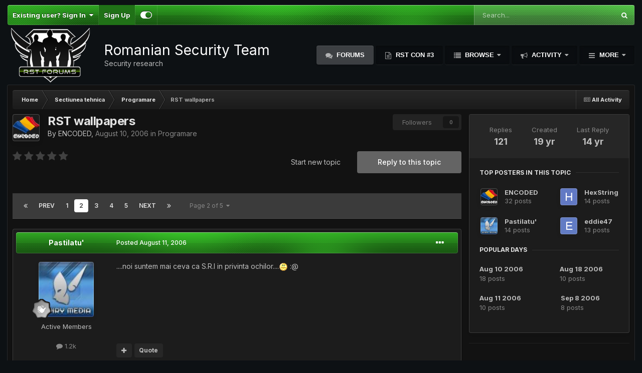

--- FILE ---
content_type: text/html;charset=UTF-8
request_url: https://rstforums.com/forum/topic/1400-rst-wallpapers/page/2/
body_size: 27953
content:
<!DOCTYPE html>
<html id="focus" lang="en-US" dir="ltr" 
data-focus-guest
data-focus-group-id='2'
data-focus-theme-id='17'

data-focus-navigation='dropdown'

data-focus-bg='1'




data-focus-scheme='dark'

data-focus-cookie='17'

data-focus-branding
data-focus-userlinks='border-right cta'
data-focus-navigation-align='right'
data-focus-post='no-margin'
data-focus-post-header='background radius'
data-focus-post-controls='transparent buttons'
data-focus-blocks='pages sectiontitle'
data-focus-ui="guest-alert new-badge"
 data-globaltemplate='4.7.12'>
	<head>
		<meta charset="utf-8">
        
		<title>RST wallpapers - Page 2 - Programare - Romanian Security Team</title>
		
			<script>
  (function(i,s,o,g,r,a,m){i['GoogleAnalyticsObject']=r;i[r]=i[r]||function(){
  (i[r].q=i[r].q||[]).push(arguments)},i[r].l=1*new Date();a=s.createElement(o),
  m=s.getElementsByTagName(o)[0];a.async=1;a.src=g;m.parentNode.insertBefore(a,m)
  })(window,document,'script','//www.google-analytics.com/analytics.js','ga');

  ga('create', 'UA-37219320-1', 'auto');
  ga('send', 'pageview');

</script>
		
		
		
		

	<meta name="viewport" content="width=device-width, initial-scale=1">


	
	


	<meta name="twitter:card" content="summary" />




	
		
			
				<meta property="og:title" content="RST wallpapers">
			
		
	

	
		
			
				<meta property="og:type" content="website">
			
		
	

	
		
			
				<meta property="og:url" content="https://rstforums.com/forum/topic/1400-rst-wallpapers/">
			
		
	

	
		
			
				<meta property="og:updated_time" content="2011-07-30T10:47:39Z">
			
		
	

	
		
			
				<meta property="og:site_name" content="Romanian Security Team">
			
		
	

	
		
			
				<meta property="og:locale" content="en_US">
			
		
	


	
		<link rel="first" href="https://rstforums.com/forum/topic/1400-rst-wallpapers/" />
	

	
		<link rel="prev" href="https://rstforums.com/forum/topic/1400-rst-wallpapers/" />
	

	
		<link rel="next" href="https://rstforums.com/forum/topic/1400-rst-wallpapers/page/3/" />
	

	
		<link rel="last" href="https://rstforums.com/forum/topic/1400-rst-wallpapers/page/5/" />
	

	
		<link rel="canonical" href="https://rstforums.com/forum/topic/1400-rst-wallpapers/page/2/" />
	

	
		<link as="style" rel="preload" href="https://rstforums.com/forum/applications/core/interface/ckeditor/ckeditor/skins/ips/editor.css?t=P1PF" />
	

<link rel="alternate" type="application/rss+xml" title="All Forums" href="https://rstforums.com/forum/rss/1-all-forums.xml/" /><link rel="alternate" type="application/rss+xml" title="Technical Forums" href="https://rstforums.com/forum/rss/2-technical-forums.xml/" />



<link rel="manifest" href="https://rstforums.com/forum/manifest.webmanifest/">
<meta name="msapplication-config" content="https://rstforums.com/forum/browserconfig.xml/">
<meta name="msapplication-starturl" content="/">
<meta name="application-name" content="Romanian Security Team">
<meta name="apple-mobile-web-app-title" content="Romanian Security Team">

	<meta name="theme-color" content="#2c2c2c">










<link rel="preload" href="//rstforums.com/forum/applications/core/interface/font/fontawesome-webfont.woff2?v=4.7.0" as="font" crossorigin="anonymous">
		


	<link rel="preconnect" href="https://fonts.googleapis.com">
	<link rel="preconnect" href="https://fonts.gstatic.com" crossorigin>
	
		<link href="https://fonts.googleapis.com/css2?family=Inter:wght@300;400;500;600;700&display=swap" rel="stylesheet">
	



	<link rel='stylesheet' href='https://rstforums.com/forum/uploads/css_built_17/341e4a57816af3ba440d891ca87450ff_framework.css?v=5e2bdeb65e1759320539' media='all'>

	<link rel='stylesheet' href='https://rstforums.com/forum/uploads/css_built_17/05e81b71abe4f22d6eb8d1a929494829_responsive.css?v=5e2bdeb65e1759320539' media='all'>

	<link rel='stylesheet' href='https://rstforums.com/forum/uploads/css_built_17/90eb5adf50a8c640f633d47fd7eb1778_core.css?v=5e2bdeb65e1759320539' media='all'>

	<link rel='stylesheet' href='https://rstforums.com/forum/uploads/css_built_17/5a0da001ccc2200dc5625c3f3934497d_core_responsive.css?v=5e2bdeb65e1759320539' media='all'>

	<link rel='stylesheet' href='https://rstforums.com/forum/uploads/css_built_17/62e269ced0fdab7e30e026f1d30ae516_forums.css?v=5e2bdeb65e1759320539' media='all'>

	<link rel='stylesheet' href='https://rstforums.com/forum/uploads/css_built_17/76e62c573090645fb99a15a363d8620e_forums_responsive.css?v=5e2bdeb65e1759320539' media='all'>

	<link rel='stylesheet' href='https://rstforums.com/forum/uploads/css_built_17/ebdea0c6a7dab6d37900b9190d3ac77b_topics.css?v=5e2bdeb65e1759320539' media='all'>





<link rel='stylesheet' href='https://rstforums.com/forum/uploads/css_built_17/258adbb6e4f3e83cd3b355f84e3fa002_custom.css?v=5e2bdeb65e1759320539' media='all'>




		
<script type='text/javascript'>
var focusHtml = document.getElementById('focus');
var cookieId = focusHtml.getAttribute('data-focus-cookie');

//	['setting-name', enabled-by-default, has-toggle]
var focusSettings = [
	
 
	
	['fluid', 0, 1],
	['larger-font-size', 0, 1],
	['sticky-author-panel', 0, 1],
	['sticky-sidebar', 0, 1],
	['flip-sidebar', 0, 1],
	
	
]; 
for(var i = 0; i < focusSettings.length; i++) {
	var settingName = focusSettings[i][0];
	var isDefault = focusSettings[i][1];
	var allowToggle = focusSettings[i][2];
	if(allowToggle){
		var choice = localStorage.getItem(settingName);
		if( (choice === '1') || (!choice && (isDefault)) ){
			focusHtml.classList.add('enable--' + settingName + '');
		}
	} else if(isDefault){
		focusHtml.classList.add('enable--' + settingName + '');
	}
}


</script>

 
		

	
	<script type='text/javascript'>
		var ipsDebug = false;		
	
		var CKEDITOR_BASEPATH = '//rstforums.com/forum/applications/core/interface/ckeditor/ckeditor/';
	
		var ipsSettings = {
			
			
			cookie_path: "/forum/",
			
			cookie_prefix: "ips4_",
			
			
			cookie_ssl: true,
			
            essential_cookies: ["oauth_authorize","member_id","login_key","clearAutosave","lastSearch","device_key","IPSSessionFront","loggedIn","noCache","hasJS","cookie_consent","cookie_consent_optional","forumpass_*"],
			upload_imgURL: "",
			message_imgURL: "",
			notification_imgURL: "",
			baseURL: "//rstforums.com/forum/",
			jsURL: "//rstforums.com/forum/applications/core/interface/js/js.php",
			csrfKey: "fd8cf0aecd5dc5689da4e0b3f9ab4eb0",
			antiCache: "5e2bdeb65e1759320539",
			jsAntiCache: "5e2bdeb65e1759320530",
			disableNotificationSounds: true,
			useCompiledFiles: true,
			links_external: true,
			memberID: 0,
			lazyLoadEnabled: false,
			blankImg: "//rstforums.com/forum/applications/core/interface/js/spacer.png",
			googleAnalyticsEnabled: true,
			matomoEnabled: false,
			viewProfiles: true,
			mapProvider: 'none',
			mapApiKey: '',
			pushPublicKey: "BG6Fz8wzHk8-W4-nRbyb7s32nxqQKlsJlrWqke79zkXzydiuUW1sRc7SUmkZjGmFM8qEv21UTMMl-V747nffbCY",
			relativeDates: true
		};
		
		
		
		
			ipsSettings['maxImageDimensions'] = {
				width: 1000,
				height: 750
			};
		
		
	</script>





<script type='text/javascript' src='https://rstforums.com/forum/uploads/javascript_global/root_library.js?v=5e2bdeb65e1759320530' data-ips></script>


<script type='text/javascript' src='https://rstforums.com/forum/uploads/javascript_global/root_js_lang_1.js?v=5e2bdeb65e1759320530' data-ips></script>


<script type='text/javascript' src='https://rstforums.com/forum/uploads/javascript_global/root_framework.js?v=5e2bdeb65e1759320530' data-ips></script>


<script type='text/javascript' src='https://rstforums.com/forum/uploads/javascript_core/global_global_core.js?v=5e2bdeb65e1759320530' data-ips></script>


<script type='text/javascript' src='https://rstforums.com/forum/uploads/javascript_global/root_front.js?v=5e2bdeb65e1759320530' data-ips></script>


<script type='text/javascript' src='https://rstforums.com/forum/uploads/javascript_core/front_front_core.js?v=5e2bdeb65e1759320530' data-ips></script>


<script type='text/javascript' src='https://rstforums.com/forum/uploads/javascript_forums/front_front_topic.js?v=5e2bdeb65e1759320530' data-ips></script>


<script type='text/javascript' src='https://rstforums.com/forum/uploads/javascript_global/root_map.js?v=5e2bdeb65e1759320530' data-ips></script>



	<script type='text/javascript'>
		
			ips.setSetting( 'date_format', jQuery.parseJSON('"mm\/dd\/yy"') );
		
			ips.setSetting( 'date_first_day', jQuery.parseJSON('0') );
		
			ips.setSetting( 'ipb_url_filter_option', jQuery.parseJSON('"none"') );
		
			ips.setSetting( 'url_filter_any_action', jQuery.parseJSON('"allow"') );
		
			ips.setSetting( 'bypass_profanity', jQuery.parseJSON('0') );
		
			ips.setSetting( 'emoji_style', jQuery.parseJSON('"native"') );
		
			ips.setSetting( 'emoji_shortcodes', jQuery.parseJSON('true') );
		
			ips.setSetting( 'emoji_ascii', jQuery.parseJSON('true') );
		
			ips.setSetting( 'emoji_cache', jQuery.parseJSON('1680605860') );
		
			ips.setSetting( 'image_jpg_quality', jQuery.parseJSON('75') );
		
			ips.setSetting( 'cloud2', jQuery.parseJSON('false') );
		
			ips.setSetting( 'isAnonymous', jQuery.parseJSON('false') );
		
		
        
    </script>



<script type='application/ld+json'>
{
    "name": "RST wallpapers",
    "headline": "RST wallpapers",
    "text": "....noi suntem mai ceva ca S.R.I in privinta ochilor....  :@ \n",
    "dateCreated": "2006-08-10T16:33:03+0000",
    "datePublished": "2006-08-10T16:33:03+0000",
    "dateModified": "2011-07-30T10:47:39+0000",
    "image": "https://rstforums.com/forum/uploads/monthly_2017_08/Y615eIxn.thumb.jpg.b1069ec2d308407067eb62d887e6a2d9.jpg",
    "author": {
        "@type": "Person",
        "name": "ENCODED",
        "image": "https://rstforums.com/forum/uploads/monthly_2017_08/Y615eIxn.thumb.jpg.b1069ec2d308407067eb62d887e6a2d9.jpg",
        "url": "https://rstforums.com/forum/profile/735-encoded/"
    },
    "interactionStatistic": [
        {
            "@type": "InteractionCounter",
            "interactionType": "http://schema.org/ViewAction",
            "userInteractionCount": 23259
        },
        {
            "@type": "InteractionCounter",
            "interactionType": "http://schema.org/CommentAction",
            "userInteractionCount": 121
        },
        {
            "@type": "InteractionCounter",
            "interactionType": "http://schema.org/FollowAction",
            "userInteractionCount": 0
        }
    ],
    "@context": "http://schema.org",
    "@type": "DiscussionForumPosting",
    "@id": "https://rstforums.com/forum/topic/1400-rst-wallpapers/",
    "isPartOf": {
        "@id": "https://rstforums.com/forum/#website"
    },
    "publisher": {
        "@id": "https://rstforums.com/forum/#organization",
        "member": {
            "@type": "Person",
            "name": "ENCODED",
            "image": "https://rstforums.com/forum/uploads/monthly_2017_08/Y615eIxn.thumb.jpg.b1069ec2d308407067eb62d887e6a2d9.jpg",
            "url": "https://rstforums.com/forum/profile/735-encoded/"
        }
    },
    "url": "https://rstforums.com/forum/topic/1400-rst-wallpapers/",
    "discussionUrl": "https://rstforums.com/forum/topic/1400-rst-wallpapers/",
    "mainEntityOfPage": {
        "@type": "WebPage",
        "@id": "https://rstforums.com/forum/topic/1400-rst-wallpapers/"
    },
    "pageStart": 1,
    "pageEnd": 5,
    "comment": [
        {
            "@type": "Comment",
            "@id": "https://rstforums.com/forum/topic/1400-rst-wallpapers/page/2/#comment-10856",
            "url": "https://rstforums.com/forum/topic/1400-rst-wallpapers/page/2/#comment-10856",
            "author": {
                "@type": "Person",
                "name": "Pastilatu\u0027",
                "image": "https://rstforums.com/forum/uploads/profile/photo-thumb-681.jpg",
                "url": "https://rstforums.com/forum/profile/681-pastilatu/"
            },
            "dateCreated": "2006-08-11T12:55:52+0000",
            "text": "....noi suntem mai ceva ca S.R.I in privinta ochilor....  :@ \n",
            "upvoteCount": 0
        },
        {
            "@type": "Comment",
            "@id": "https://rstforums.com/forum/topic/1400-rst-wallpapers/page/2/#comment-10859",
            "url": "https://rstforums.com/forum/topic/1400-rst-wallpapers/page/2/#comment-10859",
            "author": {
                "@type": "Person",
                "name": "eddie47",
                "image": "https://rstforums.com/forum/applications/core/interface/email/default_photo.png",
                "url": "https://rstforums.com/forum/profile/65-eddie47/"
            },
            "dateCreated": "2006-08-11T12:57:57+0000",
            "text": "Da\u0027 mai mult intr-ale mintii \n",
            "upvoteCount": 0
        },
        {
            "@type": "Comment",
            "@id": "https://rstforums.com/forum/topic/1400-rst-wallpapers/page/2/#comment-10945",
            "url": "https://rstforums.com/forum/topic/1400-rst-wallpapers/page/2/#comment-10945",
            "author": {
                "@type": "Person",
                "name": "HexString",
                "image": "https://rstforums.com/forum/applications/core/interface/email/default_photo.png",
                "url": "https://rstforums.com/forum/profile/433-hexstring/"
            },
            "dateCreated": "2006-08-11T16:13:10+0000",
            "text": "ENCODED imi place  vad ca iti place sa faci wallpeparuri cu ochi  ..oricum ies bestial  \n",
            "upvoteCount": 0
        },
        {
            "@type": "Comment",
            "@id": "https://rstforums.com/forum/topic/1400-rst-wallpapers/page/2/#comment-12638",
            "url": "https://rstforums.com/forum/topic/1400-rst-wallpapers/page/2/#comment-12638",
            "author": {
                "@type": "Person",
                "name": "SpLo1T",
                "image": "https://rstforums.com/forum/applications/core/interface/email/default_photo.png",
                "url": "https://rstforums.com/forum/profile/312-splo1t/"
            },
            "dateCreated": "2006-08-17T02:10:41+0000",
            "text": "super reusit wallpapaer`u cu rst \n",
            "upvoteCount": 0
        },
        {
            "@type": "Comment",
            "@id": "https://rstforums.com/forum/topic/1400-rst-wallpapers/page/2/#comment-12757",
            "url": "https://rstforums.com/forum/topic/1400-rst-wallpapers/page/2/#comment-12757",
            "author": {
                "@type": "Person",
                "name": "!_30",
                "image": "https://rstforums.com/forum/applications/core/interface/email/default_photo.png",
                "url": "https://rstforums.com/forum/profile/142-_30/"
            },
            "dateCreated": "2006-08-17T11:06:31+0000",
            "text": "Al doilea wallpaper rosu mi l-am pus pe dektop , e super tare   \n",
            "upvoteCount": 0
        },
        {
            "@type": "Comment",
            "@id": "https://rstforums.com/forum/topic/1400-rst-wallpapers/page/2/#comment-12970",
            "url": "https://rstforums.com/forum/topic/1400-rst-wallpapers/page/2/#comment-12970",
            "author": {
                "@type": "Person",
                "name": "HexString",
                "image": "https://rstforums.com/forum/applications/core/interface/email/default_photo.png",
                "url": "https://rstforums.com/forum/profile/433-hexstring/"
            },
            "dateCreated": "2006-08-17T22:59:57+0000",
            "text": "Am facut si eu un wallpaper primul facut pentru RST  sper sa va placa ...   \n",
            "upvoteCount": 0
        },
        {
            "@type": "Comment",
            "@id": "https://rstforums.com/forum/topic/1400-rst-wallpapers/page/2/#comment-12977",
            "url": "https://rstforums.com/forum/topic/1400-rst-wallpapers/page/2/#comment-12977",
            "author": {
                "@type": "Person",
                "name": "ghici",
                "image": "https://rstforums.com/forum/applications/core/interface/email/default_photo.png",
                "url": "https://rstforums.com/forum/profile/4-ghici/"
            },
            "dateCreated": "2006-08-17T23:13:21+0000",
            "text": "imi place...o iesit super ! merci .. se vede mult mai bine decat celalalt \n",
            "upvoteCount": 0
        },
        {
            "@type": "Comment",
            "@id": "https://rstforums.com/forum/topic/1400-rst-wallpapers/page/2/#comment-12980",
            "url": "https://rstforums.com/forum/topic/1400-rst-wallpapers/page/2/#comment-12980",
            "author": {
                "@type": "Person",
                "name": "HexString",
                "image": "https://rstforums.com/forum/applications/core/interface/email/default_photo.png",
                "url": "https://rstforums.com/forum/profile/433-hexstring/"
            },
            "dateCreated": "2006-08-17T23:44:40+0000",
            "text": "Am mai facut inca un Wallpaper, si la asta astept sa vad pareri de la voi  sper sa va placa .... \n",
            "upvoteCount": 0
        },
        {
            "@type": "Comment",
            "@id": "https://rstforums.com/forum/topic/1400-rst-wallpapers/page/2/#comment-12982",
            "url": "https://rstforums.com/forum/topic/1400-rst-wallpapers/page/2/#comment-12982",
            "author": {
                "@type": "Person",
                "name": "zbeng",
                "image": "https://rstforums.com/forum/applications/core/interface/email/default_photo.png",
                "url": "https://rstforums.com/forum/profile/12-zbeng/"
            },
            "dateCreated": "2006-08-17T23:48:28+0000",
            "text": "frumuase amandou da imi place mai mult al 2 \n",
            "upvoteCount": 0
        },
        {
            "@type": "Comment",
            "@id": "https://rstforums.com/forum/topic/1400-rst-wallpapers/page/2/#comment-13008",
            "url": "https://rstforums.com/forum/topic/1400-rst-wallpapers/page/2/#comment-13008",
            "author": {
                "@type": "Person",
                "name": "HexString",
                "image": "https://rstforums.com/forum/applications/core/interface/email/default_photo.png",
                "url": "https://rstforums.com/forum/profile/433-hexstring/"
            },
            "dateCreated": "2006-08-18T07:59:53+0000",
            "text": "Sa mai vina inca unu   .... sper sa va placa  \n",
            "upvoteCount": 0
        },
        {
            "@type": "Comment",
            "@id": "https://rstforums.com/forum/topic/1400-rst-wallpapers/page/2/#comment-13177",
            "url": "https://rstforums.com/forum/topic/1400-rst-wallpapers/page/2/#comment-13177",
            "author": {
                "@type": "Person",
                "name": "Fatal1ty",
                "image": "https://rstforums.com/forum/applications/core/interface/email/default_photo.png",
                "url": "https://rstforums.com/forum/profile/16-fatal1ty/"
            },
            "dateCreated": "2006-08-18T15:53:38+0000",
            "text": "ENCODED imi faci si mie te rog un wall ca asta http://img136.imageshack.us/img136/1086/rst3yc4.jpg dar in loc de textul ala ( We can change ....) sa scrie www.rst-crew.net si sub in loc de rst-crew sa scrie Fatal1ty ? Deci la fel doar sa scrie alea  ms anticipat   \n",
            "upvoteCount": 0
        },
        {
            "@type": "Comment",
            "@id": "https://rstforums.com/forum/topic/1400-rst-wallpapers/page/2/#comment-13182",
            "url": "https://rstforums.com/forum/topic/1400-rst-wallpapers/page/2/#comment-13182",
            "author": {
                "@type": "Person",
                "name": "P1tbull",
                "image": "https://rstforums.com/forum/applications/core/interface/email/default_photo.png",
                "url": "https://rstforums.com/forum/profile/154-p1tbull/"
            },
            "dateCreated": "2006-08-18T16:06:44+0000",
            "text": "DjBes7 Super tari Walpaperurile imi plac..... \n",
            "upvoteCount": 0
        },
        {
            "@type": "Comment",
            "@id": "https://rstforums.com/forum/topic/1400-rst-wallpapers/page/2/#comment-13184",
            "url": "https://rstforums.com/forum/topic/1400-rst-wallpapers/page/2/#comment-13184",
            "author": {
                "@type": "Person",
                "name": "HexString",
                "image": "https://rstforums.com/forum/applications/core/interface/email/default_photo.png",
                "url": "https://rstforums.com/forum/profile/433-hexstring/"
            },
            "dateCreated": "2006-08-18T16:26:56+0000",
            "text": "Inca un wallpaper   \n",
            "upvoteCount": 0
        },
        {
            "@type": "Comment",
            "@id": "https://rstforums.com/forum/topic/1400-rst-wallpapers/page/2/#comment-13210",
            "url": "https://rstforums.com/forum/topic/1400-rst-wallpapers/page/2/#comment-13210",
            "author": {
                "@type": "Person",
                "name": "ENCODED",
                "image": "https://rstforums.com/forum/uploads/monthly_2017_08/Y615eIxn.thumb.jpg.b1069ec2d308407067eb62d887e6a2d9.jpg",
                "url": "https://rstforums.com/forum/profile/735-encoded/"
            },
            "dateCreated": "2006-08-18T19:14:49+0000",
            "text": "Fatal1ty : Cand o sa am timp il fac. Imi place ultimul wallpaper cu luna \n",
            "upvoteCount": 0
        },
        {
            "@type": "Comment",
            "@id": "https://rstforums.com/forum/topic/1400-rst-wallpapers/page/2/#comment-13213",
            "url": "https://rstforums.com/forum/topic/1400-rst-wallpapers/page/2/#comment-13213",
            "author": {
                "@type": "Person",
                "name": "HexString",
                "image": "https://rstforums.com/forum/applications/core/interface/email/default_photo.png",
                "url": "https://rstforums.com/forum/profile/433-hexstring/"
            },
            "dateCreated": "2006-08-18T19:23:19+0000",
            "text": "ENCODED ma bucur ca iti place ...  eventual daca mi-ai da in prv un ID de mess si ceva imagini faine ... tot felu de sample ... ca ji cum sunt ji ochii ... mai vb ...  \n",
            "upvoteCount": 0
        },
        {
            "@type": "Comment",
            "@id": "https://rstforums.com/forum/topic/1400-rst-wallpapers/page/2/#comment-13240",
            "url": "https://rstforums.com/forum/topic/1400-rst-wallpapers/page/2/#comment-13240",
            "author": {
                "@type": "Person",
                "name": "eddie47",
                "image": "https://rstforums.com/forum/applications/core/interface/email/default_photo.png",
                "url": "https://rstforums.com/forum/profile/65-eddie47/"
            },
            "dateCreated": "2006-08-18T21:09:31+0000",
            "text": "DjBes7...It\u0027s spelled ATTACK \u0026amp; not ATACK  but nice wallpaper too  \n",
            "upvoteCount": 0
        },
        {
            "@type": "Comment",
            "@id": "https://rstforums.com/forum/topic/1400-rst-wallpapers/page/2/#comment-13241",
            "url": "https://rstforums.com/forum/topic/1400-rst-wallpapers/page/2/#comment-13241",
            "author": {
                "@type": "Person",
                "name": "HexString",
                "image": "https://rstforums.com/forum/applications/core/interface/email/default_photo.png",
                "url": "https://rstforums.com/forum/profile/433-hexstring/"
            },
            "dateCreated": "2006-08-18T21:12:20+0000",
            "text": "eddie47 am sa remediez greseala si am sa il reuploadeZ ...thanks  \n",
            "upvoteCount": 0
        },
        {
            "@type": "Comment",
            "@id": "https://rstforums.com/forum/topic/1400-rst-wallpapers/page/2/#comment-13242",
            "url": "https://rstforums.com/forum/topic/1400-rst-wallpapers/page/2/#comment-13242",
            "author": {
                "@type": "Person",
                "name": "eddie47",
                "image": "https://rstforums.com/forum/applications/core/interface/email/default_photo.png",
                "url": "https://rstforums.com/forum/profile/65-eddie47/"
            },
            "dateCreated": "2006-08-18T21:14:32+0000",
            "text": "Aaa...Daca tot te-ai apucat sa modifici, antoher mistake:  [...]if you want to. PS: Pune semnatura mai discret ca arata a ciobanime asa  \n",
            "upvoteCount": 0
        },
        {
            "@type": "Comment",
            "@id": "https://rstforums.com/forum/topic/1400-rst-wallpapers/page/2/#comment-13243",
            "url": "https://rstforums.com/forum/topic/1400-rst-wallpapers/page/2/#comment-13243",
            "author": {
                "@type": "Person",
                "name": "HexString",
                "image": "https://rstforums.com/forum/applications/core/interface/email/default_photo.png",
                "url": "https://rstforums.com/forum/profile/433-hexstring/"
            },
            "dateCreated": "2006-08-18T21:18:49+0000",
            "text": "Am refacut \"attack\"  nu mai am chef sa le mai modific si restu ) .... \n",
            "upvoteCount": 0
        },
        {
            "@type": "Comment",
            "@id": "https://rstforums.com/forum/topic/1400-rst-wallpapers/page/2/#comment-13612",
            "url": "https://rstforums.com/forum/topic/1400-rst-wallpapers/page/2/#comment-13612",
            "author": {
                "@type": "Person",
                "name": "ENCODED",
                "image": "https://rstforums.com/forum/uploads/monthly_2017_08/Y615eIxn.thumb.jpg.b1069ec2d308407067eb62d887e6a2d9.jpg",
                "url": "https://rstforums.com/forum/profile/735-encoded/"
            },
            "dateCreated": "2006-08-20T15:25:56+0000",
            "text": "RST-CREW Wallpaper V.3.0. 1280x1024  1024x768  \n",
            "upvoteCount": 0
        },
        {
            "@type": "Comment",
            "@id": "https://rstforums.com/forum/topic/1400-rst-wallpapers/page/2/#comment-13614",
            "url": "https://rstforums.com/forum/topic/1400-rst-wallpapers/page/2/#comment-13614",
            "author": {
                "@type": "Person",
                "name": "Fatal1ty",
                "image": "https://rstforums.com/forum/applications/core/interface/email/default_photo.png",
                "url": "https://rstforums.com/forum/profile/16-fatal1ty/"
            },
            "dateCreated": "2006-08-20T15:29:00+0000",
            "text": "superb  \n",
            "upvoteCount": 0
        },
        {
            "@type": "Comment",
            "@id": "https://rstforums.com/forum/topic/1400-rst-wallpapers/page/2/#comment-13628",
            "url": "https://rstforums.com/forum/topic/1400-rst-wallpapers/page/2/#comment-13628",
            "author": {
                "@type": "Person",
                "name": "HexString",
                "image": "https://rstforums.com/forum/applications/core/interface/email/default_photo.png",
                "url": "https://rstforums.com/forum/profile/433-hexstring/"
            },
            "dateCreated": "2006-08-20T15:59:49+0000",
            "text": "EnCODded imi place ...  fainutz \n",
            "upvoteCount": 0
        },
        {
            "@type": "Comment",
            "@id": "https://rstforums.com/forum/topic/1400-rst-wallpapers/page/2/#comment-13629",
            "url": "https://rstforums.com/forum/topic/1400-rst-wallpapers/page/2/#comment-13629",
            "author": {
                "@type": "Person",
                "name": "Pastilatu\u0027",
                "image": "https://rstforums.com/forum/uploads/profile/photo-thumb-681.jpg",
                "url": "https://rstforums.com/forum/profile/681-pastilatu/"
            },
            "dateCreated": "2006-08-20T16:00:44+0000",
            "text": "marfa dar tot ala rosu il tzin...bah inspiratilor...dar cu mien cum ramane  :@\n",
            "upvoteCount": 0
        },
        {
            "@type": "Comment",
            "@id": "https://rstforums.com/forum/topic/1400-rst-wallpapers/page/2/#comment-13630",
            "url": "https://rstforums.com/forum/topic/1400-rst-wallpapers/page/2/#comment-13630",
            "author": {
                "@type": "Person",
                "name": "P1tbull",
                "image": "https://rstforums.com/forum/applications/core/interface/email/default_photo.png",
                "url": "https://rstforums.com/forum/profile/154-p1tbull/"
            },
            "dateCreated": "2006-08-20T16:01:45+0000",
            "text": "Super misto walpaperurile........ \n",
            "upvoteCount": 0
        },
        {
            "@type": "Comment",
            "@id": "https://rstforums.com/forum/topic/1400-rst-wallpapers/page/2/#comment-13642",
            "url": "https://rstforums.com/forum/topic/1400-rst-wallpapers/page/2/#comment-13642",
            "author": {
                "@type": "Person",
                "name": "HexString",
                "image": "https://rstforums.com/forum/applications/core/interface/email/default_photo.png",
                "url": "https://rstforums.com/forum/profile/433-hexstring/"
            },
            "dateCreated": "2006-08-20T16:37:30+0000",
            "text": "SpiridusuCaddy ce faci la noapte poate ne punem creierele la contriutie si facem ceva ... sau poate vrei ji iti face EnCODded ...  .... \n",
            "upvoteCount": 0
        }
    ]
}	
</script>

<script type='application/ld+json'>
{
    "@context": "http://www.schema.org",
    "publisher": "https://rstforums.com/forum/#organization",
    "@type": "WebSite",
    "@id": "https://rstforums.com/forum/#website",
    "mainEntityOfPage": "https://rstforums.com/forum/",
    "name": "Romanian Security Team",
    "url": "https://rstforums.com/forum/",
    "potentialAction": {
        "type": "SearchAction",
        "query-input": "required name=query",
        "target": "https://rstforums.com/forum/search/?q={query}"
    },
    "inLanguage": [
        {
            "@type": "Language",
            "name": "English (USA)",
            "alternateName": "en-US"
        }
    ]
}	
</script>

<script type='application/ld+json'>
{
    "@context": "http://www.schema.org",
    "@type": "Organization",
    "@id": "https://rstforums.com/forum/#organization",
    "mainEntityOfPage": "https://rstforums.com/forum/",
    "name": "Romanian Security Team",
    "url": "https://rstforums.com/forum/",
    "logo": {
        "@type": "ImageObject",
        "@id": "https://rstforums.com/forum/#logo",
        "url": "https://rstforums.com/forum/uploads/monthly_2020_12/1246493605_rstlogo.png.08e691a1b2fdaf47160c33886522c0a6.png"
    },
    "sameAs": [
        "https://www.facebook.com/rstforums"
    ],
    "address": {
        "@type": "PostalAddress",
        "streetAddress": "Hackerville",
        "addressLocality": "Bucharest",
        "addressRegion": "Bucharest",
        "postalCode": "123456",
        "addressCountry": "RO"
    }
}	
</script>

<script type='application/ld+json'>
{
    "@context": "http://schema.org",
    "@type": "BreadcrumbList",
    "itemListElement": [
        {
            "@type": "ListItem",
            "position": 1,
            "item": {
                "name": "Sectiunea tehnica",
                "@id": "https://rstforums.com/forum/forum/4-sectiunea-tehnica/"
            }
        },
        {
            "@type": "ListItem",
            "position": 2,
            "item": {
                "name": "Programare",
                "@id": "https://rstforums.com/forum/forum/22-programare/"
            }
        },
        {
            "@type": "ListItem",
            "position": 3,
            "item": {
                "name": "RST wallpapers"
            }
        }
    ]
}	
</script>

<script type='application/ld+json'>
{
    "@context": "http://schema.org",
    "@type": "ContactPage",
    "url": "https://rstforums.com/forum/contact/"
}	
</script>



<script type='text/javascript'>
    (() => {
        let gqlKeys = [];
        for (let [k, v] of Object.entries(gqlKeys)) {
            ips.setGraphQlData(k, v);
        }
    })();
</script>
		

<script>$(document).ready(function(){
	
	var html = $('#focus');

	if (matchMedia) {
		var focus_pageWidth = window.matchMedia( "(min-width: 980px)" );
		focus_pageWidth.addListener(WidthChange);
		WidthChange(focus_pageWidth);
	}
	function WidthChange(focus_pageWidth) {
		if (focus_pageWidth.matches) {
			$("#elSearchWrapper").prependTo(".focus-search");
		} else {
			$("#elSearchWrapper").prependTo(".focus-mobile-search");
		}
	}

	

	// Customizer
	var customizerTooltip = getComputedStyle(document.documentElement).getPropertyValue('--lang__Customizer').slice(1, -1);
	$('[data-focus-editor] [data-ipsTooltip]').prop('title', customizerTooltip);
	$("[data-focus-editor]").hover(function() {
		html.addClass('focus-picker--loaded');
	});
	// Open and close with data-focus-editor
	$("[data-focus-editor]").on('click', function(event){
		html.toggleClass('focus-editor-open').addClass('focus-picker--loaded');
		event.preventDefault();
	});
	// ..and close by pressing ESC
	$(document).keyup(function(e) {
		if (e.keyCode === 27){
			html.removeClass('focus-editor-open');
		}
	});

	

	// Loop through settings and create the Customizer panels
	for(var i = 0; i < focusSettings.length; i++) {
		if(focusSettings[i][2]){
			var settingName = focusSettings[i][0];
			var settingDefault = focusSettings[i][1];
			var settingChoice = localStorage.getItem(settingName);
			if(settingChoice === '1' || (!(settingChoice) && settingDefault)){
				var status = 1;
			} else {
				var status = 0;
			}
			$("#focusEditorPanels").append("<div class='focus-editor-panel' data-setting='" + settingName + "' data-default='" + settingDefault + "' data-status='" + status + "'><div class='focus-editor-toggle'><i class='focus-toggle'><i></i></i></div><div class='focus-editor-text'></div></div>");
		}
	}

	// Change the class and localstorage when the toggle is clicked
	$('.focus-editor-panel[data-setting]').on('click', function(){
		var settingName = $(this).attr('data-setting');
		var settingStatus = $(this).attr('data-status');
		if(settingStatus === '1'){
			html.removeClass('enable--' + settingName);
			localStorage.setItem(settingName, '0');
			$(this).attr('data-status', '0');
		} else {
			html.addClass('enable--' + settingName);
			localStorage.setItem(settingName, '1');
			$(this).attr('data-status', '1');
		}
	});

	// Dark/light mode button
	var toggleThemeTooltip = getComputedStyle(document.documentElement).getPropertyValue('--lang--light-dark-mode').slice(1, -1);
	$('[data-focus-toggle-theme] [data-ipsTooltip]').prop('title', toggleThemeTooltip);
	$('[data-focus-toggle-theme]').on('click', function(e){
		var focusThemeId = html.attr('data-focus-alt-theme');
		if(focusThemeId){
			e.preventDefault();
			$("#focusAltThemeSubmit").val(focusThemeId);
			$("#focusAltThemeSubmit").click();
		}
	});

	 
		// Make hover navigation work with touch devices
		;(function(e,t,n,r){e.fn.doubleTapToGo=function(r){if(!("ontouchstart"in t)&&!navigator.msMaxTouchPoints&&!navigator.userAgent.toLowerCase().match(/windows phone os 7/i))return false;this.each(function(){var t=false;e(this).on("click",function(n){var r=e(this);if(r[0]!=t[0]){n.preventDefault();t=r}});e(n).on("click touchstart MSPointerDown",function(n){var r=true,i=e(n.target).parents();for(var s=0;s<i.length;s++)if(i[s]==t[0])r=false;if(r)t=false})});return this}})(jQuery,window,document); $('.ipsNavBar_primary > ul > li:has(ul)').doubleTapToGo();
	

	

	

	

	

	

	// Toggle class
	$('[data-class]').on( "click", function(event) { event.preventDefault(); var classContent = $(this).attr('data-class'); var classModifiers = classContent.split(' '); var className = classModifiers[0]; var modifyClass = classModifiers[1]; if (classModifiers[2]){ var targetElement = classModifiers[2]; } else { var targetElement = 'html'; } if (modifyClass === 'add'){ $(targetElement).addClass(className); } else if (modifyClass === 'remove'){ $(targetElement).removeClass(className); } else { $(targetElement).toggleClass(className); } });

});

// More dropdown menu
 
function focusNavigation() { var navwidth = 0; var morewidth = $('.ipsNavBar_primary .focus-nav__more').outerWidth(true); $('.ipsNavBar_primary > ul > li:not(.focus-nav__more)').each(function() { navwidth += $(this).outerWidth( true ) + 2; }); var availablespace = $('.ipsNavBar_primary').outerWidth(true) - morewidth; if (availablespace > 0 && navwidth > availablespace) { var lastItem = $('.ipsNavBar_primary > ul > li:not(.focus-nav__more)').last(); lastItem.attr('data-width', lastItem.outerWidth(true)); lastItem.prependTo($('.ipsNavBar_primary .focus-nav__more > ul')); focusNavigation(); } else { var firstMoreElement = $('.ipsNavBar_primary li.focus-nav__more li').first(); if (navwidth + firstMoreElement.data('width') < availablespace) { firstMoreElement.insertBefore($('.ipsNavBar_primary .focus-nav__more')); } } if ($('.focus-nav__more li').length > 0) { $('.focus-nav__more').removeClass('focus-nav__more--hidden'); } else { $('.focus-nav__more').addClass('focus-nav__more--hidden'); } }
$(window).on('load',function(){ $(".ipsNavBar_primary").removeClass("ipsNavBar_primary--loading"); focusNavigation(); });
$(window).on('resize',function(){ focusNavigation(); });
$(document).ready(function(){
	$('[data-setting="fluid"]').on('click', function(){
		setTimeout(function(){
			focusNavigation();
		}, 10);
	});
});

</script>


		

		
 
	</head>
	<body class='ipsApp ipsApp_front ipsJS_none ipsClearfix' data-controller='core.front.core.app' data-message="" data-pageApp='forums' data-pageLocation='front' data-pageModule='forums' data-pageController='topic' data-pageID='1400'  >
		
        

        

		<a href='#ipsLayout_mainArea' class='ipsHide' title='Go to main content on this page' accesskey='m'>Jump to content</a>
			
<ul id='elMobileNav' class='ipsResponsive_hideDesktop' data-controller='core.front.core.mobileNav'>
	
		
			
			
				
				
			
				
					<li id='elMobileBreadcrumb'>
						<a href='https://rstforums.com/forum/forum/22-programare/'>
							<span>Programare</span>
						</a>
					</li>
				
				
			
				
				
			
		
	
  
	<li class='elMobileNav__home'>
		<a href='https://rstforums.com/forum/'><i class="fa fa-home" aria-hidden="true"></i></a>
	</li>
	
	
	<li >
		<a data-action="defaultStream" href='https://rstforums.com/forum/discover/'><i class="fa fa-newspaper-o" aria-hidden="true"></i></a>
	</li>

	

	
		<li class='ipsJS_show'>
			<a href='https://rstforums.com/forum/search/' data-class='display--focus-mobile-search'><i class='fa fa-search'></i></a>
		</li>
	

	
<li data-focus-editor>
	<a href='#'>
		<i class='fa fa-toggle-on'></i>
	</a>
</li>
<li data-focus-toggle-theme>
	<a href='#'>
		<i class='fa'></i>
	</a>
</li>
  	
	<li data-ipsDrawer data-ipsDrawer-drawerElem='#elMobileDrawer'>
		<a href='#'>
			
			
				
			
			
			
			<i class='fa fa-navicon'></i>
		</a>
	</li>
</ul>
			
<div class='focus-mobile-search'>
	<div class='focus-mobile-search__close' data-class='display--focus-mobile-search'><i class="fa fa-times" aria-hidden="true"></i></div>
</div>
			<div id='ipsLayout_header'>
				<div class='ipsLayout_container ipsResponsive_showDesktop'>
					<div class='focus-user-bar'>
						<div class='ipsLayout_container ipsFlex ipsFlex-jc:between ipsFlex-ai:center'>
							
								<div class='focus-user'>

	<ul id='elUserNav' class='ipsList_inline cSignedOut ipsResponsive_showDesktop'>
		
		
		
		
			
				<li id='elSignInLink'>
					<a href='https://rstforums.com/forum/login/' data-ipsMenu-closeOnClick="false" data-ipsMenu id='elUserSignIn'>
						Existing user? Sign In &nbsp;<i class='fa fa-caret-down'></i>
					</a>
					
<div id='elUserSignIn_menu' class='ipsMenu ipsMenu_auto ipsHide'>
	<form accept-charset='utf-8' method='post' action='https://rstforums.com/forum/login/'>
		<input type="hidden" name="csrfKey" value="fd8cf0aecd5dc5689da4e0b3f9ab4eb0">
		<input type="hidden" name="ref" value="aHR0cHM6Ly9yc3Rmb3J1bXMuY29tL2ZvcnVtL3RvcGljLzE0MDAtcnN0LXdhbGxwYXBlcnMvcGFnZS8yLw==">
		<div data-role="loginForm">
			
			
			
				
<div class="ipsPad ipsForm ipsForm_vertical">
	<h4 class="ipsType_sectionHead">Sign In</h4>
	<br><br>
	<ul class='ipsList_reset'>
		<li class="ipsFieldRow ipsFieldRow_noLabel ipsFieldRow_fullWidth">
			
			
				<input type="text" placeholder="Display Name" name="auth" autocomplete="username">
			
		</li>
		<li class="ipsFieldRow ipsFieldRow_noLabel ipsFieldRow_fullWidth">
			<input type="password" placeholder="Password" name="password" autocomplete="current-password">
		</li>
		<li class="ipsFieldRow ipsFieldRow_checkbox ipsClearfix">
			<span class="ipsCustomInput">
				<input type="checkbox" name="remember_me" id="remember_me_checkbox" value="1" checked aria-checked="true">
				<span></span>
			</span>
			<div class="ipsFieldRow_content">
				<label class="ipsFieldRow_label" for="remember_me_checkbox">Remember me</label>
				<span class="ipsFieldRow_desc">Not recommended on shared computers</span>
			</div>
		</li>
		<li class="ipsFieldRow ipsFieldRow_fullWidth">
			<button type="submit" name="_processLogin" value="usernamepassword" class="ipsButton ipsButton_primary ipsButton_small" id="elSignIn_submit">Sign In</button>
			
				<p class="ipsType_right ipsType_small">
					
						<a href='https://rstforums.com/forum/lostpassword/' data-ipsDialog data-ipsDialog-title='Forgot your password?'>
					
					Forgot your password?</a>
				</p>
			
		</li>
	</ul>
</div>
			
		</div>
	</form>
</div>
				</li>
			
		
		
			<li>
				
					<a href='https://rstforums.com/forum/register/' data-ipsDialog data-ipsDialog-size='narrow' data-ipsDialog-title='Sign Up' id='elRegisterButton'>Sign Up</a>
				
			</li>
		
		
<li class='elUserNav_sep'></li>
<li class='cUserNav_icon ipsJS_show' data-focus-editor>
	<a href='#' data-ipsTooltip>
		<i class='fa fa-toggle-on'></i>
	</a>
</li>
<li class='cUserNav_icon ipsJS_show' data-focus-toggle-theme>
	<a href='#' data-ipsTooltip>
		<i class='fa'></i>
	</a>
</li>

 
	</ul>
</div>
							
							
								<div class='focus-search'></div>
							
						</div>
					</div>
				</div>
				<header class='focus-header'>
					<div class='ipsLayout_container'>
						<div class='focus-header-align'>
							
<a class='focus-logo' href='https://rstforums.com/forum/' accesskey='1'>
	
		
		<span class='focus-logo__image'>
			<img src="https://rstforums.com/forum/uploads/monthly_2020_12/1246493605_rstlogo.png.08e691a1b2fdaf47160c33886522c0a6.png" alt='Romanian Security Team'>
		</span>
		
			 <span class='focus-logo__text'>
				<span class='focus-logo__name'>Romanian Security Team</span>
				<span class='focus-logo__slogan'>Security research</span>
			</span>
		
	
</a>
							<div class='focus-nav-bar'>
								<div class='focus-nav'>

	<nav  class=' ipsResponsive_showDesktop'>
		<div class='ipsNavBar_primary ipsNavBar_primary--loading ipsLayout_container '>
			<ul data-role="primaryNavBar" class='ipsClearfix'>
				


	
		
		
			
		
		<li class='ipsNavBar_active' data-active id='elNavSecondary_8' data-role="navBarItem" data-navApp="forums" data-navExt="Forums">
			
			
				<a href="https://rstforums.com/forum/"  data-navItem-id="8" data-navDefault >
					Forums
				</a>
			
			
		</li>
	
	

	
		
		
		<li  id='elNavSecondary_31' data-role="navBarItem" data-navApp="core" data-navExt="CustomItem">
			
			
				<a href="https://rstcon.com/" target='_blank' rel="noopener" data-navItem-id="31"  >
					RST Con #3
				</a>
			
			
		</li>
	
	

	
		
		
		<li  id='elNavSecondary_1' data-role="navBarItem" data-navApp="core" data-navExt="CustomItem">
			
			
				<a href="https://rstforums.com/forum/"  data-navItem-id="1"  class='nav-arrow'>
					Browse  
				</a>
			
			
				<ul class='ipsNavBar_secondary ipsHide' data-role='secondaryNavBar'>
					


	
		
		
		<li  id='elNavSecondary_15' data-role="navBarItem" data-navApp="core" data-navExt="StaffDirectory">
			
			
				<a href="https://rstforums.com/forum/staff/"  data-navItem-id="15"  >
					Staff
				</a>
			
			
		</li>
	
	

	
		
		
		<li  id='elNavSecondary_22' data-role="navBarItem" data-navApp="core" data-navExt="Leaderboard">
			
			
				<a href="https://rstforums.com/forum/leaderboard/"  data-navItem-id="22"  >
					Leaderboard
				</a>
			
			
		</li>
	
	

	
		
		
		<li  id='elNavSecondary_16' data-role="navBarItem" data-navApp="core" data-navExt="OnlineUsers">
			
			
				<a href="https://rstforums.com/forum/online/"  data-navItem-id="16"  >
					Online Users
				</a>
			
			
		</li>
	
	

	
	

	
	

					<li class='ipsHide' id='elNavigationMore_1' data-role='navMore'>
						<a href='#' data-ipsMenu data-ipsMenu-appendTo='#elNavigationMore_1' id='elNavigationMore_1_dropdown'>More <i class='fa fa-caret-down'></i></a>
						<ul class='ipsHide ipsMenu ipsMenu_auto' id='elNavigationMore_1_dropdown_menu' data-role='moreDropdown'></ul>
					</li>
				</ul>
			
		</li>
	
	

	
		
		
		<li  id='elNavSecondary_2' data-role="navBarItem" data-navApp="core" data-navExt="CustomItem">
			
			
				<a href="https://rstforums.com/forum/discover/"  data-navItem-id="2"  class='nav-arrow'>
					Activity  
				</a>
			
			
				<ul class='ipsNavBar_secondary ipsHide' data-role='secondaryNavBar'>
					


	
		
		
		<li  id='elNavSecondary_3' data-role="navBarItem" data-navApp="core" data-navExt="AllActivity">
			
			
				<a href="https://rstforums.com/forum/discover/"  data-navItem-id="3"  >
					All Activity
				</a>
			
			
		</li>
	
	

	
		
		
		<li  id='elNavSecondary_4' data-role="navBarItem" data-navApp="core" data-navExt="YourActivityStreams">
			
			
				<a href="#"  data-navItem-id="4"  >
					My Activity Streams
				</a>
			
			
		</li>
	
	

	
		
		
		<li  id='elNavSecondary_5' data-role="navBarItem" data-navApp="core" data-navExt="YourActivityStreamsItem">
			
			
				<a href="https://rstforums.com/forum/discover/unread/"  data-navItem-id="5"  >
					Unread Content
				</a>
			
			
		</li>
	
	

	
		
		
		<li  id='elNavSecondary_6' data-role="navBarItem" data-navApp="core" data-navExt="YourActivityStreamsItem">
			
			
				<a href="https://rstforums.com/forum/discover/content-started/"  data-navItem-id="6"  >
					Content I Started
				</a>
			
			
		</li>
	
	

	
		
		
		<li  id='elNavSecondary_7' data-role="navBarItem" data-navApp="core" data-navExt="Search">
			
			
				<a href="https://rstforums.com/forum/search/"  data-navItem-id="7"  >
					Search
				</a>
			
			
		</li>
	
	

					<li class='ipsHide' id='elNavigationMore_2' data-role='navMore'>
						<a href='#' data-ipsMenu data-ipsMenu-appendTo='#elNavigationMore_2' id='elNavigationMore_2_dropdown'>More <i class='fa fa-caret-down'></i></a>
						<ul class='ipsHide ipsMenu ipsMenu_auto' id='elNavigationMore_2_dropdown_menu' data-role='moreDropdown'></ul>
					</li>
				</ul>
			
		</li>
	
	

	
		
		
		<li  id='elNavSecondary_20' data-role="navBarItem" data-navApp="core" data-navExt="CustomItem">
			
			
				<a href="https://rstforums.com/forum/termeni-si-conditii/"  data-navItem-id="20"  class='nav-arrow'>
					Pages  
				</a>
			
			
				<ul class='ipsNavBar_secondary ipsHide' data-role='secondaryNavBar'>
					


	
		
		
		<li  id='elNavSecondary_19' data-role="navBarItem" data-navApp="cms" data-navExt="Pages">
			
			
				<a href="https://rstforums.com/forum/termeni-si-conditii/"  data-navItem-id="19"  >
					Termeni si conditii
				</a>
			
			
		</li>
	
	

	
		
		
		<li  id='elNavSecondary_21' data-role="navBarItem" data-navApp="cms" data-navExt="Pages">
			
			
				<a href="https://rstforums.com/forum/regulament/"  data-navItem-id="21"  >
					Regulament
				</a>
			
			
		</li>
	
	

					<li class='ipsHide' id='elNavigationMore_20' data-role='navMore'>
						<a href='#' data-ipsMenu data-ipsMenu-appendTo='#elNavigationMore_20' id='elNavigationMore_20_dropdown'>More <i class='fa fa-caret-down'></i></a>
						<ul class='ipsHide ipsMenu ipsMenu_auto' id='elNavigationMore_20_dropdown_menu' data-role='moreDropdown'></ul>
					</li>
				</ul>
			
		</li>
	
	

				
				<li class="focus-nav__more focus-nav__more--hidden">
					<a href="#"> More <span class='ipsNavBar_active__identifier'></span></a>
					<ul class='ipsNavBar_secondary'></ul>
				</li>
				
			</ul>
			

	<div id="elSearchWrapper" class="ipsPos_right">
		<div id='elSearch' class='' data-controller='core.front.core.quickSearch'>
			<form accept-charset='utf-8' action='//rstforums.com/forum/search/?do=quicksearch' method='post'>
				<input type='search' id='elSearchField' placeholder='Search...' name='q' autocomplete='off'>
				<button class='cSearchSubmit' type="submit"><i class="fa fa-search"></i></button>
				<div id="elSearchExpanded" class="cSearchFilter">
					<div class="ipsMenu_title">
						Search In
					</div>
                    <summary class='cSearchFilter__text'></summary>
					<ul class="ipsSideMenu_list ipsSideMenu_withRadios ipsSideMenu_small ipsType_normal cSearchFilter__menu" data-ipsSideMenu data-ipsSideMenu-type="radio" data-ipsSideMenu-responsive="false" data-role="searchContexts">
						<li>
							<span class='ipsSideMenu_item ipsSideMenu_itemActive' data-ipsMenuValue='all'>
								<input type="radio" name="type" value="all" checked id="elQuickSearchRadio_type_all"><span class='cSearchFilter__menuText'></span>
								<label for='elQuickSearchRadio_type_all' id='elQuickSearchRadio_type_all_label'>Everywhere</label>
							</span>
						</li>
						
						
							<li>
								<span class='ipsSideMenu_item' data-ipsMenuValue='forums_topic'>
									<input type="radio" name="type" value="forums_topic" id="elQuickSearchRadio_type_forums_topic">
									<label for='elQuickSearchRadio_type_forums_topic' id='elQuickSearchRadio_type_forums_topic_label'>forums_topic_el</label>
								</span>
							</li>
						
						
							
								<li>
									<span class='ipsSideMenu_item' data-ipsMenuValue='contextual_{&quot;type&quot;:&quot;forums_topic&quot;,&quot;nodes&quot;:22}'>
										<input type="radio" name="type" value='contextual_{&quot;type&quot;:&quot;forums_topic&quot;,&quot;nodes&quot;:22}' id='elQuickSearchRadio_type_contextual_e6ecd94f6b125d38df2cbd0c65bf93b8'>
										<label for='elQuickSearchRadio_type_contextual_e6ecd94f6b125d38df2cbd0c65bf93b8' id='elQuickSearchRadio_type_contextual_e6ecd94f6b125d38df2cbd0c65bf93b8_label'>This Forum</label>
									</span>
								</li>
							
								<li>
									<span class='ipsSideMenu_item' data-ipsMenuValue='contextual_{&quot;type&quot;:&quot;forums_topic&quot;,&quot;item&quot;:1400}'>
										<input type="radio" name="type" value='contextual_{&quot;type&quot;:&quot;forums_topic&quot;,&quot;item&quot;:1400}' id='elQuickSearchRadio_type_contextual_f186067ccfca0b91f2e918e89abd8bb0'>
										<label for='elQuickSearchRadio_type_contextual_f186067ccfca0b91f2e918e89abd8bb0' id='elQuickSearchRadio_type_contextual_f186067ccfca0b91f2e918e89abd8bb0_label'>This Topic</label>
									</span>
								</li>
							
						
						<li data-role="showMoreSearchContexts">
							<span class='ipsSideMenu_item' data-action="showMoreSearchContexts" data-exclude="forums_topic">
								More options...
							</span>
						</li>
					</ul>
					<div class="ipsMenu_title">
						Find results that contain...
					</div>
					<ul class='ipsSideMenu_list ipsSideMenu_withRadios ipsSideMenu_small ipsType_normal' role="radiogroup" data-ipsSideMenu data-ipsSideMenu-type="radio" data-ipsSideMenu-responsive="false" data-filterType='andOr'>
						
							<li>
								<span class='ipsSideMenu_item ipsSideMenu_itemActive' data-ipsMenuValue='and'>
									<input type="radio" name="search_and_or" value="and" checked id="elRadio_andOr_and">
									<label for='elRadio_andOr_and' id='elField_andOr_label_and'><em>All</em> of my search term words</label>
								</span>
							</li>
						
							<li>
								<span class='ipsSideMenu_item ' data-ipsMenuValue='or'>
									<input type="radio" name="search_and_or" value="or"  id="elRadio_andOr_or">
									<label for='elRadio_andOr_or' id='elField_andOr_label_or'><em>Any</em> of my search term words</label>
								</span>
							</li>
						
					</ul>
					<div class="ipsMenu_title">
						Find results in...
					</div>
					<ul class='ipsSideMenu_list ipsSideMenu_withRadios ipsSideMenu_small ipsType_normal' role="radiogroup" data-ipsSideMenu data-ipsSideMenu-type="radio" data-ipsSideMenu-responsive="false" data-filterType='searchIn'>
						<li>
							<span class='ipsSideMenu_item ipsSideMenu_itemActive' data-ipsMenuValue='all'>
								<input type="radio" name="search_in" value="all" checked id="elRadio_searchIn_and">
								<label for='elRadio_searchIn_and' id='elField_searchIn_label_all'>Content titles and body</label>
							</span>
						</li>
						<li>
							<span class='ipsSideMenu_item' data-ipsMenuValue='titles'>
								<input type="radio" name="search_in" value="titles" id="elRadio_searchIn_titles">
								<label for='elRadio_searchIn_titles' id='elField_searchIn_label_titles'>Content titles only</label>
							</span>
						</li>
					</ul>
				</div>
			</form>
		</div>
	</div>

		</div>
	</nav>
</div>
							</div>
						</div>
					</div>
				</header>
			</div>
		<main id='ipsLayout_body' class='ipsLayout_container'>
			<div class='focus-content'>
				<div class='focus-content-padding'>
					<div id='ipsLayout_contentArea'>
						<div class='focus-precontent'>
							<div class='focus-breadcrumb'>
								
<nav class='ipsBreadcrumb ipsBreadcrumb_top ipsFaded_withHover'>
	

	<ul class='ipsList_inline ipsPos_right'>
		
		<li >
			<a data-action="defaultStream" class='ipsType_light '  href='https://rstforums.com/forum/discover/'><i class="fa fa-newspaper-o" aria-hidden="true"></i> <span>All Activity</span></a>
		</li>
		
	</ul>

	<ul data-role="breadcrumbList">
		<li>
			<a title="Home" href='https://rstforums.com/forum/'>
				<span>Home <i class='fa fa-angle-right'></i></span>
			</a>
		</li>
		
		
			<li>
				
					<a href='https://rstforums.com/forum/forum/4-sectiunea-tehnica/'>
						<span>Sectiunea tehnica <i class='fa fa-angle-right' aria-hidden="true"></i></span>
					</a>
				
			</li>
		
			<li>
				
					<a href='https://rstforums.com/forum/forum/22-programare/'>
						<span>Programare <i class='fa fa-angle-right' aria-hidden="true"></i></span>
					</a>
				
			</li>
		
			<li>
				
					RST wallpapers
				
			</li>
		
	</ul>
</nav>
								

							</div>
						</div>
						





						<div id='ipsLayout_contentWrapper'>
							
							<div id='ipsLayout_mainArea'>
								
								
								
								
								

	




								




<div class="ipsPageHeader ipsClearfix">



	
		<div class="ipsPos_right ipsResponsive_noFloat ipsResponsive_hidePhone">
			

<div data-followApp='forums' data-followArea='topic' data-followID='1400' data-controller='core.front.core.followButton'>
	

	<a href='https://rstforums.com/forum/login/' rel="nofollow" class="ipsFollow ipsPos_middle ipsButton ipsButton_light ipsButton_verySmall ipsButton_disabled" data-role="followButton" data-ipsTooltip title='Sign in to follow this'>
		<span>Followers</span>
		<span class='ipsCommentCount'>0</span>
	</a>

</div>
		</div>
		<div class="ipsPos_right ipsResponsive_noFloat ipsResponsive_hidePhone">
			



		</div>
		
	
	<div class="ipsPhotoPanel ipsPhotoPanel_small ipsPhotoPanel_notPhone ipsClearfix">
		


	<a href="https://rstforums.com/forum/profile/735-encoded/" data-ipsHover data-ipsHover-target="https://rstforums.com/forum/profile/735-encoded/?do=hovercard" class="ipsUserPhoto ipsUserPhoto_small" title="Go to ENCODED's profile">
		<img src='https://rstforums.com/forum/uploads/monthly_2017_08/Y615eIxn.thumb.jpg.b1069ec2d308407067eb62d887e6a2d9.jpg' alt='ENCODED'>
	</a>

		<div>
			<h1 class="ipsType_pageTitle ipsContained_container">
				

				
				
					<span class="ipsType_break ipsContained">
						<span>RST wallpapers</span>
					</span>
				
			</h1>
			
			<p class="ipsType_reset ipsType_blendLinks ">
				<span class="ipsType_normal">
				
					By 


<a href='https://rstforums.com/forum/profile/735-encoded/' rel="nofollow" data-ipsHover data-ipsHover-width='370' data-ipsHover-target='https://rstforums.com/forum/profile/735-encoded/?do=hovercard&amp;referrer=https%253A%252F%252Frstforums.com%252Fforum%252Ftopic%252F1400-rst-wallpapers%252Fpage%252F2%252F' title="Go to ENCODED's profile" class="ipsType_break">ENCODED</a>,  <span class="ipsType_light"><time datetime='2006-08-10T16:33:03Z' title='08/10/06 04:33  PM' data-short='19 yr'>August 10, 2006</time> in <a href="https://rstforums.com/forum/forum/22-programare/">Programare</a></span>
				
				</span>
				<br>
			</p>
			
		</div>
	</div>



</div>






<div class="focus-button-alignment ipsClearfix">

	
		<div class="ipsPos_left ipsType_light ipsResponsive_hidePhone focus-rating">
			
			
<div  class='ipsClearfix ipsRating  ipsRating_veryLarge'>
	
	<ul class='ipsRating_collective'>
		
			
				<li class='ipsRating_off'>
					<i class='fa fa-star'></i>
				</li>
			
		
			
				<li class='ipsRating_off'>
					<i class='fa fa-star'></i>
				</li>
			
		
			
				<li class='ipsRating_off'>
					<i class='fa fa-star'></i>
				</li>
			
		
			
				<li class='ipsRating_off'>
					<i class='fa fa-star'></i>
				</li>
			
		
			
				<li class='ipsRating_off'>
					<i class='fa fa-star'></i>
				</li>
			
		
	</ul>
</div>
		</div>
	
	
	<ul class="ipsToolList ipsToolList_horizontal ipsClearfix ipsSpacer_both ">
		
			<li class="ipsToolList_primaryAction">
				<span data-controller="forums.front.topic.reply">
					
						<a href="#replyForm" class="ipsButton ipsButton_important ipsButton_medium ipsButton_fullWidth" data-action="replyToTopic">Reply to this topic</a>
					
				</span>
			</li>
		
		
			<li class="ipsResponsive_hidePhone">
				
					<a href="https://rstforums.com/forum/forum/22-programare/?do=add" class="ipsButton ipsButton_link ipsButton_medium ipsButton_fullWidth" title="Start a new topic in this forum">Start new topic</a>
				
			</li>
		
		
	</ul>
</div>

<div data-controller="core.front.core.commentFeed,forums.front.topic.view, core.front.core.ignoredComments" data-autopoll data-baseurl="https://rstforums.com/forum/topic/1400-rst-wallpapers/"  data-feedid="topic-1400" class="cTopic ipsClear ipsSpacer_top">
	
		

				<div class="ipsButtonBar ipsPad_half ipsClearfix ipsClear ipsSpacer_bottom">
					
					
						


	
	<ul class='ipsPagination' id='elPagination_b1b2a916240b9c061e1d68593a6da94a_754007737' data-ipsPagination-seoPagination='true' data-pages='5' data-ipsPagination  data-ipsPagination-pages="5" data-ipsPagination-perPage='25'>
		
			
				<li class='ipsPagination_first'><a href='https://rstforums.com/forum/topic/1400-rst-wallpapers/#comments' rel="first" data-page='1' data-ipsTooltip title='First page'><i class='fa fa-angle-double-left'></i></a></li>
				<li class='ipsPagination_prev'><a href='https://rstforums.com/forum/topic/1400-rst-wallpapers/#comments' rel="prev" data-page='1' data-ipsTooltip title='Previous page'>Prev</a></li>
				
					<li class='ipsPagination_page'><a href='https://rstforums.com/forum/topic/1400-rst-wallpapers/#comments' data-page='1'>1</a></li>
				
			
			<li class='ipsPagination_page ipsPagination_active'><a href='https://rstforums.com/forum/topic/1400-rst-wallpapers/page/2/#comments' data-page='2'>2</a></li>
			
				
					<li class='ipsPagination_page'><a href='https://rstforums.com/forum/topic/1400-rst-wallpapers/page/3/#comments' data-page='3'>3</a></li>
				
					<li class='ipsPagination_page'><a href='https://rstforums.com/forum/topic/1400-rst-wallpapers/page/4/#comments' data-page='4'>4</a></li>
				
					<li class='ipsPagination_page'><a href='https://rstforums.com/forum/topic/1400-rst-wallpapers/page/5/#comments' data-page='5'>5</a></li>
				
				<li class='ipsPagination_next'><a href='https://rstforums.com/forum/topic/1400-rst-wallpapers/page/3/#comments' rel="next" data-page='3' data-ipsTooltip title='Next page'>Next</a></li>
				<li class='ipsPagination_last'><a href='https://rstforums.com/forum/topic/1400-rst-wallpapers/page/5/#comments' rel="last" data-page='5' data-ipsTooltip title='Last page'><i class='fa fa-angle-double-right'></i></a></li>
			
			
				<li class='ipsPagination_pageJump'>
					<a href='#' data-ipsMenu data-ipsMenu-closeOnClick='false' data-ipsMenu-appendTo='#elPagination_b1b2a916240b9c061e1d68593a6da94a_754007737' id='elPagination_b1b2a916240b9c061e1d68593a6da94a_754007737_jump'>Page 2 of 5 &nbsp;<i class='fa fa-caret-down'></i></a>
					<div class='ipsMenu ipsMenu_narrow ipsPadding ipsHide' id='elPagination_b1b2a916240b9c061e1d68593a6da94a_754007737_jump_menu'>
						<form accept-charset='utf-8' method='post' action='https://rstforums.com/forum/topic/1400-rst-wallpapers/#comments' data-role="pageJump" data-baseUrl='#'>
							<ul class='ipsForm ipsForm_horizontal'>
								<li class='ipsFieldRow'>
									<input type='number' min='1' max='5' placeholder='Page number' class='ipsField_fullWidth' name='page'>
								</li>
								<li class='ipsFieldRow ipsFieldRow_fullWidth'>
									<input type='submit' class='ipsButton_fullWidth ipsButton ipsButton_verySmall ipsButton_primary' value='Go'>
								</li>
							</ul>
						</form>
					</div>
				</li>
			
		
	</ul>

					
				</div>
			
	

	

<div data-controller='core.front.core.recommendedComments' data-url='https://rstforums.com/forum/topic/1400-rst-wallpapers/?recommended=comments' class='ipsRecommendedComments ipsHide'>
	<div data-role="recommendedComments">
		<h2 class='ipsType_sectionHead ipsType_large ipsType_bold ipsMargin_bottom'>Recommended Posts</h2>
		
	</div>
</div>
	
	<div id="elPostFeed" data-role="commentFeed" data-controller="core.front.core.moderation" class="focus-topic" >
		<form action="https://rstforums.com/forum/topic/1400-rst-wallpapers/?csrfKey=fd8cf0aecd5dc5689da4e0b3f9ab4eb0&amp;do=multimodComment" method="post" data-ipspageaction data-role="moderationTools">
			
			
				
					
					
					



<a id='findComment-10856'></a>
<a id='comment-10856'></a>
<article  id='elComment_10856' class='cPost ipsBox ipsResponsive_pull  ipsComment  ipsComment_parent ipsClearfix ipsClear ipsColumns ipsColumns_noSpacing ipsColumns_collapsePhone    '>
	

	

	<div class='cAuthorPane_mobile ipsResponsive_showPhone'>
		<div class='cAuthorPane_photo'>
			<div class='cAuthorPane_photoWrap'>
				


	<a href="https://rstforums.com/forum/profile/681-pastilatu/" data-ipsHover data-ipsHover-target="https://rstforums.com/forum/profile/681-pastilatu/?do=hovercard" class="ipsUserPhoto ipsUserPhoto_large" title="Go to Pastilatu&#039;'s profile">
		<img src='https://rstforums.com/forum/uploads/profile/photo-thumb-681.jpg' alt='Pastilatu&#039;'>
	</a>

				
				
					<a href="https://rstforums.com/forum/profile/681-pastilatu/badges/" rel="nofollow">
						
<img src='https://rstforums.com/forum/uploads/monthly_2021_06/1_Newbie.svg' loading="lazy" alt="Newbie" class="cAuthorPane_badge cAuthorPane_badge--rank ipsOutline ipsOutline:2px" data-ipsTooltip title="Rank: Newbie (1/14)">
					</a>
				
			</div>
		</div>
		<div class='cAuthorPane_content'>
			<h3 class='ipsType_sectionHead cAuthorPane_author ipsType_break ipsType_blendLinks ipsFlex ipsFlex-ai:center'>
				


<a href='https://rstforums.com/forum/profile/681-pastilatu/' rel="nofollow" data-ipsHover data-ipsHover-width='370' data-ipsHover-target='https://rstforums.com/forum/profile/681-pastilatu/?do=hovercard&amp;referrer=https%253A%252F%252Frstforums.com%252Fforum%252Ftopic%252F1400-rst-wallpapers%252Fpage%252F2%252F' title="Go to Pastilatu&#039;'s profile" class="ipsType_break">Pastilatu&#039;</a>
			</h3>
			<div class='ipsType_light ipsType_reset'>
			    <a href='https://rstforums.com/forum/topic/1400-rst-wallpapers/page/2/#findComment-10856' rel="nofollow" class='ipsType_blendLinks'>Posted <time datetime='2006-08-11T12:55:52Z' title='08/11/06 12:55  PM' data-short='19 yr'>August 11, 2006</time></a>
				
			</div>
		</div>
	</div>
	<aside class='ipsComment_author cAuthorPane ipsColumn ipsColumn_medium ipsResponsive_hidePhone'>
		<h3 class='ipsType_sectionHead cAuthorPane_author ipsType_blendLinks ipsType_break'><strong>


<a href='https://rstforums.com/forum/profile/681-pastilatu/' rel="nofollow" data-ipsHover data-ipsHover-width='370' data-ipsHover-target='https://rstforums.com/forum/profile/681-pastilatu/?do=hovercard&amp;referrer=https%253A%252F%252Frstforums.com%252Fforum%252Ftopic%252F1400-rst-wallpapers%252Fpage%252F2%252F' title="Go to Pastilatu&#039;'s profile" class="ipsType_break">Pastilatu&#039;</a></strong>
			
		</h3>
		<ul class='cAuthorPane_info ipsList_reset'>
			<li data-role='photo' class='cAuthorPane_photo'>
				<div class='cAuthorPane_photoWrap'>
					


	<a href="https://rstforums.com/forum/profile/681-pastilatu/" data-ipsHover data-ipsHover-target="https://rstforums.com/forum/profile/681-pastilatu/?do=hovercard" class="ipsUserPhoto ipsUserPhoto_large" title="Go to Pastilatu&#039;'s profile">
		<img src='https://rstforums.com/forum/uploads/profile/photo-thumb-681.jpg' alt='Pastilatu&#039;'>
	</a>

					
					
						
<img src='https://rstforums.com/forum/uploads/monthly_2021_06/1_Newbie.svg' loading="lazy" alt="Newbie" class="cAuthorPane_badge cAuthorPane_badge--rank ipsOutline ipsOutline:2px" data-ipsTooltip title="Rank: Newbie (1/14)">
					
				</div>
			</li>
			
				<li data-role='group'>Active Members</li>
				
			
			
				<li data-role='stats' class='ipsMargin_top'>
					<ul class="ipsList_reset ipsType_light ipsFlex ipsFlex-ai:center ipsFlex-jc:center ipsGap_row:2 cAuthorPane_stats">
						<li>
							
								<a href="https://rstforums.com/forum/profile/681-pastilatu/content/" rel="nofollow" title="1154 posts" data-ipsTooltip class="ipsType_blendLinks">
							
								<i class="fa fa-comment"></i> 1.2k
							
								</a>
							
						</li>
						
					</ul>
				</li>
			
			
				

			
		</ul>
	</aside>
	<div class='ipsColumn ipsColumn_fluid ipsMargin:none'>
		

<div id='comment-10856_wrap' data-controller='core.front.core.comment' data-commentApp='forums' data-commentType='forums' data-commentID="10856" data-quoteData='{&quot;userid&quot;:681,&quot;username&quot;:&quot;Pastilatu&#039;&quot;,&quot;timestamp&quot;:1155300952,&quot;contentapp&quot;:&quot;forums&quot;,&quot;contenttype&quot;:&quot;forums&quot;,&quot;contentid&quot;:1400,&quot;contentclass&quot;:&quot;forums_Topic&quot;,&quot;contentcommentid&quot;:10856}' class='ipsComment_content ipsType_medium'>

	<div class='ipsComment_meta ipsType_light ipsFlex ipsFlex-ai:center ipsFlex-jc:between ipsFlex-fd:row-reverse'>
		<div class='ipsType_light ipsType_reset ipsType_blendLinks ipsComment_toolWrap'>
			<div class='ipsResponsive_hidePhone ipsComment_badges'>
				<ul class='ipsList_reset ipsFlex ipsFlex-jc:end ipsFlex-fw:wrap ipsGap:2 ipsGap_row:1'>
					
					
					
					
					
				</ul>
			</div>
			<ul class='ipsList_reset ipsComment_tools'>
				<li>
					<a href='#elControls_10856_menu' class='ipsComment_ellipsis' id='elControls_10856' title='More options...' data-ipsMenu data-ipsMenu-appendTo='#comment-10856_wrap'><i class='fa fa-ellipsis-h'></i></a>
					<ul id='elControls_10856_menu' class='ipsMenu ipsMenu_narrow ipsHide'>
						
							<li class='ipsMenu_item'><a href='https://rstforums.com/forum/topic/1400-rst-wallpapers/?do=reportComment&amp;comment=10856' data-ipsDialog data-ipsDialog-remoteSubmit data-ipsDialog-size='medium' data-ipsDialog-flashMessage='Thanks for your report.' data-ipsDialog-title="Report post" data-action='reportComment' title='Report this content'>Report</a></li>
						
						
                        
						
						
						
							
								
							
							
							
							
							
							
						
					</ul>
				</li>
				
			</ul>
		</div>

		<div class='ipsType_reset ipsResponsive_hidePhone'>
		   
		   Posted <time datetime='2006-08-11T12:55:52Z' title='08/11/06 12:55  PM' data-short='19 yr'>August 11, 2006</time>
		   
			
			<span class='ipsResponsive_hidePhone'>
				
				
			</span>
		</div>
	</div>

	

    

	<div class='cPost_contentWrap'>
		
		<div data-role='commentContent' class='ipsType_normal ipsType_richText ipsPadding_bottom ipsContained' data-controller='core.front.core.lightboxedImages'>
			<p>....noi suntem mai ceva ca S.R.I in privinta ochilor....<img src="https://rstforums.com/forum/uploads/emoticons/default_22.gif" alt=":|" srcset="https://rstforums.com/forum/uploads/emoticons/mellow@2x.png 2x" width="18" height="18">  :@</p>


			
		</div>

		
			<div class='ipsItemControls'>
				
					
						

	<div data-controller='core.front.core.reaction' class='ipsItemControls_right ipsClearfix '>	
		<div class='ipsReact ipsPos_right'>
			
				
				<div class='ipsReact_blurb ipsHide' data-role='reactionBlurb'>
					
				</div>
			
			
			
		</div>
	</div>

					
				
				<ul class='ipsComment_controls ipsClearfix ipsItemControls_left' data-role="commentControls">
					
						
						
							<li data-ipsQuote-editor='topic_comment' data-ipsQuote-target='#comment-10856' class='ipsJS_show'>
								<button class='ipsButton ipsButton_light ipsButton_verySmall ipsButton_narrow cMultiQuote ipsHide' data-action='multiQuoteComment' data-ipsTooltip data-ipsQuote-multiQuote data-mqId='mq10856' title='MultiQuote'><i class='fa fa-plus'></i></button>
							</li>
							<li data-ipsQuote-editor='topic_comment' data-ipsQuote-target='#comment-10856' class='ipsJS_show'>
								<a href='#' data-action='quoteComment' data-ipsQuote-singleQuote>Quote</a>
							</li>
						
						
						
												
					
					<li class='ipsHide' data-role='commentLoading'>
						<span class='ipsLoading ipsLoading_tiny ipsLoading_noAnim'></span>
					</li>
				</ul>
			</div>
		

		
			

		
	</div>

	
    
</div>
	</div>
</article>
					
				
					
					
					



<a id='findComment-10859'></a>
<a id='comment-10859'></a>
<article  id='elComment_10859' class='cPost ipsBox ipsResponsive_pull  ipsComment  ipsComment_parent ipsClearfix ipsClear ipsColumns ipsColumns_noSpacing ipsColumns_collapsePhone    '>
	

	

	<div class='cAuthorPane_mobile ipsResponsive_showPhone'>
		<div class='cAuthorPane_photo'>
			<div class='cAuthorPane_photoWrap'>
				


	<a href="https://rstforums.com/forum/profile/65-eddie47/" data-ipsHover data-ipsHover-target="https://rstforums.com/forum/profile/65-eddie47/?do=hovercard" class="ipsUserPhoto ipsUserPhoto_large" title="Go to eddie47's profile">
		<img src='data:image/svg+xml,%3Csvg%20xmlns%3D%22http%3A%2F%2Fwww.w3.org%2F2000%2Fsvg%22%20viewBox%3D%220%200%201024%201024%22%20style%3D%22background%3A%23627cc4%22%3E%3Cg%3E%3Ctext%20text-anchor%3D%22middle%22%20dy%3D%22.35em%22%20x%3D%22512%22%20y%3D%22512%22%20fill%3D%22%23ffffff%22%20font-size%3D%22700%22%20font-family%3D%22-apple-system%2C%20BlinkMacSystemFont%2C%20Roboto%2C%20Helvetica%2C%20Arial%2C%20sans-serif%22%3EE%3C%2Ftext%3E%3C%2Fg%3E%3C%2Fsvg%3E' alt='eddie47'>
	</a>

				
				
					<a href="https://rstforums.com/forum/profile/65-eddie47/badges/" rel="nofollow">
						
<img src='https://rstforums.com/forum/uploads/monthly_2021_06/1_Newbie.svg' loading="lazy" alt="Newbie" class="cAuthorPane_badge cAuthorPane_badge--rank ipsOutline ipsOutline:2px" data-ipsTooltip title="Rank: Newbie (1/14)">
					</a>
				
			</div>
		</div>
		<div class='cAuthorPane_content'>
			<h3 class='ipsType_sectionHead cAuthorPane_author ipsType_break ipsType_blendLinks ipsFlex ipsFlex-ai:center'>
				


<a href='https://rstforums.com/forum/profile/65-eddie47/' rel="nofollow" data-ipsHover data-ipsHover-width='370' data-ipsHover-target='https://rstforums.com/forum/profile/65-eddie47/?do=hovercard&amp;referrer=https%253A%252F%252Frstforums.com%252Fforum%252Ftopic%252F1400-rst-wallpapers%252Fpage%252F2%252F' title="Go to eddie47's profile" class="ipsType_break">eddie47</a>
			</h3>
			<div class='ipsType_light ipsType_reset'>
			    <a href='https://rstforums.com/forum/topic/1400-rst-wallpapers/page/2/#findComment-10859' rel="nofollow" class='ipsType_blendLinks'>Posted <time datetime='2006-08-11T12:57:57Z' title='08/11/06 12:57  PM' data-short='19 yr'>August 11, 2006</time></a>
				
			</div>
		</div>
	</div>
	<aside class='ipsComment_author cAuthorPane ipsColumn ipsColumn_medium ipsResponsive_hidePhone'>
		<h3 class='ipsType_sectionHead cAuthorPane_author ipsType_blendLinks ipsType_break'><strong>


<a href='https://rstforums.com/forum/profile/65-eddie47/' rel="nofollow" data-ipsHover data-ipsHover-width='370' data-ipsHover-target='https://rstforums.com/forum/profile/65-eddie47/?do=hovercard&amp;referrer=https%253A%252F%252Frstforums.com%252Fforum%252Ftopic%252F1400-rst-wallpapers%252Fpage%252F2%252F' title="Go to eddie47's profile" class="ipsType_break">eddie47</a></strong>
			
		</h3>
		<ul class='cAuthorPane_info ipsList_reset'>
			<li data-role='photo' class='cAuthorPane_photo'>
				<div class='cAuthorPane_photoWrap'>
					


	<a href="https://rstforums.com/forum/profile/65-eddie47/" data-ipsHover data-ipsHover-target="https://rstforums.com/forum/profile/65-eddie47/?do=hovercard" class="ipsUserPhoto ipsUserPhoto_large" title="Go to eddie47's profile">
		<img src='data:image/svg+xml,%3Csvg%20xmlns%3D%22http%3A%2F%2Fwww.w3.org%2F2000%2Fsvg%22%20viewBox%3D%220%200%201024%201024%22%20style%3D%22background%3A%23627cc4%22%3E%3Cg%3E%3Ctext%20text-anchor%3D%22middle%22%20dy%3D%22.35em%22%20x%3D%22512%22%20y%3D%22512%22%20fill%3D%22%23ffffff%22%20font-size%3D%22700%22%20font-family%3D%22-apple-system%2C%20BlinkMacSystemFont%2C%20Roboto%2C%20Helvetica%2C%20Arial%2C%20sans-serif%22%3EE%3C%2Ftext%3E%3C%2Fg%3E%3C%2Fsvg%3E' alt='eddie47'>
	</a>

					
					
						
<img src='https://rstforums.com/forum/uploads/monthly_2021_06/1_Newbie.svg' loading="lazy" alt="Newbie" class="cAuthorPane_badge cAuthorPane_badge--rank ipsOutline ipsOutline:2px" data-ipsTooltip title="Rank: Newbie (1/14)">
					
				</div>
			</li>
			
				<li data-role='group'>Active Members</li>
				
			
			
				<li data-role='stats' class='ipsMargin_top'>
					<ul class="ipsList_reset ipsType_light ipsFlex ipsFlex-ai:center ipsFlex-jc:center ipsGap_row:2 cAuthorPane_stats">
						<li>
							
								<a href="https://rstforums.com/forum/profile/65-eddie47/content/" rel="nofollow" title="997 posts" data-ipsTooltip class="ipsType_blendLinks">
							
								<i class="fa fa-comment"></i> 997
							
								</a>
							
						</li>
						
					</ul>
				</li>
			
			
				

			
		</ul>
	</aside>
	<div class='ipsColumn ipsColumn_fluid ipsMargin:none'>
		

<div id='comment-10859_wrap' data-controller='core.front.core.comment' data-commentApp='forums' data-commentType='forums' data-commentID="10859" data-quoteData='{&quot;userid&quot;:65,&quot;username&quot;:&quot;eddie47&quot;,&quot;timestamp&quot;:1155301077,&quot;contentapp&quot;:&quot;forums&quot;,&quot;contenttype&quot;:&quot;forums&quot;,&quot;contentid&quot;:1400,&quot;contentclass&quot;:&quot;forums_Topic&quot;,&quot;contentcommentid&quot;:10859}' class='ipsComment_content ipsType_medium'>

	<div class='ipsComment_meta ipsType_light ipsFlex ipsFlex-ai:center ipsFlex-jc:between ipsFlex-fd:row-reverse'>
		<div class='ipsType_light ipsType_reset ipsType_blendLinks ipsComment_toolWrap'>
			<div class='ipsResponsive_hidePhone ipsComment_badges'>
				<ul class='ipsList_reset ipsFlex ipsFlex-jc:end ipsFlex-fw:wrap ipsGap:2 ipsGap_row:1'>
					
					
					
					
					
				</ul>
			</div>
			<ul class='ipsList_reset ipsComment_tools'>
				<li>
					<a href='#elControls_10859_menu' class='ipsComment_ellipsis' id='elControls_10859' title='More options...' data-ipsMenu data-ipsMenu-appendTo='#comment-10859_wrap'><i class='fa fa-ellipsis-h'></i></a>
					<ul id='elControls_10859_menu' class='ipsMenu ipsMenu_narrow ipsHide'>
						
							<li class='ipsMenu_item'><a href='https://rstforums.com/forum/topic/1400-rst-wallpapers/?do=reportComment&amp;comment=10859' data-ipsDialog data-ipsDialog-remoteSubmit data-ipsDialog-size='medium' data-ipsDialog-flashMessage='Thanks for your report.' data-ipsDialog-title="Report post" data-action='reportComment' title='Report this content'>Report</a></li>
						
						
                        
						
						
						
							
								
							
							
							
							
							
							
						
					</ul>
				</li>
				
			</ul>
		</div>

		<div class='ipsType_reset ipsResponsive_hidePhone'>
		   
		   Posted <time datetime='2006-08-11T12:57:57Z' title='08/11/06 12:57  PM' data-short='19 yr'>August 11, 2006</time>
		   
			
			<span class='ipsResponsive_hidePhone'>
				
				
			</span>
		</div>
	</div>

	

    

	<div class='cPost_contentWrap'>
		
		<div data-role='commentContent' class='ipsType_normal ipsType_richText ipsPadding_bottom ipsContained' data-controller='core.front.core.lightboxedImages'>
			<p>Da' mai mult intr-ale mintii</p>


			
		</div>

		
			<div class='ipsItemControls'>
				
					
						

	<div data-controller='core.front.core.reaction' class='ipsItemControls_right ipsClearfix '>	
		<div class='ipsReact ipsPos_right'>
			
				
				<div class='ipsReact_blurb ipsHide' data-role='reactionBlurb'>
					
				</div>
			
			
			
		</div>
	</div>

					
				
				<ul class='ipsComment_controls ipsClearfix ipsItemControls_left' data-role="commentControls">
					
						
						
							<li data-ipsQuote-editor='topic_comment' data-ipsQuote-target='#comment-10859' class='ipsJS_show'>
								<button class='ipsButton ipsButton_light ipsButton_verySmall ipsButton_narrow cMultiQuote ipsHide' data-action='multiQuoteComment' data-ipsTooltip data-ipsQuote-multiQuote data-mqId='mq10859' title='MultiQuote'><i class='fa fa-plus'></i></button>
							</li>
							<li data-ipsQuote-editor='topic_comment' data-ipsQuote-target='#comment-10859' class='ipsJS_show'>
								<a href='#' data-action='quoteComment' data-ipsQuote-singleQuote>Quote</a>
							</li>
						
						
						
												
					
					<li class='ipsHide' data-role='commentLoading'>
						<span class='ipsLoading ipsLoading_tiny ipsLoading_noAnim'></span>
					</li>
				</ul>
			</div>
		

		
			

		
	</div>

	
    
</div>
	</div>
</article>
					
				
					
					
					



<a id='findComment-10945'></a>
<a id='comment-10945'></a>
<article  id='elComment_10945' class='cPost ipsBox ipsResponsive_pull  ipsComment  ipsComment_parent ipsClearfix ipsClear ipsColumns ipsColumns_noSpacing ipsColumns_collapsePhone    '>
	

	

	<div class='cAuthorPane_mobile ipsResponsive_showPhone'>
		<div class='cAuthorPane_photo'>
			<div class='cAuthorPane_photoWrap'>
				


	<a href="https://rstforums.com/forum/profile/433-hexstring/" data-ipsHover data-ipsHover-target="https://rstforums.com/forum/profile/433-hexstring/?do=hovercard" class="ipsUserPhoto ipsUserPhoto_large" title="Go to HexString's profile">
		<img src='data:image/svg+xml,%3Csvg%20xmlns%3D%22http%3A%2F%2Fwww.w3.org%2F2000%2Fsvg%22%20viewBox%3D%220%200%201024%201024%22%20style%3D%22background%3A%236279c4%22%3E%3Cg%3E%3Ctext%20text-anchor%3D%22middle%22%20dy%3D%22.35em%22%20x%3D%22512%22%20y%3D%22512%22%20fill%3D%22%23ffffff%22%20font-size%3D%22700%22%20font-family%3D%22-apple-system%2C%20BlinkMacSystemFont%2C%20Roboto%2C%20Helvetica%2C%20Arial%2C%20sans-serif%22%3EH%3C%2Ftext%3E%3C%2Fg%3E%3C%2Fsvg%3E' alt='HexString'>
	</a>

				
				
					<a href="https://rstforums.com/forum/profile/433-hexstring/badges/" rel="nofollow">
						
<img src='https://rstforums.com/forum/uploads/monthly_2021_06/1_Newbie.svg' loading="lazy" alt="Newbie" class="cAuthorPane_badge cAuthorPane_badge--rank ipsOutline ipsOutline:2px" data-ipsTooltip title="Rank: Newbie (1/14)">
					</a>
				
			</div>
		</div>
		<div class='cAuthorPane_content'>
			<h3 class='ipsType_sectionHead cAuthorPane_author ipsType_break ipsType_blendLinks ipsFlex ipsFlex-ai:center'>
				


<a href='https://rstforums.com/forum/profile/433-hexstring/' rel="nofollow" data-ipsHover data-ipsHover-width='370' data-ipsHover-target='https://rstforums.com/forum/profile/433-hexstring/?do=hovercard&amp;referrer=https%253A%252F%252Frstforums.com%252Fforum%252Ftopic%252F1400-rst-wallpapers%252Fpage%252F2%252F' title="Go to HexString's profile" class="ipsType_break">HexString</a>
			</h3>
			<div class='ipsType_light ipsType_reset'>
			    <a href='https://rstforums.com/forum/topic/1400-rst-wallpapers/page/2/#findComment-10945' rel="nofollow" class='ipsType_blendLinks'>Posted <time datetime='2006-08-11T16:13:10Z' title='08/11/06 04:13  PM' data-short='19 yr'>August 11, 2006</time></a>
				
			</div>
		</div>
	</div>
	<aside class='ipsComment_author cAuthorPane ipsColumn ipsColumn_medium ipsResponsive_hidePhone'>
		<h3 class='ipsType_sectionHead cAuthorPane_author ipsType_blendLinks ipsType_break'><strong>


<a href='https://rstforums.com/forum/profile/433-hexstring/' rel="nofollow" data-ipsHover data-ipsHover-width='370' data-ipsHover-target='https://rstforums.com/forum/profile/433-hexstring/?do=hovercard&amp;referrer=https%253A%252F%252Frstforums.com%252Fforum%252Ftopic%252F1400-rst-wallpapers%252Fpage%252F2%252F' title="Go to HexString's profile" class="ipsType_break">HexString</a></strong>
			
		</h3>
		<ul class='cAuthorPane_info ipsList_reset'>
			<li data-role='photo' class='cAuthorPane_photo'>
				<div class='cAuthorPane_photoWrap'>
					


	<a href="https://rstforums.com/forum/profile/433-hexstring/" data-ipsHover data-ipsHover-target="https://rstforums.com/forum/profile/433-hexstring/?do=hovercard" class="ipsUserPhoto ipsUserPhoto_large" title="Go to HexString's profile">
		<img src='data:image/svg+xml,%3Csvg%20xmlns%3D%22http%3A%2F%2Fwww.w3.org%2F2000%2Fsvg%22%20viewBox%3D%220%200%201024%201024%22%20style%3D%22background%3A%236279c4%22%3E%3Cg%3E%3Ctext%20text-anchor%3D%22middle%22%20dy%3D%22.35em%22%20x%3D%22512%22%20y%3D%22512%22%20fill%3D%22%23ffffff%22%20font-size%3D%22700%22%20font-family%3D%22-apple-system%2C%20BlinkMacSystemFont%2C%20Roboto%2C%20Helvetica%2C%20Arial%2C%20sans-serif%22%3EH%3C%2Ftext%3E%3C%2Fg%3E%3C%2Fsvg%3E' alt='HexString'>
	</a>

					
					
						
<img src='https://rstforums.com/forum/uploads/monthly_2021_06/1_Newbie.svg' loading="lazy" alt="Newbie" class="cAuthorPane_badge cAuthorPane_badge--rank ipsOutline ipsOutline:2px" data-ipsTooltip title="Rank: Newbie (1/14)">
					
				</div>
			</li>
			
				<li data-role='group'>Active Members</li>
				
			
			
				<li data-role='stats' class='ipsMargin_top'>
					<ul class="ipsList_reset ipsType_light ipsFlex ipsFlex-ai:center ipsFlex-jc:center ipsGap_row:2 cAuthorPane_stats">
						<li>
							
								<a href="https://rstforums.com/forum/profile/433-hexstring/content/" rel="nofollow" title="728 posts" data-ipsTooltip class="ipsType_blendLinks">
							
								<i class="fa fa-comment"></i> 728
							
								</a>
							
						</li>
						
					</ul>
				</li>
			
			
				

			
		</ul>
	</aside>
	<div class='ipsColumn ipsColumn_fluid ipsMargin:none'>
		

<div id='comment-10945_wrap' data-controller='core.front.core.comment' data-commentApp='forums' data-commentType='forums' data-commentID="10945" data-quoteData='{&quot;userid&quot;:433,&quot;username&quot;:&quot;HexString&quot;,&quot;timestamp&quot;:1155312790,&quot;contentapp&quot;:&quot;forums&quot;,&quot;contenttype&quot;:&quot;forums&quot;,&quot;contentid&quot;:1400,&quot;contentclass&quot;:&quot;forums_Topic&quot;,&quot;contentcommentid&quot;:10945}' class='ipsComment_content ipsType_medium'>

	<div class='ipsComment_meta ipsType_light ipsFlex ipsFlex-ai:center ipsFlex-jc:between ipsFlex-fd:row-reverse'>
		<div class='ipsType_light ipsType_reset ipsType_blendLinks ipsComment_toolWrap'>
			<div class='ipsResponsive_hidePhone ipsComment_badges'>
				<ul class='ipsList_reset ipsFlex ipsFlex-jc:end ipsFlex-fw:wrap ipsGap:2 ipsGap_row:1'>
					
					
					
					
					
				</ul>
			</div>
			<ul class='ipsList_reset ipsComment_tools'>
				<li>
					<a href='#elControls_10945_menu' class='ipsComment_ellipsis' id='elControls_10945' title='More options...' data-ipsMenu data-ipsMenu-appendTo='#comment-10945_wrap'><i class='fa fa-ellipsis-h'></i></a>
					<ul id='elControls_10945_menu' class='ipsMenu ipsMenu_narrow ipsHide'>
						
							<li class='ipsMenu_item'><a href='https://rstforums.com/forum/topic/1400-rst-wallpapers/?do=reportComment&amp;comment=10945' data-ipsDialog data-ipsDialog-remoteSubmit data-ipsDialog-size='medium' data-ipsDialog-flashMessage='Thanks for your report.' data-ipsDialog-title="Report post" data-action='reportComment' title='Report this content'>Report</a></li>
						
						
                        
						
						
						
							
								
							
							
							
							
							
							
						
					</ul>
				</li>
				
			</ul>
		</div>

		<div class='ipsType_reset ipsResponsive_hidePhone'>
		   
		   Posted <time datetime='2006-08-11T16:13:10Z' title='08/11/06 04:13  PM' data-short='19 yr'>August 11, 2006</time>
		   
			
			<span class='ipsResponsive_hidePhone'>
				
				
			</span>
		</div>
	</div>

	

    

	<div class='cPost_contentWrap'>
		
		<div data-role='commentContent' class='ipsType_normal ipsType_richText ipsPadding_bottom ipsContained' data-controller='core.front.core.lightboxedImages'>
			<p>ENCODED imi place <img src="https://rstforums.com/forum/uploads/emoticons/default_wink.png" alt=";)" srcset="https://rstforums.com/forum/uploads/emoticons/wink@2x.png 2x" width="20" height="20"> vad ca iti place sa faci wallpeparuri cu ochi <img src="https://rstforums.com/forum/uploads/emoticons/default_tongue.png" alt=":P" srcset="https://rstforums.com/forum/uploads/emoticons/tongue@2x.png 2x" width="20" height="20"><img src="https://rstforums.com/forum/uploads/emoticons/default_smile.png" alt=":)" srcset="https://rstforums.com/forum/uploads/emoticons/smile@2x.png 2x" width="20" height="20"> ..oricum ies bestial <img src="https://rstforums.com/forum/uploads/emoticons/default_smile.png" alt=":)" srcset="https://rstforums.com/forum/uploads/emoticons/smile@2x.png 2x" width="20" height="20"></p>


			
		</div>

		
			<div class='ipsItemControls'>
				
					
						

	<div data-controller='core.front.core.reaction' class='ipsItemControls_right ipsClearfix '>	
		<div class='ipsReact ipsPos_right'>
			
				
				<div class='ipsReact_blurb ipsHide' data-role='reactionBlurb'>
					
				</div>
			
			
			
		</div>
	</div>

					
				
				<ul class='ipsComment_controls ipsClearfix ipsItemControls_left' data-role="commentControls">
					
						
						
							<li data-ipsQuote-editor='topic_comment' data-ipsQuote-target='#comment-10945' class='ipsJS_show'>
								<button class='ipsButton ipsButton_light ipsButton_verySmall ipsButton_narrow cMultiQuote ipsHide' data-action='multiQuoteComment' data-ipsTooltip data-ipsQuote-multiQuote data-mqId='mq10945' title='MultiQuote'><i class='fa fa-plus'></i></button>
							</li>
							<li data-ipsQuote-editor='topic_comment' data-ipsQuote-target='#comment-10945' class='ipsJS_show'>
								<a href='#' data-action='quoteComment' data-ipsQuote-singleQuote>Quote</a>
							</li>
						
						
						
												
					
					<li class='ipsHide' data-role='commentLoading'>
						<span class='ipsLoading ipsLoading_tiny ipsLoading_noAnim'></span>
					</li>
				</ul>
			</div>
		

		
			

		
	</div>

	
    
</div>
	</div>
</article>
					
				
					
					
					



<a id='findComment-12638'></a>
<a id='comment-12638'></a>
<article  id='elComment_12638' class='cPost ipsBox ipsResponsive_pull  ipsComment  ipsComment_parent ipsClearfix ipsClear ipsColumns ipsColumns_noSpacing ipsColumns_collapsePhone    '>
	

	

	<div class='cAuthorPane_mobile ipsResponsive_showPhone'>
		<div class='cAuthorPane_photo'>
			<div class='cAuthorPane_photoWrap'>
				


	<a href="https://rstforums.com/forum/profile/312-splo1t/" data-ipsHover data-ipsHover-target="https://rstforums.com/forum/profile/312-splo1t/?do=hovercard" class="ipsUserPhoto ipsUserPhoto_large" title="Go to SpLo1T's profile">
		<img src='data:image/svg+xml,%3Csvg%20xmlns%3D%22http%3A%2F%2Fwww.w3.org%2F2000%2Fsvg%22%20viewBox%3D%220%200%201024%201024%22%20style%3D%22background%3A%23c49a62%22%3E%3Cg%3E%3Ctext%20text-anchor%3D%22middle%22%20dy%3D%22.35em%22%20x%3D%22512%22%20y%3D%22512%22%20fill%3D%22%23ffffff%22%20font-size%3D%22700%22%20font-family%3D%22-apple-system%2C%20BlinkMacSystemFont%2C%20Roboto%2C%20Helvetica%2C%20Arial%2C%20sans-serif%22%3ES%3C%2Ftext%3E%3C%2Fg%3E%3C%2Fsvg%3E' alt='SpLo1T'>
	</a>

				
				
					<a href="https://rstforums.com/forum/profile/312-splo1t/badges/" rel="nofollow">
						
<img src='https://rstforums.com/forum/uploads/monthly_2021_06/1_Newbie.svg' loading="lazy" alt="Newbie" class="cAuthorPane_badge cAuthorPane_badge--rank ipsOutline ipsOutline:2px" data-ipsTooltip title="Rank: Newbie (1/14)">
					</a>
				
			</div>
		</div>
		<div class='cAuthorPane_content'>
			<h3 class='ipsType_sectionHead cAuthorPane_author ipsType_break ipsType_blendLinks ipsFlex ipsFlex-ai:center'>
				


<a href='https://rstforums.com/forum/profile/312-splo1t/' rel="nofollow" data-ipsHover data-ipsHover-width='370' data-ipsHover-target='https://rstforums.com/forum/profile/312-splo1t/?do=hovercard&amp;referrer=https%253A%252F%252Frstforums.com%252Fforum%252Ftopic%252F1400-rst-wallpapers%252Fpage%252F2%252F' title="Go to SpLo1T's profile" class="ipsType_break">SpLo1T</a>
			</h3>
			<div class='ipsType_light ipsType_reset'>
			    <a href='https://rstforums.com/forum/topic/1400-rst-wallpapers/page/2/#findComment-12638' rel="nofollow" class='ipsType_blendLinks'>Posted <time datetime='2006-08-17T02:10:41Z' title='08/17/06 02:10  AM' data-short='19 yr'>August 17, 2006</time></a>
				
			</div>
		</div>
	</div>
	<aside class='ipsComment_author cAuthorPane ipsColumn ipsColumn_medium ipsResponsive_hidePhone'>
		<h3 class='ipsType_sectionHead cAuthorPane_author ipsType_blendLinks ipsType_break'><strong>


<a href='https://rstforums.com/forum/profile/312-splo1t/' rel="nofollow" data-ipsHover data-ipsHover-width='370' data-ipsHover-target='https://rstforums.com/forum/profile/312-splo1t/?do=hovercard&amp;referrer=https%253A%252F%252Frstforums.com%252Fforum%252Ftopic%252F1400-rst-wallpapers%252Fpage%252F2%252F' title="Go to SpLo1T's profile" class="ipsType_break">SpLo1T</a></strong>
			
		</h3>
		<ul class='cAuthorPane_info ipsList_reset'>
			<li data-role='photo' class='cAuthorPane_photo'>
				<div class='cAuthorPane_photoWrap'>
					


	<a href="https://rstforums.com/forum/profile/312-splo1t/" data-ipsHover data-ipsHover-target="https://rstforums.com/forum/profile/312-splo1t/?do=hovercard" class="ipsUserPhoto ipsUserPhoto_large" title="Go to SpLo1T's profile">
		<img src='data:image/svg+xml,%3Csvg%20xmlns%3D%22http%3A%2F%2Fwww.w3.org%2F2000%2Fsvg%22%20viewBox%3D%220%200%201024%201024%22%20style%3D%22background%3A%23c49a62%22%3E%3Cg%3E%3Ctext%20text-anchor%3D%22middle%22%20dy%3D%22.35em%22%20x%3D%22512%22%20y%3D%22512%22%20fill%3D%22%23ffffff%22%20font-size%3D%22700%22%20font-family%3D%22-apple-system%2C%20BlinkMacSystemFont%2C%20Roboto%2C%20Helvetica%2C%20Arial%2C%20sans-serif%22%3ES%3C%2Ftext%3E%3C%2Fg%3E%3C%2Fsvg%3E' alt='SpLo1T'>
	</a>

					
					
						
<img src='https://rstforums.com/forum/uploads/monthly_2021_06/1_Newbie.svg' loading="lazy" alt="Newbie" class="cAuthorPane_badge cAuthorPane_badge--rank ipsOutline ipsOutline:2px" data-ipsTooltip title="Rank: Newbie (1/14)">
					
				</div>
			</li>
			
				<li data-role='group'>Active Members</li>
				
			
			
				<li data-role='stats' class='ipsMargin_top'>
					<ul class="ipsList_reset ipsType_light ipsFlex ipsFlex-ai:center ipsFlex-jc:center ipsGap_row:2 cAuthorPane_stats">
						<li>
							
								<a href="https://rstforums.com/forum/profile/312-splo1t/content/" rel="nofollow" title="532 posts" data-ipsTooltip class="ipsType_blendLinks">
							
								<i class="fa fa-comment"></i> 532
							
								</a>
							
						</li>
						
					</ul>
				</li>
			
			
				

			
		</ul>
	</aside>
	<div class='ipsColumn ipsColumn_fluid ipsMargin:none'>
		

<div id='comment-12638_wrap' data-controller='core.front.core.comment' data-commentApp='forums' data-commentType='forums' data-commentID="12638" data-quoteData='{&quot;userid&quot;:312,&quot;username&quot;:&quot;SpLo1T&quot;,&quot;timestamp&quot;:1155780641,&quot;contentapp&quot;:&quot;forums&quot;,&quot;contenttype&quot;:&quot;forums&quot;,&quot;contentid&quot;:1400,&quot;contentclass&quot;:&quot;forums_Topic&quot;,&quot;contentcommentid&quot;:12638}' class='ipsComment_content ipsType_medium'>

	<div class='ipsComment_meta ipsType_light ipsFlex ipsFlex-ai:center ipsFlex-jc:between ipsFlex-fd:row-reverse'>
		<div class='ipsType_light ipsType_reset ipsType_blendLinks ipsComment_toolWrap'>
			<div class='ipsResponsive_hidePhone ipsComment_badges'>
				<ul class='ipsList_reset ipsFlex ipsFlex-jc:end ipsFlex-fw:wrap ipsGap:2 ipsGap_row:1'>
					
					
					
					
					
				</ul>
			</div>
			<ul class='ipsList_reset ipsComment_tools'>
				<li>
					<a href='#elControls_12638_menu' class='ipsComment_ellipsis' id='elControls_12638' title='More options...' data-ipsMenu data-ipsMenu-appendTo='#comment-12638_wrap'><i class='fa fa-ellipsis-h'></i></a>
					<ul id='elControls_12638_menu' class='ipsMenu ipsMenu_narrow ipsHide'>
						
							<li class='ipsMenu_item'><a href='https://rstforums.com/forum/topic/1400-rst-wallpapers/?do=reportComment&amp;comment=12638' data-ipsDialog data-ipsDialog-remoteSubmit data-ipsDialog-size='medium' data-ipsDialog-flashMessage='Thanks for your report.' data-ipsDialog-title="Report post" data-action='reportComment' title='Report this content'>Report</a></li>
						
						
                        
						
						
						
							
								
							
							
							
							
							
							
						
					</ul>
				</li>
				
			</ul>
		</div>

		<div class='ipsType_reset ipsResponsive_hidePhone'>
		   
		   Posted <time datetime='2006-08-17T02:10:41Z' title='08/17/06 02:10  AM' data-short='19 yr'>August 17, 2006</time>
		   
			
			<span class='ipsResponsive_hidePhone'>
				
				
			</span>
		</div>
	</div>

	

    

	<div class='cPost_contentWrap'>
		
		<div data-role='commentContent' class='ipsType_normal ipsType_richText ipsPadding_bottom ipsContained' data-controller='core.front.core.lightboxedImages'>
			<p>super reusit wallpapaer`u cu rst</p>


			
		</div>

		
			<div class='ipsItemControls'>
				
					
						

	<div data-controller='core.front.core.reaction' class='ipsItemControls_right ipsClearfix '>	
		<div class='ipsReact ipsPos_right'>
			
				
				<div class='ipsReact_blurb ipsHide' data-role='reactionBlurb'>
					
				</div>
			
			
			
		</div>
	</div>

					
				
				<ul class='ipsComment_controls ipsClearfix ipsItemControls_left' data-role="commentControls">
					
						
						
							<li data-ipsQuote-editor='topic_comment' data-ipsQuote-target='#comment-12638' class='ipsJS_show'>
								<button class='ipsButton ipsButton_light ipsButton_verySmall ipsButton_narrow cMultiQuote ipsHide' data-action='multiQuoteComment' data-ipsTooltip data-ipsQuote-multiQuote data-mqId='mq12638' title='MultiQuote'><i class='fa fa-plus'></i></button>
							</li>
							<li data-ipsQuote-editor='topic_comment' data-ipsQuote-target='#comment-12638' class='ipsJS_show'>
								<a href='#' data-action='quoteComment' data-ipsQuote-singleQuote>Quote</a>
							</li>
						
						
						
												
					
					<li class='ipsHide' data-role='commentLoading'>
						<span class='ipsLoading ipsLoading_tiny ipsLoading_noAnim'></span>
					</li>
				</ul>
			</div>
		

		
	</div>

	
    
</div>
	</div>
</article>
					
				
					
					
					



<a id='findComment-12757'></a>
<a id='comment-12757'></a>
<article  id='elComment_12757' class='cPost ipsBox ipsResponsive_pull  ipsComment  ipsComment_parent ipsClearfix ipsClear ipsColumns ipsColumns_noSpacing ipsColumns_collapsePhone    '>
	

	

	<div class='cAuthorPane_mobile ipsResponsive_showPhone'>
		<div class='cAuthorPane_photo'>
			<div class='cAuthorPane_photoWrap'>
				


	<a href="https://rstforums.com/forum/profile/142-_30/" data-ipsHover data-ipsHover-target="https://rstforums.com/forum/profile/142-_30/?do=hovercard" class="ipsUserPhoto ipsUserPhoto_large" title="Go to !_30's profile">
		<img src='data:image/svg+xml,%3Csvg%20xmlns%3D%22http%3A%2F%2Fwww.w3.org%2F2000%2Fsvg%22%20viewBox%3D%220%200%201024%201024%22%20style%3D%22background%3A%2399c462%22%3E%3Cg%3E%3Ctext%20text-anchor%3D%22middle%22%20dy%3D%22.35em%22%20x%3D%22512%22%20y%3D%22512%22%20fill%3D%22%23ffffff%22%20font-size%3D%22700%22%20font-family%3D%22-apple-system%2C%20BlinkMacSystemFont%2C%20Roboto%2C%20Helvetica%2C%20Arial%2C%20sans-serif%22%3E3%3C%2Ftext%3E%3C%2Fg%3E%3C%2Fsvg%3E' alt='!_30'>
	</a>

				
				
					<a href="https://rstforums.com/forum/profile/142-_30/badges/" rel="nofollow">
						
<img src='https://rstforums.com/forum/uploads/monthly_2021_06/1_Newbie.svg' loading="lazy" alt="Newbie" class="cAuthorPane_badge cAuthorPane_badge--rank ipsOutline ipsOutline:2px" data-ipsTooltip title="Rank: Newbie (1/14)">
					</a>
				
			</div>
		</div>
		<div class='cAuthorPane_content'>
			<h3 class='ipsType_sectionHead cAuthorPane_author ipsType_break ipsType_blendLinks ipsFlex ipsFlex-ai:center'>
				


<a href='https://rstforums.com/forum/profile/142-_30/' rel="nofollow" data-ipsHover data-ipsHover-width='370' data-ipsHover-target='https://rstforums.com/forum/profile/142-_30/?do=hovercard&amp;referrer=https%253A%252F%252Frstforums.com%252Fforum%252Ftopic%252F1400-rst-wallpapers%252Fpage%252F2%252F' title="Go to !_30's profile" class="ipsType_break">!_30</a>
			</h3>
			<div class='ipsType_light ipsType_reset'>
			    <a href='https://rstforums.com/forum/topic/1400-rst-wallpapers/page/2/#findComment-12757' rel="nofollow" class='ipsType_blendLinks'>Posted <time datetime='2006-08-17T11:06:31Z' title='08/17/06 11:06  AM' data-short='19 yr'>August 17, 2006</time></a>
				
			</div>
		</div>
	</div>
	<aside class='ipsComment_author cAuthorPane ipsColumn ipsColumn_medium ipsResponsive_hidePhone'>
		<h3 class='ipsType_sectionHead cAuthorPane_author ipsType_blendLinks ipsType_break'><strong>


<a href='https://rstforums.com/forum/profile/142-_30/' rel="nofollow" data-ipsHover data-ipsHover-width='370' data-ipsHover-target='https://rstforums.com/forum/profile/142-_30/?do=hovercard&amp;referrer=https%253A%252F%252Frstforums.com%252Fforum%252Ftopic%252F1400-rst-wallpapers%252Fpage%252F2%252F' title="Go to !_30's profile" class="ipsType_break">!_30</a></strong>
			
		</h3>
		<ul class='cAuthorPane_info ipsList_reset'>
			<li data-role='photo' class='cAuthorPane_photo'>
				<div class='cAuthorPane_photoWrap'>
					


	<a href="https://rstforums.com/forum/profile/142-_30/" data-ipsHover data-ipsHover-target="https://rstforums.com/forum/profile/142-_30/?do=hovercard" class="ipsUserPhoto ipsUserPhoto_large" title="Go to !_30's profile">
		<img src='data:image/svg+xml,%3Csvg%20xmlns%3D%22http%3A%2F%2Fwww.w3.org%2F2000%2Fsvg%22%20viewBox%3D%220%200%201024%201024%22%20style%3D%22background%3A%2399c462%22%3E%3Cg%3E%3Ctext%20text-anchor%3D%22middle%22%20dy%3D%22.35em%22%20x%3D%22512%22%20y%3D%22512%22%20fill%3D%22%23ffffff%22%20font-size%3D%22700%22%20font-family%3D%22-apple-system%2C%20BlinkMacSystemFont%2C%20Roboto%2C%20Helvetica%2C%20Arial%2C%20sans-serif%22%3E3%3C%2Ftext%3E%3C%2Fg%3E%3C%2Fsvg%3E' alt='!_30'>
	</a>

					
					
						
<img src='https://rstforums.com/forum/uploads/monthly_2021_06/1_Newbie.svg' loading="lazy" alt="Newbie" class="cAuthorPane_badge cAuthorPane_badge--rank ipsOutline ipsOutline:2px" data-ipsTooltip title="Rank: Newbie (1/14)">
					
				</div>
			</li>
			
				<li data-role='group'>Active Members</li>
				
			
			
				<li data-role='stats' class='ipsMargin_top'>
					<ul class="ipsList_reset ipsType_light ipsFlex ipsFlex-ai:center ipsFlex-jc:center ipsGap_row:2 cAuthorPane_stats">
						<li>
							
								<a href="https://rstforums.com/forum/profile/142-_30/content/" rel="nofollow" title="606 posts" data-ipsTooltip class="ipsType_blendLinks">
							
								<i class="fa fa-comment"></i> 606
							
								</a>
							
						</li>
						
					</ul>
				</li>
			
			
				

			
		</ul>
	</aside>
	<div class='ipsColumn ipsColumn_fluid ipsMargin:none'>
		

<div id='comment-12757_wrap' data-controller='core.front.core.comment' data-commentApp='forums' data-commentType='forums' data-commentID="12757" data-quoteData='{&quot;userid&quot;:142,&quot;username&quot;:&quot;!_30&quot;,&quot;timestamp&quot;:1155812791,&quot;contentapp&quot;:&quot;forums&quot;,&quot;contenttype&quot;:&quot;forums&quot;,&quot;contentid&quot;:1400,&quot;contentclass&quot;:&quot;forums_Topic&quot;,&quot;contentcommentid&quot;:12757}' class='ipsComment_content ipsType_medium'>

	<div class='ipsComment_meta ipsType_light ipsFlex ipsFlex-ai:center ipsFlex-jc:between ipsFlex-fd:row-reverse'>
		<div class='ipsType_light ipsType_reset ipsType_blendLinks ipsComment_toolWrap'>
			<div class='ipsResponsive_hidePhone ipsComment_badges'>
				<ul class='ipsList_reset ipsFlex ipsFlex-jc:end ipsFlex-fw:wrap ipsGap:2 ipsGap_row:1'>
					
					
					
					
					
				</ul>
			</div>
			<ul class='ipsList_reset ipsComment_tools'>
				<li>
					<a href='#elControls_12757_menu' class='ipsComment_ellipsis' id='elControls_12757' title='More options...' data-ipsMenu data-ipsMenu-appendTo='#comment-12757_wrap'><i class='fa fa-ellipsis-h'></i></a>
					<ul id='elControls_12757_menu' class='ipsMenu ipsMenu_narrow ipsHide'>
						
							<li class='ipsMenu_item'><a href='https://rstforums.com/forum/topic/1400-rst-wallpapers/?do=reportComment&amp;comment=12757' data-ipsDialog data-ipsDialog-remoteSubmit data-ipsDialog-size='medium' data-ipsDialog-flashMessage='Thanks for your report.' data-ipsDialog-title="Report post" data-action='reportComment' title='Report this content'>Report</a></li>
						
						
                        
						
						
						
							
								
							
							
							
							
							
							
						
					</ul>
				</li>
				
			</ul>
		</div>

		<div class='ipsType_reset ipsResponsive_hidePhone'>
		   
		   Posted <time datetime='2006-08-17T11:06:31Z' title='08/17/06 11:06  AM' data-short='19 yr'>August 17, 2006</time>
		   
			
			<span class='ipsResponsive_hidePhone'>
				
				
			</span>
		</div>
	</div>

	

    

	<div class='cPost_contentWrap'>
		
		<div data-role='commentContent' class='ipsType_normal ipsType_richText ipsPadding_bottom ipsContained' data-controller='core.front.core.lightboxedImages'>
			<p>Al doilea wallpaper rosu mi l-am pus pe dektop , e super tare  <img src="https://rstforums.com/forum/uploads/emoticons/default_tongue.png" alt=":P" srcset="https://rstforums.com/forum/uploads/emoticons/tongue@2x.png 2x" width="20" height="20"></p>


			
		</div>

		
			<div class='ipsItemControls'>
				
					
						

	<div data-controller='core.front.core.reaction' class='ipsItemControls_right ipsClearfix '>	
		<div class='ipsReact ipsPos_right'>
			
				
				<div class='ipsReact_blurb ipsHide' data-role='reactionBlurb'>
					
				</div>
			
			
			
		</div>
	</div>

					
				
				<ul class='ipsComment_controls ipsClearfix ipsItemControls_left' data-role="commentControls">
					
						
						
							<li data-ipsQuote-editor='topic_comment' data-ipsQuote-target='#comment-12757' class='ipsJS_show'>
								<button class='ipsButton ipsButton_light ipsButton_verySmall ipsButton_narrow cMultiQuote ipsHide' data-action='multiQuoteComment' data-ipsTooltip data-ipsQuote-multiQuote data-mqId='mq12757' title='MultiQuote'><i class='fa fa-plus'></i></button>
							</li>
							<li data-ipsQuote-editor='topic_comment' data-ipsQuote-target='#comment-12757' class='ipsJS_show'>
								<a href='#' data-action='quoteComment' data-ipsQuote-singleQuote>Quote</a>
							</li>
						
						
						
												
					
					<li class='ipsHide' data-role='commentLoading'>
						<span class='ipsLoading ipsLoading_tiny ipsLoading_noAnim'></span>
					</li>
				</ul>
			</div>
		

		
	</div>

	
    
</div>
	</div>
</article>
					
				
					
					
					



<a id='findComment-12970'></a>
<a id='comment-12970'></a>
<article  id='elComment_12970' class='cPost ipsBox ipsResponsive_pull  ipsComment  ipsComment_parent ipsClearfix ipsClear ipsColumns ipsColumns_noSpacing ipsColumns_collapsePhone    '>
	

	

	<div class='cAuthorPane_mobile ipsResponsive_showPhone'>
		<div class='cAuthorPane_photo'>
			<div class='cAuthorPane_photoWrap'>
				


	<a href="https://rstforums.com/forum/profile/433-hexstring/" data-ipsHover data-ipsHover-target="https://rstforums.com/forum/profile/433-hexstring/?do=hovercard" class="ipsUserPhoto ipsUserPhoto_large" title="Go to HexString's profile">
		<img src='data:image/svg+xml,%3Csvg%20xmlns%3D%22http%3A%2F%2Fwww.w3.org%2F2000%2Fsvg%22%20viewBox%3D%220%200%201024%201024%22%20style%3D%22background%3A%236279c4%22%3E%3Cg%3E%3Ctext%20text-anchor%3D%22middle%22%20dy%3D%22.35em%22%20x%3D%22512%22%20y%3D%22512%22%20fill%3D%22%23ffffff%22%20font-size%3D%22700%22%20font-family%3D%22-apple-system%2C%20BlinkMacSystemFont%2C%20Roboto%2C%20Helvetica%2C%20Arial%2C%20sans-serif%22%3EH%3C%2Ftext%3E%3C%2Fg%3E%3C%2Fsvg%3E' alt='HexString'>
	</a>

				
				
					<a href="https://rstforums.com/forum/profile/433-hexstring/badges/" rel="nofollow">
						
<img src='https://rstforums.com/forum/uploads/monthly_2021_06/1_Newbie.svg' loading="lazy" alt="Newbie" class="cAuthorPane_badge cAuthorPane_badge--rank ipsOutline ipsOutline:2px" data-ipsTooltip title="Rank: Newbie (1/14)">
					</a>
				
			</div>
		</div>
		<div class='cAuthorPane_content'>
			<h3 class='ipsType_sectionHead cAuthorPane_author ipsType_break ipsType_blendLinks ipsFlex ipsFlex-ai:center'>
				


<a href='https://rstforums.com/forum/profile/433-hexstring/' rel="nofollow" data-ipsHover data-ipsHover-width='370' data-ipsHover-target='https://rstforums.com/forum/profile/433-hexstring/?do=hovercard&amp;referrer=https%253A%252F%252Frstforums.com%252Fforum%252Ftopic%252F1400-rst-wallpapers%252Fpage%252F2%252F' title="Go to HexString's profile" class="ipsType_break">HexString</a>
			</h3>
			<div class='ipsType_light ipsType_reset'>
			    <a href='https://rstforums.com/forum/topic/1400-rst-wallpapers/page/2/#findComment-12970' rel="nofollow" class='ipsType_blendLinks'>Posted <time datetime='2006-08-17T22:59:57Z' title='08/17/06 10:59  PM' data-short='19 yr'>August 17, 2006</time></a>
				
			</div>
		</div>
	</div>
	<aside class='ipsComment_author cAuthorPane ipsColumn ipsColumn_medium ipsResponsive_hidePhone'>
		<h3 class='ipsType_sectionHead cAuthorPane_author ipsType_blendLinks ipsType_break'><strong>


<a href='https://rstforums.com/forum/profile/433-hexstring/' rel="nofollow" data-ipsHover data-ipsHover-width='370' data-ipsHover-target='https://rstforums.com/forum/profile/433-hexstring/?do=hovercard&amp;referrer=https%253A%252F%252Frstforums.com%252Fforum%252Ftopic%252F1400-rst-wallpapers%252Fpage%252F2%252F' title="Go to HexString's profile" class="ipsType_break">HexString</a></strong>
			
		</h3>
		<ul class='cAuthorPane_info ipsList_reset'>
			<li data-role='photo' class='cAuthorPane_photo'>
				<div class='cAuthorPane_photoWrap'>
					


	<a href="https://rstforums.com/forum/profile/433-hexstring/" data-ipsHover data-ipsHover-target="https://rstforums.com/forum/profile/433-hexstring/?do=hovercard" class="ipsUserPhoto ipsUserPhoto_large" title="Go to HexString's profile">
		<img src='data:image/svg+xml,%3Csvg%20xmlns%3D%22http%3A%2F%2Fwww.w3.org%2F2000%2Fsvg%22%20viewBox%3D%220%200%201024%201024%22%20style%3D%22background%3A%236279c4%22%3E%3Cg%3E%3Ctext%20text-anchor%3D%22middle%22%20dy%3D%22.35em%22%20x%3D%22512%22%20y%3D%22512%22%20fill%3D%22%23ffffff%22%20font-size%3D%22700%22%20font-family%3D%22-apple-system%2C%20BlinkMacSystemFont%2C%20Roboto%2C%20Helvetica%2C%20Arial%2C%20sans-serif%22%3EH%3C%2Ftext%3E%3C%2Fg%3E%3C%2Fsvg%3E' alt='HexString'>
	</a>

					
					
						
<img src='https://rstforums.com/forum/uploads/monthly_2021_06/1_Newbie.svg' loading="lazy" alt="Newbie" class="cAuthorPane_badge cAuthorPane_badge--rank ipsOutline ipsOutline:2px" data-ipsTooltip title="Rank: Newbie (1/14)">
					
				</div>
			</li>
			
				<li data-role='group'>Active Members</li>
				
			
			
				<li data-role='stats' class='ipsMargin_top'>
					<ul class="ipsList_reset ipsType_light ipsFlex ipsFlex-ai:center ipsFlex-jc:center ipsGap_row:2 cAuthorPane_stats">
						<li>
							
								<a href="https://rstforums.com/forum/profile/433-hexstring/content/" rel="nofollow" title="728 posts" data-ipsTooltip class="ipsType_blendLinks">
							
								<i class="fa fa-comment"></i> 728
							
								</a>
							
						</li>
						
					</ul>
				</li>
			
			
				

			
		</ul>
	</aside>
	<div class='ipsColumn ipsColumn_fluid ipsMargin:none'>
		

<div id='comment-12970_wrap' data-controller='core.front.core.comment' data-commentApp='forums' data-commentType='forums' data-commentID="12970" data-quoteData='{&quot;userid&quot;:433,&quot;username&quot;:&quot;HexString&quot;,&quot;timestamp&quot;:1155855597,&quot;contentapp&quot;:&quot;forums&quot;,&quot;contenttype&quot;:&quot;forums&quot;,&quot;contentid&quot;:1400,&quot;contentclass&quot;:&quot;forums_Topic&quot;,&quot;contentcommentid&quot;:12970}' class='ipsComment_content ipsType_medium'>

	<div class='ipsComment_meta ipsType_light ipsFlex ipsFlex-ai:center ipsFlex-jc:between ipsFlex-fd:row-reverse'>
		<div class='ipsType_light ipsType_reset ipsType_blendLinks ipsComment_toolWrap'>
			<div class='ipsResponsive_hidePhone ipsComment_badges'>
				<ul class='ipsList_reset ipsFlex ipsFlex-jc:end ipsFlex-fw:wrap ipsGap:2 ipsGap_row:1'>
					
					
					
					
					
				</ul>
			</div>
			<ul class='ipsList_reset ipsComment_tools'>
				<li>
					<a href='#elControls_12970_menu' class='ipsComment_ellipsis' id='elControls_12970' title='More options...' data-ipsMenu data-ipsMenu-appendTo='#comment-12970_wrap'><i class='fa fa-ellipsis-h'></i></a>
					<ul id='elControls_12970_menu' class='ipsMenu ipsMenu_narrow ipsHide'>
						
							<li class='ipsMenu_item'><a href='https://rstforums.com/forum/topic/1400-rst-wallpapers/?do=reportComment&amp;comment=12970' data-ipsDialog data-ipsDialog-remoteSubmit data-ipsDialog-size='medium' data-ipsDialog-flashMessage='Thanks for your report.' data-ipsDialog-title="Report post" data-action='reportComment' title='Report this content'>Report</a></li>
						
						
                        
						
						
						
							
								
							
							
							
							
							
							
						
					</ul>
				</li>
				
			</ul>
		</div>

		<div class='ipsType_reset ipsResponsive_hidePhone'>
		   
		   Posted <time datetime='2006-08-17T22:59:57Z' title='08/17/06 10:59  PM' data-short='19 yr'>August 17, 2006</time>
		   
			
			<span class='ipsResponsive_hidePhone'>
				
				
			</span>
		</div>
	</div>

	

    

	<div class='cPost_contentWrap'>
		
		<div data-role='commentContent' class='ipsType_normal ipsType_richText ipsPadding_bottom ipsContained' data-controller='core.front.core.lightboxedImages'>
			<p>Am facut si eu un wallpaper primul facut pentru RST <img src="https://rstforums.com/forum/uploads/emoticons/default_smile.png" alt=":)" srcset="https://rstforums.com/forum/uploads/emoticons/smile@2x.png 2x" width="20" height="20"> sper sa va placa ...</p><p> <img src="http://img250.imageshack.us/img250/9823/rst1sb4.jpg" alt="rst1sb4.jpg"></p>


			
		</div>

		
			<div class='ipsItemControls'>
				
					
						

	<div data-controller='core.front.core.reaction' class='ipsItemControls_right ipsClearfix '>	
		<div class='ipsReact ipsPos_right'>
			
				
				<div class='ipsReact_blurb ipsHide' data-role='reactionBlurb'>
					
				</div>
			
			
			
		</div>
	</div>

					
				
				<ul class='ipsComment_controls ipsClearfix ipsItemControls_left' data-role="commentControls">
					
						
						
							<li data-ipsQuote-editor='topic_comment' data-ipsQuote-target='#comment-12970' class='ipsJS_show'>
								<button class='ipsButton ipsButton_light ipsButton_verySmall ipsButton_narrow cMultiQuote ipsHide' data-action='multiQuoteComment' data-ipsTooltip data-ipsQuote-multiQuote data-mqId='mq12970' title='MultiQuote'><i class='fa fa-plus'></i></button>
							</li>
							<li data-ipsQuote-editor='topic_comment' data-ipsQuote-target='#comment-12970' class='ipsJS_show'>
								<a href='#' data-action='quoteComment' data-ipsQuote-singleQuote>Quote</a>
							</li>
						
						
						
												
					
					<li class='ipsHide' data-role='commentLoading'>
						<span class='ipsLoading ipsLoading_tiny ipsLoading_noAnim'></span>
					</li>
				</ul>
			</div>
		

		
			

		
	</div>

	
    
</div>
	</div>
</article>
					
				
					
					
					



<a id='findComment-12977'></a>
<a id='comment-12977'></a>
<article  id='elComment_12977' class='cPost ipsBox ipsResponsive_pull  ipsComment  ipsComment_parent ipsClearfix ipsClear ipsColumns ipsColumns_noSpacing ipsColumns_collapsePhone    '>
	

	

	<div class='cAuthorPane_mobile ipsResponsive_showPhone'>
		<div class='cAuthorPane_photo'>
			<div class='cAuthorPane_photoWrap'>
				


	<a href="https://rstforums.com/forum/profile/4-ghici/" data-ipsHover data-ipsHover-target="https://rstforums.com/forum/profile/4-ghici/?do=hovercard" class="ipsUserPhoto ipsUserPhoto_large" title="Go to ghici's profile">
		<img src='data:image/svg+xml,%3Csvg%20xmlns%3D%22http%3A%2F%2Fwww.w3.org%2F2000%2Fsvg%22%20viewBox%3D%220%200%201024%201024%22%20style%3D%22background%3A%23c4629a%22%3E%3Cg%3E%3Ctext%20text-anchor%3D%22middle%22%20dy%3D%22.35em%22%20x%3D%22512%22%20y%3D%22512%22%20fill%3D%22%23ffffff%22%20font-size%3D%22700%22%20font-family%3D%22-apple-system%2C%20BlinkMacSystemFont%2C%20Roboto%2C%20Helvetica%2C%20Arial%2C%20sans-serif%22%3EG%3C%2Ftext%3E%3C%2Fg%3E%3C%2Fsvg%3E' alt='ghici'>
	</a>

				
				
					<a href="https://rstforums.com/forum/profile/4-ghici/badges/" rel="nofollow">
						
<img src='https://rstforums.com/forum/uploads/monthly_2021_06/1_Newbie.svg' loading="lazy" alt="Newbie" class="cAuthorPane_badge cAuthorPane_badge--rank ipsOutline ipsOutline:2px" data-ipsTooltip title="Rank: Newbie (1/14)">
					</a>
				
			</div>
		</div>
		<div class='cAuthorPane_content'>
			<h3 class='ipsType_sectionHead cAuthorPane_author ipsType_break ipsType_blendLinks ipsFlex ipsFlex-ai:center'>
				


<a href='https://rstforums.com/forum/profile/4-ghici/' rel="nofollow" data-ipsHover data-ipsHover-width='370' data-ipsHover-target='https://rstforums.com/forum/profile/4-ghici/?do=hovercard&amp;referrer=https%253A%252F%252Frstforums.com%252Fforum%252Ftopic%252F1400-rst-wallpapers%252Fpage%252F2%252F' title="Go to ghici's profile" class="ipsType_break">ghici</a>
			</h3>
			<div class='ipsType_light ipsType_reset'>
			    <a href='https://rstforums.com/forum/topic/1400-rst-wallpapers/page/2/#findComment-12977' rel="nofollow" class='ipsType_blendLinks'>Posted <time datetime='2006-08-17T23:13:21Z' title='08/17/06 11:13  PM' data-short='19 yr'>August 17, 2006</time></a>
				
			</div>
		</div>
	</div>
	<aside class='ipsComment_author cAuthorPane ipsColumn ipsColumn_medium ipsResponsive_hidePhone'>
		<h3 class='ipsType_sectionHead cAuthorPane_author ipsType_blendLinks ipsType_break'><strong>


<a href='https://rstforums.com/forum/profile/4-ghici/' rel="nofollow" data-ipsHover data-ipsHover-width='370' data-ipsHover-target='https://rstforums.com/forum/profile/4-ghici/?do=hovercard&amp;referrer=https%253A%252F%252Frstforums.com%252Fforum%252Ftopic%252F1400-rst-wallpapers%252Fpage%252F2%252F' title="Go to ghici's profile" class="ipsType_break">ghici</a></strong>
			
		</h3>
		<ul class='cAuthorPane_info ipsList_reset'>
			<li data-role='photo' class='cAuthorPane_photo'>
				<div class='cAuthorPane_photoWrap'>
					


	<a href="https://rstforums.com/forum/profile/4-ghici/" data-ipsHover data-ipsHover-target="https://rstforums.com/forum/profile/4-ghici/?do=hovercard" class="ipsUserPhoto ipsUserPhoto_large" title="Go to ghici's profile">
		<img src='data:image/svg+xml,%3Csvg%20xmlns%3D%22http%3A%2F%2Fwww.w3.org%2F2000%2Fsvg%22%20viewBox%3D%220%200%201024%201024%22%20style%3D%22background%3A%23c4629a%22%3E%3Cg%3E%3Ctext%20text-anchor%3D%22middle%22%20dy%3D%22.35em%22%20x%3D%22512%22%20y%3D%22512%22%20fill%3D%22%23ffffff%22%20font-size%3D%22700%22%20font-family%3D%22-apple-system%2C%20BlinkMacSystemFont%2C%20Roboto%2C%20Helvetica%2C%20Arial%2C%20sans-serif%22%3EG%3C%2Ftext%3E%3C%2Fg%3E%3C%2Fsvg%3E' alt='ghici'>
	</a>

					
					
						
<img src='https://rstforums.com/forum/uploads/monthly_2021_06/1_Newbie.svg' loading="lazy" alt="Newbie" class="cAuthorPane_badge cAuthorPane_badge--rank ipsOutline ipsOutline:2px" data-ipsTooltip title="Rank: Newbie (1/14)">
					
				</div>
			</li>
			
				<li data-role='group'>Active Members</li>
				
			
			
				<li data-role='stats' class='ipsMargin_top'>
					<ul class="ipsList_reset ipsType_light ipsFlex ipsFlex-ai:center ipsFlex-jc:center ipsGap_row:2 cAuthorPane_stats">
						<li>
							
								<a href="https://rstforums.com/forum/profile/4-ghici/content/" rel="nofollow" title="258 posts" data-ipsTooltip class="ipsType_blendLinks">
							
								<i class="fa fa-comment"></i> 258
							
								</a>
							
						</li>
						
					</ul>
				</li>
			
			
				

			
		</ul>
	</aside>
	<div class='ipsColumn ipsColumn_fluid ipsMargin:none'>
		

<div id='comment-12977_wrap' data-controller='core.front.core.comment' data-commentApp='forums' data-commentType='forums' data-commentID="12977" data-quoteData='{&quot;userid&quot;:4,&quot;username&quot;:&quot;ghici&quot;,&quot;timestamp&quot;:1155856401,&quot;contentapp&quot;:&quot;forums&quot;,&quot;contenttype&quot;:&quot;forums&quot;,&quot;contentid&quot;:1400,&quot;contentclass&quot;:&quot;forums_Topic&quot;,&quot;contentcommentid&quot;:12977}' class='ipsComment_content ipsType_medium'>

	<div class='ipsComment_meta ipsType_light ipsFlex ipsFlex-ai:center ipsFlex-jc:between ipsFlex-fd:row-reverse'>
		<div class='ipsType_light ipsType_reset ipsType_blendLinks ipsComment_toolWrap'>
			<div class='ipsResponsive_hidePhone ipsComment_badges'>
				<ul class='ipsList_reset ipsFlex ipsFlex-jc:end ipsFlex-fw:wrap ipsGap:2 ipsGap_row:1'>
					
					
					
					
					
				</ul>
			</div>
			<ul class='ipsList_reset ipsComment_tools'>
				<li>
					<a href='#elControls_12977_menu' class='ipsComment_ellipsis' id='elControls_12977' title='More options...' data-ipsMenu data-ipsMenu-appendTo='#comment-12977_wrap'><i class='fa fa-ellipsis-h'></i></a>
					<ul id='elControls_12977_menu' class='ipsMenu ipsMenu_narrow ipsHide'>
						
							<li class='ipsMenu_item'><a href='https://rstforums.com/forum/topic/1400-rst-wallpapers/?do=reportComment&amp;comment=12977' data-ipsDialog data-ipsDialog-remoteSubmit data-ipsDialog-size='medium' data-ipsDialog-flashMessage='Thanks for your report.' data-ipsDialog-title="Report post" data-action='reportComment' title='Report this content'>Report</a></li>
						
						
                        
						
						
						
							
								
							
							
							
							
							
							
						
					</ul>
				</li>
				
			</ul>
		</div>

		<div class='ipsType_reset ipsResponsive_hidePhone'>
		   
		   Posted <time datetime='2006-08-17T23:13:21Z' title='08/17/06 11:13  PM' data-short='19 yr'>August 17, 2006</time>
		   
			
			<span class='ipsResponsive_hidePhone'>
				
				
			</span>
		</div>
	</div>

	

    

	<div class='cPost_contentWrap'>
		
		<div data-role='commentContent' class='ipsType_normal ipsType_richText ipsPadding_bottom ipsContained' data-controller='core.front.core.lightboxedImages'>
			<p>imi place...o iesit super ! merci .. se vede mult mai bine decat celalalt</p>


			
		</div>

		
			<div class='ipsItemControls'>
				
					
						

	<div data-controller='core.front.core.reaction' class='ipsItemControls_right ipsClearfix '>	
		<div class='ipsReact ipsPos_right'>
			
				
				<div class='ipsReact_blurb ipsHide' data-role='reactionBlurb'>
					
				</div>
			
			
			
		</div>
	</div>

					
				
				<ul class='ipsComment_controls ipsClearfix ipsItemControls_left' data-role="commentControls">
					
						
						
							<li data-ipsQuote-editor='topic_comment' data-ipsQuote-target='#comment-12977' class='ipsJS_show'>
								<button class='ipsButton ipsButton_light ipsButton_verySmall ipsButton_narrow cMultiQuote ipsHide' data-action='multiQuoteComment' data-ipsTooltip data-ipsQuote-multiQuote data-mqId='mq12977' title='MultiQuote'><i class='fa fa-plus'></i></button>
							</li>
							<li data-ipsQuote-editor='topic_comment' data-ipsQuote-target='#comment-12977' class='ipsJS_show'>
								<a href='#' data-action='quoteComment' data-ipsQuote-singleQuote>Quote</a>
							</li>
						
						
						
												
					
					<li class='ipsHide' data-role='commentLoading'>
						<span class='ipsLoading ipsLoading_tiny ipsLoading_noAnim'></span>
					</li>
				</ul>
			</div>
		

		
	</div>

	
    
</div>
	</div>
</article>
					
				
					
					
					



<a id='findComment-12980'></a>
<a id='comment-12980'></a>
<article  id='elComment_12980' class='cPost ipsBox ipsResponsive_pull  ipsComment  ipsComment_parent ipsClearfix ipsClear ipsColumns ipsColumns_noSpacing ipsColumns_collapsePhone    '>
	

	

	<div class='cAuthorPane_mobile ipsResponsive_showPhone'>
		<div class='cAuthorPane_photo'>
			<div class='cAuthorPane_photoWrap'>
				


	<a href="https://rstforums.com/forum/profile/433-hexstring/" data-ipsHover data-ipsHover-target="https://rstforums.com/forum/profile/433-hexstring/?do=hovercard" class="ipsUserPhoto ipsUserPhoto_large" title="Go to HexString's profile">
		<img src='data:image/svg+xml,%3Csvg%20xmlns%3D%22http%3A%2F%2Fwww.w3.org%2F2000%2Fsvg%22%20viewBox%3D%220%200%201024%201024%22%20style%3D%22background%3A%236279c4%22%3E%3Cg%3E%3Ctext%20text-anchor%3D%22middle%22%20dy%3D%22.35em%22%20x%3D%22512%22%20y%3D%22512%22%20fill%3D%22%23ffffff%22%20font-size%3D%22700%22%20font-family%3D%22-apple-system%2C%20BlinkMacSystemFont%2C%20Roboto%2C%20Helvetica%2C%20Arial%2C%20sans-serif%22%3EH%3C%2Ftext%3E%3C%2Fg%3E%3C%2Fsvg%3E' alt='HexString'>
	</a>

				
				
					<a href="https://rstforums.com/forum/profile/433-hexstring/badges/" rel="nofollow">
						
<img src='https://rstforums.com/forum/uploads/monthly_2021_06/1_Newbie.svg' loading="lazy" alt="Newbie" class="cAuthorPane_badge cAuthorPane_badge--rank ipsOutline ipsOutline:2px" data-ipsTooltip title="Rank: Newbie (1/14)">
					</a>
				
			</div>
		</div>
		<div class='cAuthorPane_content'>
			<h3 class='ipsType_sectionHead cAuthorPane_author ipsType_break ipsType_blendLinks ipsFlex ipsFlex-ai:center'>
				


<a href='https://rstforums.com/forum/profile/433-hexstring/' rel="nofollow" data-ipsHover data-ipsHover-width='370' data-ipsHover-target='https://rstforums.com/forum/profile/433-hexstring/?do=hovercard&amp;referrer=https%253A%252F%252Frstforums.com%252Fforum%252Ftopic%252F1400-rst-wallpapers%252Fpage%252F2%252F' title="Go to HexString's profile" class="ipsType_break">HexString</a>
			</h3>
			<div class='ipsType_light ipsType_reset'>
			    <a href='https://rstforums.com/forum/topic/1400-rst-wallpapers/page/2/#findComment-12980' rel="nofollow" class='ipsType_blendLinks'>Posted <time datetime='2006-08-17T23:44:40Z' title='08/17/06 11:44  PM' data-short='19 yr'>August 17, 2006</time></a>
				
			</div>
		</div>
	</div>
	<aside class='ipsComment_author cAuthorPane ipsColumn ipsColumn_medium ipsResponsive_hidePhone'>
		<h3 class='ipsType_sectionHead cAuthorPane_author ipsType_blendLinks ipsType_break'><strong>


<a href='https://rstforums.com/forum/profile/433-hexstring/' rel="nofollow" data-ipsHover data-ipsHover-width='370' data-ipsHover-target='https://rstforums.com/forum/profile/433-hexstring/?do=hovercard&amp;referrer=https%253A%252F%252Frstforums.com%252Fforum%252Ftopic%252F1400-rst-wallpapers%252Fpage%252F2%252F' title="Go to HexString's profile" class="ipsType_break">HexString</a></strong>
			
		</h3>
		<ul class='cAuthorPane_info ipsList_reset'>
			<li data-role='photo' class='cAuthorPane_photo'>
				<div class='cAuthorPane_photoWrap'>
					


	<a href="https://rstforums.com/forum/profile/433-hexstring/" data-ipsHover data-ipsHover-target="https://rstforums.com/forum/profile/433-hexstring/?do=hovercard" class="ipsUserPhoto ipsUserPhoto_large" title="Go to HexString's profile">
		<img src='data:image/svg+xml,%3Csvg%20xmlns%3D%22http%3A%2F%2Fwww.w3.org%2F2000%2Fsvg%22%20viewBox%3D%220%200%201024%201024%22%20style%3D%22background%3A%236279c4%22%3E%3Cg%3E%3Ctext%20text-anchor%3D%22middle%22%20dy%3D%22.35em%22%20x%3D%22512%22%20y%3D%22512%22%20fill%3D%22%23ffffff%22%20font-size%3D%22700%22%20font-family%3D%22-apple-system%2C%20BlinkMacSystemFont%2C%20Roboto%2C%20Helvetica%2C%20Arial%2C%20sans-serif%22%3EH%3C%2Ftext%3E%3C%2Fg%3E%3C%2Fsvg%3E' alt='HexString'>
	</a>

					
					
						
<img src='https://rstforums.com/forum/uploads/monthly_2021_06/1_Newbie.svg' loading="lazy" alt="Newbie" class="cAuthorPane_badge cAuthorPane_badge--rank ipsOutline ipsOutline:2px" data-ipsTooltip title="Rank: Newbie (1/14)">
					
				</div>
			</li>
			
				<li data-role='group'>Active Members</li>
				
			
			
				<li data-role='stats' class='ipsMargin_top'>
					<ul class="ipsList_reset ipsType_light ipsFlex ipsFlex-ai:center ipsFlex-jc:center ipsGap_row:2 cAuthorPane_stats">
						<li>
							
								<a href="https://rstforums.com/forum/profile/433-hexstring/content/" rel="nofollow" title="728 posts" data-ipsTooltip class="ipsType_blendLinks">
							
								<i class="fa fa-comment"></i> 728
							
								</a>
							
						</li>
						
					</ul>
				</li>
			
			
				

			
		</ul>
	</aside>
	<div class='ipsColumn ipsColumn_fluid ipsMargin:none'>
		

<div id='comment-12980_wrap' data-controller='core.front.core.comment' data-commentApp='forums' data-commentType='forums' data-commentID="12980" data-quoteData='{&quot;userid&quot;:433,&quot;username&quot;:&quot;HexString&quot;,&quot;timestamp&quot;:1155858280,&quot;contentapp&quot;:&quot;forums&quot;,&quot;contenttype&quot;:&quot;forums&quot;,&quot;contentid&quot;:1400,&quot;contentclass&quot;:&quot;forums_Topic&quot;,&quot;contentcommentid&quot;:12980}' class='ipsComment_content ipsType_medium'>

	<div class='ipsComment_meta ipsType_light ipsFlex ipsFlex-ai:center ipsFlex-jc:between ipsFlex-fd:row-reverse'>
		<div class='ipsType_light ipsType_reset ipsType_blendLinks ipsComment_toolWrap'>
			<div class='ipsResponsive_hidePhone ipsComment_badges'>
				<ul class='ipsList_reset ipsFlex ipsFlex-jc:end ipsFlex-fw:wrap ipsGap:2 ipsGap_row:1'>
					
					
					
					
					
				</ul>
			</div>
			<ul class='ipsList_reset ipsComment_tools'>
				<li>
					<a href='#elControls_12980_menu' class='ipsComment_ellipsis' id='elControls_12980' title='More options...' data-ipsMenu data-ipsMenu-appendTo='#comment-12980_wrap'><i class='fa fa-ellipsis-h'></i></a>
					<ul id='elControls_12980_menu' class='ipsMenu ipsMenu_narrow ipsHide'>
						
							<li class='ipsMenu_item'><a href='https://rstforums.com/forum/topic/1400-rst-wallpapers/?do=reportComment&amp;comment=12980' data-ipsDialog data-ipsDialog-remoteSubmit data-ipsDialog-size='medium' data-ipsDialog-flashMessage='Thanks for your report.' data-ipsDialog-title="Report post" data-action='reportComment' title='Report this content'>Report</a></li>
						
						
                        
						
						
						
							
								
							
							
							
							
							
							
						
					</ul>
				</li>
				
			</ul>
		</div>

		<div class='ipsType_reset ipsResponsive_hidePhone'>
		   
		   Posted <time datetime='2006-08-17T23:44:40Z' title='08/17/06 11:44  PM' data-short='19 yr'>August 17, 2006</time>
		   
			
			<span class='ipsResponsive_hidePhone'>
				
				
			</span>
		</div>
	</div>

	

    

	<div class='cPost_contentWrap'>
		
		<div data-role='commentContent' class='ipsType_normal ipsType_richText ipsPadding_bottom ipsContained' data-controller='core.front.core.lightboxedImages'>
			<p>Am mai facut inca un Wallpaper, si la asta astept sa vad pareri de la voi <img src="https://rstforums.com/forum/uploads/emoticons/default_smile.png" alt=":)" srcset="https://rstforums.com/forum/uploads/emoticons/smile@2x.png 2x" width="20" height="20"><img src="http://img97.imageshack.us/img97/6839/rst24cj2.jpg" alt="rst24cj2.jpg"></p><p>sper sa va placa ....</p>


			
		</div>

		
			<div class='ipsItemControls'>
				
					
						

	<div data-controller='core.front.core.reaction' class='ipsItemControls_right ipsClearfix '>	
		<div class='ipsReact ipsPos_right'>
			
				
				<div class='ipsReact_blurb ipsHide' data-role='reactionBlurb'>
					
				</div>
			
			
			
		</div>
	</div>

					
				
				<ul class='ipsComment_controls ipsClearfix ipsItemControls_left' data-role="commentControls">
					
						
						
							<li data-ipsQuote-editor='topic_comment' data-ipsQuote-target='#comment-12980' class='ipsJS_show'>
								<button class='ipsButton ipsButton_light ipsButton_verySmall ipsButton_narrow cMultiQuote ipsHide' data-action='multiQuoteComment' data-ipsTooltip data-ipsQuote-multiQuote data-mqId='mq12980' title='MultiQuote'><i class='fa fa-plus'></i></button>
							</li>
							<li data-ipsQuote-editor='topic_comment' data-ipsQuote-target='#comment-12980' class='ipsJS_show'>
								<a href='#' data-action='quoteComment' data-ipsQuote-singleQuote>Quote</a>
							</li>
						
						
						
												
					
					<li class='ipsHide' data-role='commentLoading'>
						<span class='ipsLoading ipsLoading_tiny ipsLoading_noAnim'></span>
					</li>
				</ul>
			</div>
		

		
			

		
	</div>

	
    
</div>
	</div>
</article>
					
				
					
					
					



<a id='findComment-12982'></a>
<a id='comment-12982'></a>
<article  id='elComment_12982' class='cPost ipsBox ipsResponsive_pull  ipsComment  ipsComment_parent ipsClearfix ipsClear ipsColumns ipsColumns_noSpacing ipsColumns_collapsePhone    '>
	

	

	<div class='cAuthorPane_mobile ipsResponsive_showPhone'>
		<div class='cAuthorPane_photo'>
			<div class='cAuthorPane_photoWrap'>
				


	<a href="https://rstforums.com/forum/profile/12-zbeng/" data-ipsHover data-ipsHover-target="https://rstforums.com/forum/profile/12-zbeng/?do=hovercard" class="ipsUserPhoto ipsUserPhoto_large" title="Go to zbeng's profile">
		<img src='data:image/svg+xml,%3Csvg%20xmlns%3D%22http%3A%2F%2Fwww.w3.org%2F2000%2Fsvg%22%20viewBox%3D%220%200%201024%201024%22%20style%3D%22background%3A%23c462ab%22%3E%3Cg%3E%3Ctext%20text-anchor%3D%22middle%22%20dy%3D%22.35em%22%20x%3D%22512%22%20y%3D%22512%22%20fill%3D%22%23ffffff%22%20font-size%3D%22700%22%20font-family%3D%22-apple-system%2C%20BlinkMacSystemFont%2C%20Roboto%2C%20Helvetica%2C%20Arial%2C%20sans-serif%22%3EZ%3C%2Ftext%3E%3C%2Fg%3E%3C%2Fsvg%3E' alt='zbeng'>
	</a>

				
				
					<a href="https://rstforums.com/forum/profile/12-zbeng/badges/" rel="nofollow">
						
<img src='https://rstforums.com/forum/uploads/monthly_2021_06/1_Newbie.svg' loading="lazy" alt="Newbie" class="cAuthorPane_badge cAuthorPane_badge--rank ipsOutline ipsOutline:2px" data-ipsTooltip title="Rank: Newbie (1/14)">
					</a>
				
			</div>
		</div>
		<div class='cAuthorPane_content'>
			<h3 class='ipsType_sectionHead cAuthorPane_author ipsType_break ipsType_blendLinks ipsFlex ipsFlex-ai:center'>
				


<a href='https://rstforums.com/forum/profile/12-zbeng/' rel="nofollow" data-ipsHover data-ipsHover-width='370' data-ipsHover-target='https://rstforums.com/forum/profile/12-zbeng/?do=hovercard&amp;referrer=https%253A%252F%252Frstforums.com%252Fforum%252Ftopic%252F1400-rst-wallpapers%252Fpage%252F2%252F' title="Go to zbeng's profile" class="ipsType_break">zbeng</a>
			</h3>
			<div class='ipsType_light ipsType_reset'>
			    <a href='https://rstforums.com/forum/topic/1400-rst-wallpapers/page/2/#findComment-12982' rel="nofollow" class='ipsType_blendLinks'>Posted <time datetime='2006-08-17T23:48:28Z' title='08/17/06 11:48  PM' data-short='19 yr'>August 17, 2006</time></a>
				
			</div>
		</div>
	</div>
	<aside class='ipsComment_author cAuthorPane ipsColumn ipsColumn_medium ipsResponsive_hidePhone'>
		<h3 class='ipsType_sectionHead cAuthorPane_author ipsType_blendLinks ipsType_break'><strong>


<a href='https://rstforums.com/forum/profile/12-zbeng/' rel="nofollow" data-ipsHover data-ipsHover-width='370' data-ipsHover-target='https://rstforums.com/forum/profile/12-zbeng/?do=hovercard&amp;referrer=https%253A%252F%252Frstforums.com%252Fforum%252Ftopic%252F1400-rst-wallpapers%252Fpage%252F2%252F' title="Go to zbeng's profile" class="ipsType_break">zbeng</a></strong>
			
		</h3>
		<ul class='cAuthorPane_info ipsList_reset'>
			<li data-role='photo' class='cAuthorPane_photo'>
				<div class='cAuthorPane_photoWrap'>
					


	<a href="https://rstforums.com/forum/profile/12-zbeng/" data-ipsHover data-ipsHover-target="https://rstforums.com/forum/profile/12-zbeng/?do=hovercard" class="ipsUserPhoto ipsUserPhoto_large" title="Go to zbeng's profile">
		<img src='data:image/svg+xml,%3Csvg%20xmlns%3D%22http%3A%2F%2Fwww.w3.org%2F2000%2Fsvg%22%20viewBox%3D%220%200%201024%201024%22%20style%3D%22background%3A%23c462ab%22%3E%3Cg%3E%3Ctext%20text-anchor%3D%22middle%22%20dy%3D%22.35em%22%20x%3D%22512%22%20y%3D%22512%22%20fill%3D%22%23ffffff%22%20font-size%3D%22700%22%20font-family%3D%22-apple-system%2C%20BlinkMacSystemFont%2C%20Roboto%2C%20Helvetica%2C%20Arial%2C%20sans-serif%22%3EZ%3C%2Ftext%3E%3C%2Fg%3E%3C%2Fsvg%3E' alt='zbeng'>
	</a>

					
					
						
<img src='https://rstforums.com/forum/uploads/monthly_2021_06/1_Newbie.svg' loading="lazy" alt="Newbie" class="cAuthorPane_badge cAuthorPane_badge--rank ipsOutline ipsOutline:2px" data-ipsTooltip title="Rank: Newbie (1/14)">
					
				</div>
			</li>
			
				<li data-role='group'>Active Members</li>
				
			
			
				<li data-role='stats' class='ipsMargin_top'>
					<ul class="ipsList_reset ipsType_light ipsFlex ipsFlex-ai:center ipsFlex-jc:center ipsGap_row:2 cAuthorPane_stats">
						<li>
							
								<a href="https://rstforums.com/forum/profile/12-zbeng/content/" rel="nofollow" title="2402 posts" data-ipsTooltip class="ipsType_blendLinks">
							
								<i class="fa fa-comment"></i> 2.4k
							
								</a>
							
						</li>
						
					</ul>
				</li>
			
			
				

			
		</ul>
	</aside>
	<div class='ipsColumn ipsColumn_fluid ipsMargin:none'>
		

<div id='comment-12982_wrap' data-controller='core.front.core.comment' data-commentApp='forums' data-commentType='forums' data-commentID="12982" data-quoteData='{&quot;userid&quot;:12,&quot;username&quot;:&quot;zbeng&quot;,&quot;timestamp&quot;:1155858508,&quot;contentapp&quot;:&quot;forums&quot;,&quot;contenttype&quot;:&quot;forums&quot;,&quot;contentid&quot;:1400,&quot;contentclass&quot;:&quot;forums_Topic&quot;,&quot;contentcommentid&quot;:12982}' class='ipsComment_content ipsType_medium'>

	<div class='ipsComment_meta ipsType_light ipsFlex ipsFlex-ai:center ipsFlex-jc:between ipsFlex-fd:row-reverse'>
		<div class='ipsType_light ipsType_reset ipsType_blendLinks ipsComment_toolWrap'>
			<div class='ipsResponsive_hidePhone ipsComment_badges'>
				<ul class='ipsList_reset ipsFlex ipsFlex-jc:end ipsFlex-fw:wrap ipsGap:2 ipsGap_row:1'>
					
					
					
					
					
				</ul>
			</div>
			<ul class='ipsList_reset ipsComment_tools'>
				<li>
					<a href='#elControls_12982_menu' class='ipsComment_ellipsis' id='elControls_12982' title='More options...' data-ipsMenu data-ipsMenu-appendTo='#comment-12982_wrap'><i class='fa fa-ellipsis-h'></i></a>
					<ul id='elControls_12982_menu' class='ipsMenu ipsMenu_narrow ipsHide'>
						
							<li class='ipsMenu_item'><a href='https://rstforums.com/forum/topic/1400-rst-wallpapers/?do=reportComment&amp;comment=12982' data-ipsDialog data-ipsDialog-remoteSubmit data-ipsDialog-size='medium' data-ipsDialog-flashMessage='Thanks for your report.' data-ipsDialog-title="Report post" data-action='reportComment' title='Report this content'>Report</a></li>
						
						
                        
						
						
						
							
								
							
							
							
							
							
							
						
					</ul>
				</li>
				
			</ul>
		</div>

		<div class='ipsType_reset ipsResponsive_hidePhone'>
		   
		   Posted <time datetime='2006-08-17T23:48:28Z' title='08/17/06 11:48  PM' data-short='19 yr'>August 17, 2006</time>
		   
			
			<span class='ipsResponsive_hidePhone'>
				
				
			</span>
		</div>
	</div>

	

    

	<div class='cPost_contentWrap'>
		
		<div data-role='commentContent' class='ipsType_normal ipsType_richText ipsPadding_bottom ipsContained' data-controller='core.front.core.lightboxedImages'>
			<p>frumuase amandou da imi place mai mult al 2</p>


			
		</div>

		
			<div class='ipsItemControls'>
				
					
						

	<div data-controller='core.front.core.reaction' class='ipsItemControls_right ipsClearfix '>	
		<div class='ipsReact ipsPos_right'>
			
				
				<div class='ipsReact_blurb ipsHide' data-role='reactionBlurb'>
					
				</div>
			
			
			
		</div>
	</div>

					
				
				<ul class='ipsComment_controls ipsClearfix ipsItemControls_left' data-role="commentControls">
					
						
						
							<li data-ipsQuote-editor='topic_comment' data-ipsQuote-target='#comment-12982' class='ipsJS_show'>
								<button class='ipsButton ipsButton_light ipsButton_verySmall ipsButton_narrow cMultiQuote ipsHide' data-action='multiQuoteComment' data-ipsTooltip data-ipsQuote-multiQuote data-mqId='mq12982' title='MultiQuote'><i class='fa fa-plus'></i></button>
							</li>
							<li data-ipsQuote-editor='topic_comment' data-ipsQuote-target='#comment-12982' class='ipsJS_show'>
								<a href='#' data-action='quoteComment' data-ipsQuote-singleQuote>Quote</a>
							</li>
						
						
						
												
					
					<li class='ipsHide' data-role='commentLoading'>
						<span class='ipsLoading ipsLoading_tiny ipsLoading_noAnim'></span>
					</li>
				</ul>
			</div>
		

		
	</div>

	
    
</div>
	</div>
</article>
					
				
					
					
					



<a id='findComment-13008'></a>
<a id='comment-13008'></a>
<article  id='elComment_13008' class='cPost ipsBox ipsResponsive_pull  ipsComment  ipsComment_parent ipsClearfix ipsClear ipsColumns ipsColumns_noSpacing ipsColumns_collapsePhone    '>
	

	

	<div class='cAuthorPane_mobile ipsResponsive_showPhone'>
		<div class='cAuthorPane_photo'>
			<div class='cAuthorPane_photoWrap'>
				


	<a href="https://rstforums.com/forum/profile/433-hexstring/" data-ipsHover data-ipsHover-target="https://rstforums.com/forum/profile/433-hexstring/?do=hovercard" class="ipsUserPhoto ipsUserPhoto_large" title="Go to HexString's profile">
		<img src='data:image/svg+xml,%3Csvg%20xmlns%3D%22http%3A%2F%2Fwww.w3.org%2F2000%2Fsvg%22%20viewBox%3D%220%200%201024%201024%22%20style%3D%22background%3A%236279c4%22%3E%3Cg%3E%3Ctext%20text-anchor%3D%22middle%22%20dy%3D%22.35em%22%20x%3D%22512%22%20y%3D%22512%22%20fill%3D%22%23ffffff%22%20font-size%3D%22700%22%20font-family%3D%22-apple-system%2C%20BlinkMacSystemFont%2C%20Roboto%2C%20Helvetica%2C%20Arial%2C%20sans-serif%22%3EH%3C%2Ftext%3E%3C%2Fg%3E%3C%2Fsvg%3E' alt='HexString'>
	</a>

				
				
					<a href="https://rstforums.com/forum/profile/433-hexstring/badges/" rel="nofollow">
						
<img src='https://rstforums.com/forum/uploads/monthly_2021_06/1_Newbie.svg' loading="lazy" alt="Newbie" class="cAuthorPane_badge cAuthorPane_badge--rank ipsOutline ipsOutline:2px" data-ipsTooltip title="Rank: Newbie (1/14)">
					</a>
				
			</div>
		</div>
		<div class='cAuthorPane_content'>
			<h3 class='ipsType_sectionHead cAuthorPane_author ipsType_break ipsType_blendLinks ipsFlex ipsFlex-ai:center'>
				


<a href='https://rstforums.com/forum/profile/433-hexstring/' rel="nofollow" data-ipsHover data-ipsHover-width='370' data-ipsHover-target='https://rstforums.com/forum/profile/433-hexstring/?do=hovercard&amp;referrer=https%253A%252F%252Frstforums.com%252Fforum%252Ftopic%252F1400-rst-wallpapers%252Fpage%252F2%252F' title="Go to HexString's profile" class="ipsType_break">HexString</a>
			</h3>
			<div class='ipsType_light ipsType_reset'>
			    <a href='https://rstforums.com/forum/topic/1400-rst-wallpapers/page/2/#findComment-13008' rel="nofollow" class='ipsType_blendLinks'>Posted <time datetime='2006-08-18T07:59:53Z' title='08/18/06 07:59  AM' data-short='19 yr'>August 18, 2006</time></a>
				
			</div>
		</div>
	</div>
	<aside class='ipsComment_author cAuthorPane ipsColumn ipsColumn_medium ipsResponsive_hidePhone'>
		<h3 class='ipsType_sectionHead cAuthorPane_author ipsType_blendLinks ipsType_break'><strong>


<a href='https://rstforums.com/forum/profile/433-hexstring/' rel="nofollow" data-ipsHover data-ipsHover-width='370' data-ipsHover-target='https://rstforums.com/forum/profile/433-hexstring/?do=hovercard&amp;referrer=https%253A%252F%252Frstforums.com%252Fforum%252Ftopic%252F1400-rst-wallpapers%252Fpage%252F2%252F' title="Go to HexString's profile" class="ipsType_break">HexString</a></strong>
			
		</h3>
		<ul class='cAuthorPane_info ipsList_reset'>
			<li data-role='photo' class='cAuthorPane_photo'>
				<div class='cAuthorPane_photoWrap'>
					


	<a href="https://rstforums.com/forum/profile/433-hexstring/" data-ipsHover data-ipsHover-target="https://rstforums.com/forum/profile/433-hexstring/?do=hovercard" class="ipsUserPhoto ipsUserPhoto_large" title="Go to HexString's profile">
		<img src='data:image/svg+xml,%3Csvg%20xmlns%3D%22http%3A%2F%2Fwww.w3.org%2F2000%2Fsvg%22%20viewBox%3D%220%200%201024%201024%22%20style%3D%22background%3A%236279c4%22%3E%3Cg%3E%3Ctext%20text-anchor%3D%22middle%22%20dy%3D%22.35em%22%20x%3D%22512%22%20y%3D%22512%22%20fill%3D%22%23ffffff%22%20font-size%3D%22700%22%20font-family%3D%22-apple-system%2C%20BlinkMacSystemFont%2C%20Roboto%2C%20Helvetica%2C%20Arial%2C%20sans-serif%22%3EH%3C%2Ftext%3E%3C%2Fg%3E%3C%2Fsvg%3E' alt='HexString'>
	</a>

					
					
						
<img src='https://rstforums.com/forum/uploads/monthly_2021_06/1_Newbie.svg' loading="lazy" alt="Newbie" class="cAuthorPane_badge cAuthorPane_badge--rank ipsOutline ipsOutline:2px" data-ipsTooltip title="Rank: Newbie (1/14)">
					
				</div>
			</li>
			
				<li data-role='group'>Active Members</li>
				
			
			
				<li data-role='stats' class='ipsMargin_top'>
					<ul class="ipsList_reset ipsType_light ipsFlex ipsFlex-ai:center ipsFlex-jc:center ipsGap_row:2 cAuthorPane_stats">
						<li>
							
								<a href="https://rstforums.com/forum/profile/433-hexstring/content/" rel="nofollow" title="728 posts" data-ipsTooltip class="ipsType_blendLinks">
							
								<i class="fa fa-comment"></i> 728
							
								</a>
							
						</li>
						
					</ul>
				</li>
			
			
				

			
		</ul>
	</aside>
	<div class='ipsColumn ipsColumn_fluid ipsMargin:none'>
		

<div id='comment-13008_wrap' data-controller='core.front.core.comment' data-commentApp='forums' data-commentType='forums' data-commentID="13008" data-quoteData='{&quot;userid&quot;:433,&quot;username&quot;:&quot;HexString&quot;,&quot;timestamp&quot;:1155887993,&quot;contentapp&quot;:&quot;forums&quot;,&quot;contenttype&quot;:&quot;forums&quot;,&quot;contentid&quot;:1400,&quot;contentclass&quot;:&quot;forums_Topic&quot;,&quot;contentcommentid&quot;:13008}' class='ipsComment_content ipsType_medium'>

	<div class='ipsComment_meta ipsType_light ipsFlex ipsFlex-ai:center ipsFlex-jc:between ipsFlex-fd:row-reverse'>
		<div class='ipsType_light ipsType_reset ipsType_blendLinks ipsComment_toolWrap'>
			<div class='ipsResponsive_hidePhone ipsComment_badges'>
				<ul class='ipsList_reset ipsFlex ipsFlex-jc:end ipsFlex-fw:wrap ipsGap:2 ipsGap_row:1'>
					
					
					
					
					
				</ul>
			</div>
			<ul class='ipsList_reset ipsComment_tools'>
				<li>
					<a href='#elControls_13008_menu' class='ipsComment_ellipsis' id='elControls_13008' title='More options...' data-ipsMenu data-ipsMenu-appendTo='#comment-13008_wrap'><i class='fa fa-ellipsis-h'></i></a>
					<ul id='elControls_13008_menu' class='ipsMenu ipsMenu_narrow ipsHide'>
						
							<li class='ipsMenu_item'><a href='https://rstforums.com/forum/topic/1400-rst-wallpapers/?do=reportComment&amp;comment=13008' data-ipsDialog data-ipsDialog-remoteSubmit data-ipsDialog-size='medium' data-ipsDialog-flashMessage='Thanks for your report.' data-ipsDialog-title="Report post" data-action='reportComment' title='Report this content'>Report</a></li>
						
						
                        
						
						
						
							
								
							
							
							
							
							
							
						
					</ul>
				</li>
				
			</ul>
		</div>

		<div class='ipsType_reset ipsResponsive_hidePhone'>
		   
		   Posted <time datetime='2006-08-18T07:59:53Z' title='08/18/06 07:59  AM' data-short='19 yr'>August 18, 2006</time>
		   
			
			<span class='ipsResponsive_hidePhone'>
				
				
			</span>
		</div>
	</div>

	

    

	<div class='cPost_contentWrap'>
		
		<div data-role='commentContent' class='ipsType_normal ipsType_richText ipsPadding_bottom ipsContained' data-controller='core.front.core.lightboxedImages'>
			<p>Sa mai vina inca unu <img src="https://rstforums.com/forum/uploads/emoticons/default_smile.png" alt=":)" srcset="https://rstforums.com/forum/uploads/emoticons/smile@2x.png 2x" width="20" height="20"><img src="https://rstforums.com/forum/uploads/emoticons/default_tongue.png" alt=":P" srcset="https://rstforums.com/forum/uploads/emoticons/tongue@2x.png 2x" width="20" height="20"><img src="https://rstforums.com/forum/uploads/emoticons/default_smile.png" alt=":)" srcset="https://rstforums.com/forum/uploads/emoticons/smile@2x.png 2x" width="20" height="20">  .... sper sa va placa</p><p><img src="http://img97.imageshack.us/img97/3598/rst3nr2.jpg" alt="rst3nr2.jpg"></p>


			
		</div>

		
			<div class='ipsItemControls'>
				
					
						

	<div data-controller='core.front.core.reaction' class='ipsItemControls_right ipsClearfix '>	
		<div class='ipsReact ipsPos_right'>
			
				
				<div class='ipsReact_blurb ipsHide' data-role='reactionBlurb'>
					
				</div>
			
			
			
		</div>
	</div>

					
				
				<ul class='ipsComment_controls ipsClearfix ipsItemControls_left' data-role="commentControls">
					
						
						
							<li data-ipsQuote-editor='topic_comment' data-ipsQuote-target='#comment-13008' class='ipsJS_show'>
								<button class='ipsButton ipsButton_light ipsButton_verySmall ipsButton_narrow cMultiQuote ipsHide' data-action='multiQuoteComment' data-ipsTooltip data-ipsQuote-multiQuote data-mqId='mq13008' title='MultiQuote'><i class='fa fa-plus'></i></button>
							</li>
							<li data-ipsQuote-editor='topic_comment' data-ipsQuote-target='#comment-13008' class='ipsJS_show'>
								<a href='#' data-action='quoteComment' data-ipsQuote-singleQuote>Quote</a>
							</li>
						
						
						
												
					
					<li class='ipsHide' data-role='commentLoading'>
						<span class='ipsLoading ipsLoading_tiny ipsLoading_noAnim'></span>
					</li>
				</ul>
			</div>
		

		
			

		
	</div>

	
    
</div>
	</div>
</article>
					
				
					
					
					



<a id='findComment-13177'></a>
<a id='comment-13177'></a>
<article  id='elComment_13177' class='cPost ipsBox ipsResponsive_pull  ipsComment  ipsComment_parent ipsClearfix ipsClear ipsColumns ipsColumns_noSpacing ipsColumns_collapsePhone    '>
	

	

	<div class='cAuthorPane_mobile ipsResponsive_showPhone'>
		<div class='cAuthorPane_photo'>
			<div class='cAuthorPane_photoWrap'>
				


	<a href="https://rstforums.com/forum/profile/16-fatal1ty/" data-ipsHover data-ipsHover-target="https://rstforums.com/forum/profile/16-fatal1ty/?do=hovercard" class="ipsUserPhoto ipsUserPhoto_large" title="Go to Fatal1ty's profile">
		<img src='data:image/svg+xml,%3Csvg%20xmlns%3D%22http%3A%2F%2Fwww.w3.org%2F2000%2Fsvg%22%20viewBox%3D%220%200%201024%201024%22%20style%3D%22background%3A%2362c4a2%22%3E%3Cg%3E%3Ctext%20text-anchor%3D%22middle%22%20dy%3D%22.35em%22%20x%3D%22512%22%20y%3D%22512%22%20fill%3D%22%23ffffff%22%20font-size%3D%22700%22%20font-family%3D%22-apple-system%2C%20BlinkMacSystemFont%2C%20Roboto%2C%20Helvetica%2C%20Arial%2C%20sans-serif%22%3EF%3C%2Ftext%3E%3C%2Fg%3E%3C%2Fsvg%3E' alt='Fatal1ty'>
	</a>

				
				
					<a href="https://rstforums.com/forum/profile/16-fatal1ty/badges/" rel="nofollow">
						
<img src='https://rstforums.com/forum/uploads/monthly_2021_06/1_Newbie.svg' loading="lazy" alt="Newbie" class="cAuthorPane_badge cAuthorPane_badge--rank ipsOutline ipsOutline:2px" data-ipsTooltip title="Rank: Newbie (1/14)">
					</a>
				
			</div>
		</div>
		<div class='cAuthorPane_content'>
			<h3 class='ipsType_sectionHead cAuthorPane_author ipsType_break ipsType_blendLinks ipsFlex ipsFlex-ai:center'>
				


<a href='https://rstforums.com/forum/profile/16-fatal1ty/' rel="nofollow" data-ipsHover data-ipsHover-width='370' data-ipsHover-target='https://rstforums.com/forum/profile/16-fatal1ty/?do=hovercard&amp;referrer=https%253A%252F%252Frstforums.com%252Fforum%252Ftopic%252F1400-rst-wallpapers%252Fpage%252F2%252F' title="Go to Fatal1ty's profile" class="ipsType_break">Fatal1ty</a>
			</h3>
			<div class='ipsType_light ipsType_reset'>
			    <a href='https://rstforums.com/forum/topic/1400-rst-wallpapers/page/2/#findComment-13177' rel="nofollow" class='ipsType_blendLinks'>Posted <time datetime='2006-08-18T15:53:38Z' title='08/18/06 03:53  PM' data-short='19 yr'>August 18, 2006</time></a>
				
			</div>
		</div>
	</div>
	<aside class='ipsComment_author cAuthorPane ipsColumn ipsColumn_medium ipsResponsive_hidePhone'>
		<h3 class='ipsType_sectionHead cAuthorPane_author ipsType_blendLinks ipsType_break'><strong>


<a href='https://rstforums.com/forum/profile/16-fatal1ty/' rel="nofollow" data-ipsHover data-ipsHover-width='370' data-ipsHover-target='https://rstforums.com/forum/profile/16-fatal1ty/?do=hovercard&amp;referrer=https%253A%252F%252Frstforums.com%252Fforum%252Ftopic%252F1400-rst-wallpapers%252Fpage%252F2%252F' title="Go to Fatal1ty's profile" class="ipsType_break">Fatal1ty</a></strong>
			
		</h3>
		<ul class='cAuthorPane_info ipsList_reset'>
			<li data-role='photo' class='cAuthorPane_photo'>
				<div class='cAuthorPane_photoWrap'>
					


	<a href="https://rstforums.com/forum/profile/16-fatal1ty/" data-ipsHover data-ipsHover-target="https://rstforums.com/forum/profile/16-fatal1ty/?do=hovercard" class="ipsUserPhoto ipsUserPhoto_large" title="Go to Fatal1ty's profile">
		<img src='data:image/svg+xml,%3Csvg%20xmlns%3D%22http%3A%2F%2Fwww.w3.org%2F2000%2Fsvg%22%20viewBox%3D%220%200%201024%201024%22%20style%3D%22background%3A%2362c4a2%22%3E%3Cg%3E%3Ctext%20text-anchor%3D%22middle%22%20dy%3D%22.35em%22%20x%3D%22512%22%20y%3D%22512%22%20fill%3D%22%23ffffff%22%20font-size%3D%22700%22%20font-family%3D%22-apple-system%2C%20BlinkMacSystemFont%2C%20Roboto%2C%20Helvetica%2C%20Arial%2C%20sans-serif%22%3EF%3C%2Ftext%3E%3C%2Fg%3E%3C%2Fsvg%3E' alt='Fatal1ty'>
	</a>

					
					
						
<img src='https://rstforums.com/forum/uploads/monthly_2021_06/1_Newbie.svg' loading="lazy" alt="Newbie" class="cAuthorPane_badge cAuthorPane_badge--rank ipsOutline ipsOutline:2px" data-ipsTooltip title="Rank: Newbie (1/14)">
					
				</div>
			</li>
			
				<li data-role='group'>Active Members</li>
				
			
			
				<li data-role='stats' class='ipsMargin_top'>
					<ul class="ipsList_reset ipsType_light ipsFlex ipsFlex-ai:center ipsFlex-jc:center ipsGap_row:2 cAuthorPane_stats">
						<li>
							
								<a href="https://rstforums.com/forum/profile/16-fatal1ty/content/" rel="nofollow" title="858 posts" data-ipsTooltip class="ipsType_blendLinks">
							
								<i class="fa fa-comment"></i> 858
							
								</a>
							
						</li>
						
					</ul>
				</li>
			
			
				

			
		</ul>
	</aside>
	<div class='ipsColumn ipsColumn_fluid ipsMargin:none'>
		

<div id='comment-13177_wrap' data-controller='core.front.core.comment' data-commentApp='forums' data-commentType='forums' data-commentID="13177" data-quoteData='{&quot;userid&quot;:16,&quot;username&quot;:&quot;Fatal1ty&quot;,&quot;timestamp&quot;:1155916418,&quot;contentapp&quot;:&quot;forums&quot;,&quot;contenttype&quot;:&quot;forums&quot;,&quot;contentid&quot;:1400,&quot;contentclass&quot;:&quot;forums_Topic&quot;,&quot;contentcommentid&quot;:13177}' class='ipsComment_content ipsType_medium'>

	<div class='ipsComment_meta ipsType_light ipsFlex ipsFlex-ai:center ipsFlex-jc:between ipsFlex-fd:row-reverse'>
		<div class='ipsType_light ipsType_reset ipsType_blendLinks ipsComment_toolWrap'>
			<div class='ipsResponsive_hidePhone ipsComment_badges'>
				<ul class='ipsList_reset ipsFlex ipsFlex-jc:end ipsFlex-fw:wrap ipsGap:2 ipsGap_row:1'>
					
					
					
					
					
				</ul>
			</div>
			<ul class='ipsList_reset ipsComment_tools'>
				<li>
					<a href='#elControls_13177_menu' class='ipsComment_ellipsis' id='elControls_13177' title='More options...' data-ipsMenu data-ipsMenu-appendTo='#comment-13177_wrap'><i class='fa fa-ellipsis-h'></i></a>
					<ul id='elControls_13177_menu' class='ipsMenu ipsMenu_narrow ipsHide'>
						
							<li class='ipsMenu_item'><a href='https://rstforums.com/forum/topic/1400-rst-wallpapers/?do=reportComment&amp;comment=13177' data-ipsDialog data-ipsDialog-remoteSubmit data-ipsDialog-size='medium' data-ipsDialog-flashMessage='Thanks for your report.' data-ipsDialog-title="Report post" data-action='reportComment' title='Report this content'>Report</a></li>
						
						
                        
						
						
						
							
								
							
							
							
							
							
							
						
					</ul>
				</li>
				
			</ul>
		</div>

		<div class='ipsType_reset ipsResponsive_hidePhone'>
		   
		   Posted <time datetime='2006-08-18T15:53:38Z' title='08/18/06 03:53  PM' data-short='19 yr'>August 18, 2006</time>
		   
			
			<span class='ipsResponsive_hidePhone'>
				
				
			</span>
		</div>
	</div>

	

    

	<div class='cPost_contentWrap'>
		
		<div data-role='commentContent' class='ipsType_normal ipsType_richText ipsPadding_bottom ipsContained' data-controller='core.front.core.lightboxedImages'>
			<p><strong>ENCODED</strong> imi faci si mie te rog un wall ca asta <a href="http://img136.imageshack.us/img136/1086/rst3yc4.jpg" rel="external nofollow">http://img136.imageshack.us/img136/1086/rst3yc4.jpg</a> dar in loc de textul ala ( We can change ....) sa scrie <a href="www.rst-crew.net" rel="external nofollow">www.rst-crew.net</a> si sub in loc de rst-crew sa scrie Fatal1ty ?</p><p>Deci la fel doar sa scrie alea </p><p>ms anticipat</p><p> <img src="https://rstforums.com/forum/uploads/emoticons/default_smile.png" alt=":)" srcset="https://rstforums.com/forum/uploads/emoticons/smile@2x.png 2x" width="20" height="20"></p>


			
		</div>

		
			<div class='ipsItemControls'>
				
					
						

	<div data-controller='core.front.core.reaction' class='ipsItemControls_right ipsClearfix '>	
		<div class='ipsReact ipsPos_right'>
			
				
				<div class='ipsReact_blurb ipsHide' data-role='reactionBlurb'>
					
				</div>
			
			
			
		</div>
	</div>

					
				
				<ul class='ipsComment_controls ipsClearfix ipsItemControls_left' data-role="commentControls">
					
						
						
							<li data-ipsQuote-editor='topic_comment' data-ipsQuote-target='#comment-13177' class='ipsJS_show'>
								<button class='ipsButton ipsButton_light ipsButton_verySmall ipsButton_narrow cMultiQuote ipsHide' data-action='multiQuoteComment' data-ipsTooltip data-ipsQuote-multiQuote data-mqId='mq13177' title='MultiQuote'><i class='fa fa-plus'></i></button>
							</li>
							<li data-ipsQuote-editor='topic_comment' data-ipsQuote-target='#comment-13177' class='ipsJS_show'>
								<a href='#' data-action='quoteComment' data-ipsQuote-singleQuote>Quote</a>
							</li>
						
						
						
												
					
					<li class='ipsHide' data-role='commentLoading'>
						<span class='ipsLoading ipsLoading_tiny ipsLoading_noAnim'></span>
					</li>
				</ul>
			</div>
		

		
	</div>

	
    
</div>
	</div>
</article>
					
				
					
					
					



<a id='findComment-13182'></a>
<a id='comment-13182'></a>
<article  id='elComment_13182' class='cPost ipsBox ipsResponsive_pull  ipsComment  ipsComment_parent ipsClearfix ipsClear ipsColumns ipsColumns_noSpacing ipsColumns_collapsePhone    '>
	

	

	<div class='cAuthorPane_mobile ipsResponsive_showPhone'>
		<div class='cAuthorPane_photo'>
			<div class='cAuthorPane_photoWrap'>
				


	<a href="https://rstforums.com/forum/profile/154-p1tbull/" data-ipsHover data-ipsHover-target="https://rstforums.com/forum/profile/154-p1tbull/?do=hovercard" class="ipsUserPhoto ipsUserPhoto_large" title="Go to P1tbull's profile">
		<img src='data:image/svg+xml,%3Csvg%20xmlns%3D%22http%3A%2F%2Fwww.w3.org%2F2000%2Fsvg%22%20viewBox%3D%220%200%201024%201024%22%20style%3D%22background%3A%2362c4b8%22%3E%3Cg%3E%3Ctext%20text-anchor%3D%22middle%22%20dy%3D%22.35em%22%20x%3D%22512%22%20y%3D%22512%22%20fill%3D%22%23ffffff%22%20font-size%3D%22700%22%20font-family%3D%22-apple-system%2C%20BlinkMacSystemFont%2C%20Roboto%2C%20Helvetica%2C%20Arial%2C%20sans-serif%22%3EP%3C%2Ftext%3E%3C%2Fg%3E%3C%2Fsvg%3E' alt='P1tbull'>
	</a>

				
				
					<a href="https://rstforums.com/forum/profile/154-p1tbull/badges/" rel="nofollow">
						
<img src='https://rstforums.com/forum/uploads/monthly_2021_06/1_Newbie.svg' loading="lazy" alt="Newbie" class="cAuthorPane_badge cAuthorPane_badge--rank ipsOutline ipsOutline:2px" data-ipsTooltip title="Rank: Newbie (1/14)">
					</a>
				
			</div>
		</div>
		<div class='cAuthorPane_content'>
			<h3 class='ipsType_sectionHead cAuthorPane_author ipsType_break ipsType_blendLinks ipsFlex ipsFlex-ai:center'>
				


<a href='https://rstforums.com/forum/profile/154-p1tbull/' rel="nofollow" data-ipsHover data-ipsHover-width='370' data-ipsHover-target='https://rstforums.com/forum/profile/154-p1tbull/?do=hovercard&amp;referrer=https%253A%252F%252Frstforums.com%252Fforum%252Ftopic%252F1400-rst-wallpapers%252Fpage%252F2%252F' title="Go to P1tbull's profile" class="ipsType_break">P1tbull</a>
			</h3>
			<div class='ipsType_light ipsType_reset'>
			    <a href='https://rstforums.com/forum/topic/1400-rst-wallpapers/page/2/#findComment-13182' rel="nofollow" class='ipsType_blendLinks'>Posted <time datetime='2006-08-18T16:06:44Z' title='08/18/06 04:06  PM' data-short='19 yr'>August 18, 2006</time></a>
				
			</div>
		</div>
	</div>
	<aside class='ipsComment_author cAuthorPane ipsColumn ipsColumn_medium ipsResponsive_hidePhone'>
		<h3 class='ipsType_sectionHead cAuthorPane_author ipsType_blendLinks ipsType_break'><strong>


<a href='https://rstforums.com/forum/profile/154-p1tbull/' rel="nofollow" data-ipsHover data-ipsHover-width='370' data-ipsHover-target='https://rstforums.com/forum/profile/154-p1tbull/?do=hovercard&amp;referrer=https%253A%252F%252Frstforums.com%252Fforum%252Ftopic%252F1400-rst-wallpapers%252Fpage%252F2%252F' title="Go to P1tbull's profile" class="ipsType_break">P1tbull</a></strong>
			
		</h3>
		<ul class='cAuthorPane_info ipsList_reset'>
			<li data-role='photo' class='cAuthorPane_photo'>
				<div class='cAuthorPane_photoWrap'>
					


	<a href="https://rstforums.com/forum/profile/154-p1tbull/" data-ipsHover data-ipsHover-target="https://rstforums.com/forum/profile/154-p1tbull/?do=hovercard" class="ipsUserPhoto ipsUserPhoto_large" title="Go to P1tbull's profile">
		<img src='data:image/svg+xml,%3Csvg%20xmlns%3D%22http%3A%2F%2Fwww.w3.org%2F2000%2Fsvg%22%20viewBox%3D%220%200%201024%201024%22%20style%3D%22background%3A%2362c4b8%22%3E%3Cg%3E%3Ctext%20text-anchor%3D%22middle%22%20dy%3D%22.35em%22%20x%3D%22512%22%20y%3D%22512%22%20fill%3D%22%23ffffff%22%20font-size%3D%22700%22%20font-family%3D%22-apple-system%2C%20BlinkMacSystemFont%2C%20Roboto%2C%20Helvetica%2C%20Arial%2C%20sans-serif%22%3EP%3C%2Ftext%3E%3C%2Fg%3E%3C%2Fsvg%3E' alt='P1tbull'>
	</a>

					
					
						
<img src='https://rstforums.com/forum/uploads/monthly_2021_06/1_Newbie.svg' loading="lazy" alt="Newbie" class="cAuthorPane_badge cAuthorPane_badge--rank ipsOutline ipsOutline:2px" data-ipsTooltip title="Rank: Newbie (1/14)">
					
				</div>
			</li>
			
				<li data-role='group'>Active Members</li>
				
			
			
				<li data-role='stats' class='ipsMargin_top'>
					<ul class="ipsList_reset ipsType_light ipsFlex ipsFlex-ai:center ipsFlex-jc:center ipsGap_row:2 cAuthorPane_stats">
						<li>
							
								<a href="https://rstforums.com/forum/profile/154-p1tbull/content/" rel="nofollow" title="197 posts" data-ipsTooltip class="ipsType_blendLinks">
							
								<i class="fa fa-comment"></i> 197
							
								</a>
							
						</li>
						
					</ul>
				</li>
			
			
				

			
		</ul>
	</aside>
	<div class='ipsColumn ipsColumn_fluid ipsMargin:none'>
		

<div id='comment-13182_wrap' data-controller='core.front.core.comment' data-commentApp='forums' data-commentType='forums' data-commentID="13182" data-quoteData='{&quot;userid&quot;:154,&quot;username&quot;:&quot;P1tbull&quot;,&quot;timestamp&quot;:1155917204,&quot;contentapp&quot;:&quot;forums&quot;,&quot;contenttype&quot;:&quot;forums&quot;,&quot;contentid&quot;:1400,&quot;contentclass&quot;:&quot;forums_Topic&quot;,&quot;contentcommentid&quot;:13182}' class='ipsComment_content ipsType_medium'>

	<div class='ipsComment_meta ipsType_light ipsFlex ipsFlex-ai:center ipsFlex-jc:between ipsFlex-fd:row-reverse'>
		<div class='ipsType_light ipsType_reset ipsType_blendLinks ipsComment_toolWrap'>
			<div class='ipsResponsive_hidePhone ipsComment_badges'>
				<ul class='ipsList_reset ipsFlex ipsFlex-jc:end ipsFlex-fw:wrap ipsGap:2 ipsGap_row:1'>
					
					
					
					
					
				</ul>
			</div>
			<ul class='ipsList_reset ipsComment_tools'>
				<li>
					<a href='#elControls_13182_menu' class='ipsComment_ellipsis' id='elControls_13182' title='More options...' data-ipsMenu data-ipsMenu-appendTo='#comment-13182_wrap'><i class='fa fa-ellipsis-h'></i></a>
					<ul id='elControls_13182_menu' class='ipsMenu ipsMenu_narrow ipsHide'>
						
							<li class='ipsMenu_item'><a href='https://rstforums.com/forum/topic/1400-rst-wallpapers/?do=reportComment&amp;comment=13182' data-ipsDialog data-ipsDialog-remoteSubmit data-ipsDialog-size='medium' data-ipsDialog-flashMessage='Thanks for your report.' data-ipsDialog-title="Report post" data-action='reportComment' title='Report this content'>Report</a></li>
						
						
                        
						
						
						
							
								
							
							
							
							
							
							
						
					</ul>
				</li>
				
			</ul>
		</div>

		<div class='ipsType_reset ipsResponsive_hidePhone'>
		   
		   Posted <time datetime='2006-08-18T16:06:44Z' title='08/18/06 04:06  PM' data-short='19 yr'>August 18, 2006</time>
		   
			
			<span class='ipsResponsive_hidePhone'>
				
				
			</span>
		</div>
	</div>

	

    

	<div class='cPost_contentWrap'>
		
		<div data-role='commentContent' class='ipsType_normal ipsType_richText ipsPadding_bottom ipsContained' data-controller='core.front.core.lightboxedImages'>
			<p>DjBes7 Super tari Walpaperurile imi plac.....</p>


			
		</div>

		
			<div class='ipsItemControls'>
				
					
						

	<div data-controller='core.front.core.reaction' class='ipsItemControls_right ipsClearfix '>	
		<div class='ipsReact ipsPos_right'>
			
				
				<div class='ipsReact_blurb ipsHide' data-role='reactionBlurb'>
					
				</div>
			
			
			
		</div>
	</div>

					
				
				<ul class='ipsComment_controls ipsClearfix ipsItemControls_left' data-role="commentControls">
					
						
						
							<li data-ipsQuote-editor='topic_comment' data-ipsQuote-target='#comment-13182' class='ipsJS_show'>
								<button class='ipsButton ipsButton_light ipsButton_verySmall ipsButton_narrow cMultiQuote ipsHide' data-action='multiQuoteComment' data-ipsTooltip data-ipsQuote-multiQuote data-mqId='mq13182' title='MultiQuote'><i class='fa fa-plus'></i></button>
							</li>
							<li data-ipsQuote-editor='topic_comment' data-ipsQuote-target='#comment-13182' class='ipsJS_show'>
								<a href='#' data-action='quoteComment' data-ipsQuote-singleQuote>Quote</a>
							</li>
						
						
						
												
					
					<li class='ipsHide' data-role='commentLoading'>
						<span class='ipsLoading ipsLoading_tiny ipsLoading_noAnim'></span>
					</li>
				</ul>
			</div>
		

		
			

		
	</div>

	
    
</div>
	</div>
</article>
					
				
					
					
					



<a id='findComment-13184'></a>
<a id='comment-13184'></a>
<article  id='elComment_13184' class='cPost ipsBox ipsResponsive_pull  ipsComment  ipsComment_parent ipsClearfix ipsClear ipsColumns ipsColumns_noSpacing ipsColumns_collapsePhone    '>
	

	

	<div class='cAuthorPane_mobile ipsResponsive_showPhone'>
		<div class='cAuthorPane_photo'>
			<div class='cAuthorPane_photoWrap'>
				


	<a href="https://rstforums.com/forum/profile/433-hexstring/" data-ipsHover data-ipsHover-target="https://rstforums.com/forum/profile/433-hexstring/?do=hovercard" class="ipsUserPhoto ipsUserPhoto_large" title="Go to HexString's profile">
		<img src='data:image/svg+xml,%3Csvg%20xmlns%3D%22http%3A%2F%2Fwww.w3.org%2F2000%2Fsvg%22%20viewBox%3D%220%200%201024%201024%22%20style%3D%22background%3A%236279c4%22%3E%3Cg%3E%3Ctext%20text-anchor%3D%22middle%22%20dy%3D%22.35em%22%20x%3D%22512%22%20y%3D%22512%22%20fill%3D%22%23ffffff%22%20font-size%3D%22700%22%20font-family%3D%22-apple-system%2C%20BlinkMacSystemFont%2C%20Roboto%2C%20Helvetica%2C%20Arial%2C%20sans-serif%22%3EH%3C%2Ftext%3E%3C%2Fg%3E%3C%2Fsvg%3E' alt='HexString'>
	</a>

				
				
					<a href="https://rstforums.com/forum/profile/433-hexstring/badges/" rel="nofollow">
						
<img src='https://rstforums.com/forum/uploads/monthly_2021_06/1_Newbie.svg' loading="lazy" alt="Newbie" class="cAuthorPane_badge cAuthorPane_badge--rank ipsOutline ipsOutline:2px" data-ipsTooltip title="Rank: Newbie (1/14)">
					</a>
				
			</div>
		</div>
		<div class='cAuthorPane_content'>
			<h3 class='ipsType_sectionHead cAuthorPane_author ipsType_break ipsType_blendLinks ipsFlex ipsFlex-ai:center'>
				


<a href='https://rstforums.com/forum/profile/433-hexstring/' rel="nofollow" data-ipsHover data-ipsHover-width='370' data-ipsHover-target='https://rstforums.com/forum/profile/433-hexstring/?do=hovercard&amp;referrer=https%253A%252F%252Frstforums.com%252Fforum%252Ftopic%252F1400-rst-wallpapers%252Fpage%252F2%252F' title="Go to HexString's profile" class="ipsType_break">HexString</a>
			</h3>
			<div class='ipsType_light ipsType_reset'>
			    <a href='https://rstforums.com/forum/topic/1400-rst-wallpapers/page/2/#findComment-13184' rel="nofollow" class='ipsType_blendLinks'>Posted <time datetime='2006-08-18T16:26:56Z' title='08/18/06 04:26  PM' data-short='19 yr'>August 18, 2006</time></a>
				
			</div>
		</div>
	</div>
	<aside class='ipsComment_author cAuthorPane ipsColumn ipsColumn_medium ipsResponsive_hidePhone'>
		<h3 class='ipsType_sectionHead cAuthorPane_author ipsType_blendLinks ipsType_break'><strong>


<a href='https://rstforums.com/forum/profile/433-hexstring/' rel="nofollow" data-ipsHover data-ipsHover-width='370' data-ipsHover-target='https://rstforums.com/forum/profile/433-hexstring/?do=hovercard&amp;referrer=https%253A%252F%252Frstforums.com%252Fforum%252Ftopic%252F1400-rst-wallpapers%252Fpage%252F2%252F' title="Go to HexString's profile" class="ipsType_break">HexString</a></strong>
			
		</h3>
		<ul class='cAuthorPane_info ipsList_reset'>
			<li data-role='photo' class='cAuthorPane_photo'>
				<div class='cAuthorPane_photoWrap'>
					


	<a href="https://rstforums.com/forum/profile/433-hexstring/" data-ipsHover data-ipsHover-target="https://rstforums.com/forum/profile/433-hexstring/?do=hovercard" class="ipsUserPhoto ipsUserPhoto_large" title="Go to HexString's profile">
		<img src='data:image/svg+xml,%3Csvg%20xmlns%3D%22http%3A%2F%2Fwww.w3.org%2F2000%2Fsvg%22%20viewBox%3D%220%200%201024%201024%22%20style%3D%22background%3A%236279c4%22%3E%3Cg%3E%3Ctext%20text-anchor%3D%22middle%22%20dy%3D%22.35em%22%20x%3D%22512%22%20y%3D%22512%22%20fill%3D%22%23ffffff%22%20font-size%3D%22700%22%20font-family%3D%22-apple-system%2C%20BlinkMacSystemFont%2C%20Roboto%2C%20Helvetica%2C%20Arial%2C%20sans-serif%22%3EH%3C%2Ftext%3E%3C%2Fg%3E%3C%2Fsvg%3E' alt='HexString'>
	</a>

					
					
						
<img src='https://rstforums.com/forum/uploads/monthly_2021_06/1_Newbie.svg' loading="lazy" alt="Newbie" class="cAuthorPane_badge cAuthorPane_badge--rank ipsOutline ipsOutline:2px" data-ipsTooltip title="Rank: Newbie (1/14)">
					
				</div>
			</li>
			
				<li data-role='group'>Active Members</li>
				
			
			
				<li data-role='stats' class='ipsMargin_top'>
					<ul class="ipsList_reset ipsType_light ipsFlex ipsFlex-ai:center ipsFlex-jc:center ipsGap_row:2 cAuthorPane_stats">
						<li>
							
								<a href="https://rstforums.com/forum/profile/433-hexstring/content/" rel="nofollow" title="728 posts" data-ipsTooltip class="ipsType_blendLinks">
							
								<i class="fa fa-comment"></i> 728
							
								</a>
							
						</li>
						
					</ul>
				</li>
			
			
				

			
		</ul>
	</aside>
	<div class='ipsColumn ipsColumn_fluid ipsMargin:none'>
		

<div id='comment-13184_wrap' data-controller='core.front.core.comment' data-commentApp='forums' data-commentType='forums' data-commentID="13184" data-quoteData='{&quot;userid&quot;:433,&quot;username&quot;:&quot;HexString&quot;,&quot;timestamp&quot;:1155918416,&quot;contentapp&quot;:&quot;forums&quot;,&quot;contenttype&quot;:&quot;forums&quot;,&quot;contentid&quot;:1400,&quot;contentclass&quot;:&quot;forums_Topic&quot;,&quot;contentcommentid&quot;:13184}' class='ipsComment_content ipsType_medium'>

	<div class='ipsComment_meta ipsType_light ipsFlex ipsFlex-ai:center ipsFlex-jc:between ipsFlex-fd:row-reverse'>
		<div class='ipsType_light ipsType_reset ipsType_blendLinks ipsComment_toolWrap'>
			<div class='ipsResponsive_hidePhone ipsComment_badges'>
				<ul class='ipsList_reset ipsFlex ipsFlex-jc:end ipsFlex-fw:wrap ipsGap:2 ipsGap_row:1'>
					
					
					
					
					
				</ul>
			</div>
			<ul class='ipsList_reset ipsComment_tools'>
				<li>
					<a href='#elControls_13184_menu' class='ipsComment_ellipsis' id='elControls_13184' title='More options...' data-ipsMenu data-ipsMenu-appendTo='#comment-13184_wrap'><i class='fa fa-ellipsis-h'></i></a>
					<ul id='elControls_13184_menu' class='ipsMenu ipsMenu_narrow ipsHide'>
						
							<li class='ipsMenu_item'><a href='https://rstforums.com/forum/topic/1400-rst-wallpapers/?do=reportComment&amp;comment=13184' data-ipsDialog data-ipsDialog-remoteSubmit data-ipsDialog-size='medium' data-ipsDialog-flashMessage='Thanks for your report.' data-ipsDialog-title="Report post" data-action='reportComment' title='Report this content'>Report</a></li>
						
						
                        
						
						
						
							
								
							
							
							
							
							
							
						
					</ul>
				</li>
				
			</ul>
		</div>

		<div class='ipsType_reset ipsResponsive_hidePhone'>
		   
		   Posted <time datetime='2006-08-18T16:26:56Z' title='08/18/06 04:26  PM' data-short='19 yr'>August 18, 2006</time>
		   
			
			<span class='ipsResponsive_hidePhone'>
				
				
			</span>
		</div>
	</div>

	

    

	<div class='cPost_contentWrap'>
		
		<div data-role='commentContent' class='ipsType_normal ipsType_richText ipsPadding_bottom ipsContained' data-controller='core.front.core.lightboxedImages'>
			<p>Inca un wallpaper <img src="https://rstforums.com/forum/uploads/emoticons/default_5.gif" alt=";;)"><img src="https://rstforums.com/forum/uploads/emoticons/default_tongue.png" alt=":P" srcset="https://rstforums.com/forum/uploads/emoticons/tongue@2x.png 2x" width="20" height="20"><img src="https://rstforums.com/forum/uploads/emoticons/default_smile.png" alt=":)" srcset="https://rstforums.com/forum/uploads/emoticons/smile@2x.png 2x" width="20" height="20"></p><p><img src="http://img205.imageshack.us/img205/1125/rst4sa6.jpg" alt="rst4sa6.jpg"></p>


			
		</div>

		
			<div class='ipsItemControls'>
				
					
						

	<div data-controller='core.front.core.reaction' class='ipsItemControls_right ipsClearfix '>	
		<div class='ipsReact ipsPos_right'>
			
				
				<div class='ipsReact_blurb ipsHide' data-role='reactionBlurb'>
					
				</div>
			
			
			
		</div>
	</div>

					
				
				<ul class='ipsComment_controls ipsClearfix ipsItemControls_left' data-role="commentControls">
					
						
						
							<li data-ipsQuote-editor='topic_comment' data-ipsQuote-target='#comment-13184' class='ipsJS_show'>
								<button class='ipsButton ipsButton_light ipsButton_verySmall ipsButton_narrow cMultiQuote ipsHide' data-action='multiQuoteComment' data-ipsTooltip data-ipsQuote-multiQuote data-mqId='mq13184' title='MultiQuote'><i class='fa fa-plus'></i></button>
							</li>
							<li data-ipsQuote-editor='topic_comment' data-ipsQuote-target='#comment-13184' class='ipsJS_show'>
								<a href='#' data-action='quoteComment' data-ipsQuote-singleQuote>Quote</a>
							</li>
						
						
						
												
					
					<li class='ipsHide' data-role='commentLoading'>
						<span class='ipsLoading ipsLoading_tiny ipsLoading_noAnim'></span>
					</li>
				</ul>
			</div>
		

		
			

		
	</div>

	
    
</div>
	</div>
</article>
					
				
					
					
					



<a id='findComment-13210'></a>
<a id='comment-13210'></a>
<article  id='elComment_13210' class='cPost ipsBox ipsResponsive_pull  ipsComment  ipsComment_parent ipsClearfix ipsClear ipsColumns ipsColumns_noSpacing ipsColumns_collapsePhone    '>
	

	

	<div class='cAuthorPane_mobile ipsResponsive_showPhone'>
		<div class='cAuthorPane_photo'>
			<div class='cAuthorPane_photoWrap'>
				


	<a href="https://rstforums.com/forum/profile/735-encoded/" data-ipsHover data-ipsHover-target="https://rstforums.com/forum/profile/735-encoded/?do=hovercard" class="ipsUserPhoto ipsUserPhoto_large" title="Go to ENCODED's profile">
		<img src='https://rstforums.com/forum/uploads/monthly_2017_08/Y615eIxn.thumb.jpg.b1069ec2d308407067eb62d887e6a2d9.jpg' alt='ENCODED'>
	</a>

				
				
					<a href="https://rstforums.com/forum/profile/735-encoded/badges/" rel="nofollow">
						
<img src='https://rstforums.com/forum/uploads/monthly_2021_06/2_Rookie.svg' loading="lazy" alt="Rookie" class="cAuthorPane_badge cAuthorPane_badge--rank ipsOutline ipsOutline:2px" data-ipsTooltip title="Rank: Rookie (2/14)">
					</a>
				
			</div>
		</div>
		<div class='cAuthorPane_content'>
			<h3 class='ipsType_sectionHead cAuthorPane_author ipsType_break ipsType_blendLinks ipsFlex ipsFlex-ai:center'>
				


<a href='https://rstforums.com/forum/profile/735-encoded/' rel="nofollow" data-ipsHover data-ipsHover-width='370' data-ipsHover-target='https://rstforums.com/forum/profile/735-encoded/?do=hovercard&amp;referrer=https%253A%252F%252Frstforums.com%252Fforum%252Ftopic%252F1400-rst-wallpapers%252Fpage%252F2%252F' title="Go to ENCODED's profile" class="ipsType_break">ENCODED</a>
			</h3>
			<div class='ipsType_light ipsType_reset'>
			    <a href='https://rstforums.com/forum/topic/1400-rst-wallpapers/page/2/#findComment-13210' rel="nofollow" class='ipsType_blendLinks'>Posted <time datetime='2006-08-18T19:14:49Z' title='08/18/06 07:14  PM' data-short='19 yr'>August 18, 2006</time></a>
				
			</div>
		</div>
	</div>
	<aside class='ipsComment_author cAuthorPane ipsColumn ipsColumn_medium ipsResponsive_hidePhone'>
		<h3 class='ipsType_sectionHead cAuthorPane_author ipsType_blendLinks ipsType_break'><strong>


<a href='https://rstforums.com/forum/profile/735-encoded/' rel="nofollow" data-ipsHover data-ipsHover-width='370' data-ipsHover-target='https://rstforums.com/forum/profile/735-encoded/?do=hovercard&amp;referrer=https%253A%252F%252Frstforums.com%252Fforum%252Ftopic%252F1400-rst-wallpapers%252Fpage%252F2%252F' title="Go to ENCODED's profile" class="ipsType_break">ENCODED</a></strong>
			
		</h3>
		<ul class='cAuthorPane_info ipsList_reset'>
			<li data-role='photo' class='cAuthorPane_photo'>
				<div class='cAuthorPane_photoWrap'>
					


	<a href="https://rstforums.com/forum/profile/735-encoded/" data-ipsHover data-ipsHover-target="https://rstforums.com/forum/profile/735-encoded/?do=hovercard" class="ipsUserPhoto ipsUserPhoto_large" title="Go to ENCODED's profile">
		<img src='https://rstforums.com/forum/uploads/monthly_2017_08/Y615eIxn.thumb.jpg.b1069ec2d308407067eb62d887e6a2d9.jpg' alt='ENCODED'>
	</a>

					
					
						
<img src='https://rstforums.com/forum/uploads/monthly_2021_06/2_Rookie.svg' loading="lazy" alt="Rookie" class="cAuthorPane_badge cAuthorPane_badge--rank ipsOutline ipsOutline:2px" data-ipsTooltip title="Rank: Rookie (2/14)">
					
				</div>
			</li>
			
				<li data-role='group'>Active Members</li>
				
			
			
				<li data-role='stats' class='ipsMargin_top'>
					<ul class="ipsList_reset ipsType_light ipsFlex ipsFlex-ai:center ipsFlex-jc:center ipsGap_row:2 cAuthorPane_stats">
						<li>
							
								<a href="https://rstforums.com/forum/profile/735-encoded/content/" rel="nofollow" title="1616 posts" data-ipsTooltip class="ipsType_blendLinks">
							
								<i class="fa fa-comment"></i> 1.6k
							
								</a>
							
						</li>
						
					</ul>
				</li>
			
			
				

			
		</ul>
	</aside>
	<div class='ipsColumn ipsColumn_fluid ipsMargin:none'>
		

<div id='comment-13210_wrap' data-controller='core.front.core.comment' data-commentApp='forums' data-commentType='forums' data-commentID="13210" data-quoteData='{&quot;userid&quot;:735,&quot;username&quot;:&quot;ENCODED&quot;,&quot;timestamp&quot;:1155928489,&quot;contentapp&quot;:&quot;forums&quot;,&quot;contenttype&quot;:&quot;forums&quot;,&quot;contentid&quot;:1400,&quot;contentclass&quot;:&quot;forums_Topic&quot;,&quot;contentcommentid&quot;:13210}' class='ipsComment_content ipsType_medium'>

	<div class='ipsComment_meta ipsType_light ipsFlex ipsFlex-ai:center ipsFlex-jc:between ipsFlex-fd:row-reverse'>
		<div class='ipsType_light ipsType_reset ipsType_blendLinks ipsComment_toolWrap'>
			<div class='ipsResponsive_hidePhone ipsComment_badges'>
				<ul class='ipsList_reset ipsFlex ipsFlex-jc:end ipsFlex-fw:wrap ipsGap:2 ipsGap_row:1'>
					
						<li><strong class="ipsBadge ipsBadge_large ipsComment_authorBadge">Author</strong></li>
					
					
					
					
					
				</ul>
			</div>
			<ul class='ipsList_reset ipsComment_tools'>
				<li>
					<a href='#elControls_13210_menu' class='ipsComment_ellipsis' id='elControls_13210' title='More options...' data-ipsMenu data-ipsMenu-appendTo='#comment-13210_wrap'><i class='fa fa-ellipsis-h'></i></a>
					<ul id='elControls_13210_menu' class='ipsMenu ipsMenu_narrow ipsHide'>
						
							<li class='ipsMenu_item'><a href='https://rstforums.com/forum/topic/1400-rst-wallpapers/?do=reportComment&amp;comment=13210' data-ipsDialog data-ipsDialog-remoteSubmit data-ipsDialog-size='medium' data-ipsDialog-flashMessage='Thanks for your report.' data-ipsDialog-title="Report post" data-action='reportComment' title='Report this content'>Report</a></li>
						
						
                        
						
						
						
							
								
							
							
							
							
							
							
						
					</ul>
				</li>
				
			</ul>
		</div>

		<div class='ipsType_reset ipsResponsive_hidePhone'>
		   
		   Posted <time datetime='2006-08-18T19:14:49Z' title='08/18/06 07:14  PM' data-short='19 yr'>August 18, 2006</time>
		   
			
			<span class='ipsResponsive_hidePhone'>
				
				
			</span>
		</div>
	</div>

	

    

	<div class='cPost_contentWrap'>
		
		<div data-role='commentContent' class='ipsType_normal ipsType_richText ipsPadding_bottom ipsContained' data-controller='core.front.core.lightboxedImages'>
			<p>Fatal1ty : Cand o sa am timp il fac.</p><p>Imi place ultimul wallpaper cu luna</p>


			
		</div>

		
			<div class='ipsItemControls'>
				
					
						

	<div data-controller='core.front.core.reaction' class='ipsItemControls_right ipsClearfix '>	
		<div class='ipsReact ipsPos_right'>
			
				
				<div class='ipsReact_blurb ipsHide' data-role='reactionBlurb'>
					
				</div>
			
			
			
		</div>
	</div>

					
				
				<ul class='ipsComment_controls ipsClearfix ipsItemControls_left' data-role="commentControls">
					
						
						
							<li data-ipsQuote-editor='topic_comment' data-ipsQuote-target='#comment-13210' class='ipsJS_show'>
								<button class='ipsButton ipsButton_light ipsButton_verySmall ipsButton_narrow cMultiQuote ipsHide' data-action='multiQuoteComment' data-ipsTooltip data-ipsQuote-multiQuote data-mqId='mq13210' title='MultiQuote'><i class='fa fa-plus'></i></button>
							</li>
							<li data-ipsQuote-editor='topic_comment' data-ipsQuote-target='#comment-13210' class='ipsJS_show'>
								<a href='#' data-action='quoteComment' data-ipsQuote-singleQuote>Quote</a>
							</li>
						
						
						
												
					
					<li class='ipsHide' data-role='commentLoading'>
						<span class='ipsLoading ipsLoading_tiny ipsLoading_noAnim'></span>
					</li>
				</ul>
			</div>
		

		
			

		
	</div>

	
    
</div>
	</div>
</article>
					
				
					
					
					



<a id='findComment-13213'></a>
<a id='comment-13213'></a>
<article  id='elComment_13213' class='cPost ipsBox ipsResponsive_pull  ipsComment  ipsComment_parent ipsClearfix ipsClear ipsColumns ipsColumns_noSpacing ipsColumns_collapsePhone    '>
	

	

	<div class='cAuthorPane_mobile ipsResponsive_showPhone'>
		<div class='cAuthorPane_photo'>
			<div class='cAuthorPane_photoWrap'>
				


	<a href="https://rstforums.com/forum/profile/433-hexstring/" data-ipsHover data-ipsHover-target="https://rstforums.com/forum/profile/433-hexstring/?do=hovercard" class="ipsUserPhoto ipsUserPhoto_large" title="Go to HexString's profile">
		<img src='data:image/svg+xml,%3Csvg%20xmlns%3D%22http%3A%2F%2Fwww.w3.org%2F2000%2Fsvg%22%20viewBox%3D%220%200%201024%201024%22%20style%3D%22background%3A%236279c4%22%3E%3Cg%3E%3Ctext%20text-anchor%3D%22middle%22%20dy%3D%22.35em%22%20x%3D%22512%22%20y%3D%22512%22%20fill%3D%22%23ffffff%22%20font-size%3D%22700%22%20font-family%3D%22-apple-system%2C%20BlinkMacSystemFont%2C%20Roboto%2C%20Helvetica%2C%20Arial%2C%20sans-serif%22%3EH%3C%2Ftext%3E%3C%2Fg%3E%3C%2Fsvg%3E' alt='HexString'>
	</a>

				
				
					<a href="https://rstforums.com/forum/profile/433-hexstring/badges/" rel="nofollow">
						
<img src='https://rstforums.com/forum/uploads/monthly_2021_06/1_Newbie.svg' loading="lazy" alt="Newbie" class="cAuthorPane_badge cAuthorPane_badge--rank ipsOutline ipsOutline:2px" data-ipsTooltip title="Rank: Newbie (1/14)">
					</a>
				
			</div>
		</div>
		<div class='cAuthorPane_content'>
			<h3 class='ipsType_sectionHead cAuthorPane_author ipsType_break ipsType_blendLinks ipsFlex ipsFlex-ai:center'>
				


<a href='https://rstforums.com/forum/profile/433-hexstring/' rel="nofollow" data-ipsHover data-ipsHover-width='370' data-ipsHover-target='https://rstforums.com/forum/profile/433-hexstring/?do=hovercard&amp;referrer=https%253A%252F%252Frstforums.com%252Fforum%252Ftopic%252F1400-rst-wallpapers%252Fpage%252F2%252F' title="Go to HexString's profile" class="ipsType_break">HexString</a>
			</h3>
			<div class='ipsType_light ipsType_reset'>
			    <a href='https://rstforums.com/forum/topic/1400-rst-wallpapers/page/2/#findComment-13213' rel="nofollow" class='ipsType_blendLinks'>Posted <time datetime='2006-08-18T19:23:19Z' title='08/18/06 07:23  PM' data-short='19 yr'>August 18, 2006</time></a>
				
			</div>
		</div>
	</div>
	<aside class='ipsComment_author cAuthorPane ipsColumn ipsColumn_medium ipsResponsive_hidePhone'>
		<h3 class='ipsType_sectionHead cAuthorPane_author ipsType_blendLinks ipsType_break'><strong>


<a href='https://rstforums.com/forum/profile/433-hexstring/' rel="nofollow" data-ipsHover data-ipsHover-width='370' data-ipsHover-target='https://rstforums.com/forum/profile/433-hexstring/?do=hovercard&amp;referrer=https%253A%252F%252Frstforums.com%252Fforum%252Ftopic%252F1400-rst-wallpapers%252Fpage%252F2%252F' title="Go to HexString's profile" class="ipsType_break">HexString</a></strong>
			
		</h3>
		<ul class='cAuthorPane_info ipsList_reset'>
			<li data-role='photo' class='cAuthorPane_photo'>
				<div class='cAuthorPane_photoWrap'>
					


	<a href="https://rstforums.com/forum/profile/433-hexstring/" data-ipsHover data-ipsHover-target="https://rstforums.com/forum/profile/433-hexstring/?do=hovercard" class="ipsUserPhoto ipsUserPhoto_large" title="Go to HexString's profile">
		<img src='data:image/svg+xml,%3Csvg%20xmlns%3D%22http%3A%2F%2Fwww.w3.org%2F2000%2Fsvg%22%20viewBox%3D%220%200%201024%201024%22%20style%3D%22background%3A%236279c4%22%3E%3Cg%3E%3Ctext%20text-anchor%3D%22middle%22%20dy%3D%22.35em%22%20x%3D%22512%22%20y%3D%22512%22%20fill%3D%22%23ffffff%22%20font-size%3D%22700%22%20font-family%3D%22-apple-system%2C%20BlinkMacSystemFont%2C%20Roboto%2C%20Helvetica%2C%20Arial%2C%20sans-serif%22%3EH%3C%2Ftext%3E%3C%2Fg%3E%3C%2Fsvg%3E' alt='HexString'>
	</a>

					
					
						
<img src='https://rstforums.com/forum/uploads/monthly_2021_06/1_Newbie.svg' loading="lazy" alt="Newbie" class="cAuthorPane_badge cAuthorPane_badge--rank ipsOutline ipsOutline:2px" data-ipsTooltip title="Rank: Newbie (1/14)">
					
				</div>
			</li>
			
				<li data-role='group'>Active Members</li>
				
			
			
				<li data-role='stats' class='ipsMargin_top'>
					<ul class="ipsList_reset ipsType_light ipsFlex ipsFlex-ai:center ipsFlex-jc:center ipsGap_row:2 cAuthorPane_stats">
						<li>
							
								<a href="https://rstforums.com/forum/profile/433-hexstring/content/" rel="nofollow" title="728 posts" data-ipsTooltip class="ipsType_blendLinks">
							
								<i class="fa fa-comment"></i> 728
							
								</a>
							
						</li>
						
					</ul>
				</li>
			
			
				

			
		</ul>
	</aside>
	<div class='ipsColumn ipsColumn_fluid ipsMargin:none'>
		

<div id='comment-13213_wrap' data-controller='core.front.core.comment' data-commentApp='forums' data-commentType='forums' data-commentID="13213" data-quoteData='{&quot;userid&quot;:433,&quot;username&quot;:&quot;HexString&quot;,&quot;timestamp&quot;:1155928999,&quot;contentapp&quot;:&quot;forums&quot;,&quot;contenttype&quot;:&quot;forums&quot;,&quot;contentid&quot;:1400,&quot;contentclass&quot;:&quot;forums_Topic&quot;,&quot;contentcommentid&quot;:13213}' class='ipsComment_content ipsType_medium'>

	<div class='ipsComment_meta ipsType_light ipsFlex ipsFlex-ai:center ipsFlex-jc:between ipsFlex-fd:row-reverse'>
		<div class='ipsType_light ipsType_reset ipsType_blendLinks ipsComment_toolWrap'>
			<div class='ipsResponsive_hidePhone ipsComment_badges'>
				<ul class='ipsList_reset ipsFlex ipsFlex-jc:end ipsFlex-fw:wrap ipsGap:2 ipsGap_row:1'>
					
					
					
					
					
				</ul>
			</div>
			<ul class='ipsList_reset ipsComment_tools'>
				<li>
					<a href='#elControls_13213_menu' class='ipsComment_ellipsis' id='elControls_13213' title='More options...' data-ipsMenu data-ipsMenu-appendTo='#comment-13213_wrap'><i class='fa fa-ellipsis-h'></i></a>
					<ul id='elControls_13213_menu' class='ipsMenu ipsMenu_narrow ipsHide'>
						
							<li class='ipsMenu_item'><a href='https://rstforums.com/forum/topic/1400-rst-wallpapers/?do=reportComment&amp;comment=13213' data-ipsDialog data-ipsDialog-remoteSubmit data-ipsDialog-size='medium' data-ipsDialog-flashMessage='Thanks for your report.' data-ipsDialog-title="Report post" data-action='reportComment' title='Report this content'>Report</a></li>
						
						
                        
						
						
						
							
								
							
							
							
							
							
							
						
					</ul>
				</li>
				
			</ul>
		</div>

		<div class='ipsType_reset ipsResponsive_hidePhone'>
		   
		   Posted <time datetime='2006-08-18T19:23:19Z' title='08/18/06 07:23  PM' data-short='19 yr'>August 18, 2006</time>
		   
			
			<span class='ipsResponsive_hidePhone'>
				
				
			</span>
		</div>
	</div>

	

    

	<div class='cPost_contentWrap'>
		
		<div data-role='commentContent' class='ipsType_normal ipsType_richText ipsPadding_bottom ipsContained' data-controller='core.front.core.lightboxedImages'>
			<p>ENCODED ma bucur ca iti place ... <img src="https://rstforums.com/forum/uploads/emoticons/default_wink.png" alt=";)" srcset="https://rstforums.com/forum/uploads/emoticons/wink@2x.png 2x" width="20" height="20"> eventual daca mi-ai da in prv un ID de mess si ceva imagini faine ... tot felu de sample ... ca ji cum sunt ji ochii ... mai vb ... <img src="https://rstforums.com/forum/uploads/emoticons/default_wink.png" alt=";)" srcset="https://rstforums.com/forum/uploads/emoticons/wink@2x.png 2x" width="20" height="20"></p>


			
		</div>

		
			<div class='ipsItemControls'>
				
					
						

	<div data-controller='core.front.core.reaction' class='ipsItemControls_right ipsClearfix '>	
		<div class='ipsReact ipsPos_right'>
			
				
				<div class='ipsReact_blurb ipsHide' data-role='reactionBlurb'>
					
				</div>
			
			
			
		</div>
	</div>

					
				
				<ul class='ipsComment_controls ipsClearfix ipsItemControls_left' data-role="commentControls">
					
						
						
							<li data-ipsQuote-editor='topic_comment' data-ipsQuote-target='#comment-13213' class='ipsJS_show'>
								<button class='ipsButton ipsButton_light ipsButton_verySmall ipsButton_narrow cMultiQuote ipsHide' data-action='multiQuoteComment' data-ipsTooltip data-ipsQuote-multiQuote data-mqId='mq13213' title='MultiQuote'><i class='fa fa-plus'></i></button>
							</li>
							<li data-ipsQuote-editor='topic_comment' data-ipsQuote-target='#comment-13213' class='ipsJS_show'>
								<a href='#' data-action='quoteComment' data-ipsQuote-singleQuote>Quote</a>
							</li>
						
						
						
												
					
					<li class='ipsHide' data-role='commentLoading'>
						<span class='ipsLoading ipsLoading_tiny ipsLoading_noAnim'></span>
					</li>
				</ul>
			</div>
		

		
			

		
	</div>

	
    
</div>
	</div>
</article>
					
				
					
					
					



<a id='findComment-13240'></a>
<a id='comment-13240'></a>
<article  id='elComment_13240' class='cPost ipsBox ipsResponsive_pull  ipsComment  ipsComment_parent ipsClearfix ipsClear ipsColumns ipsColumns_noSpacing ipsColumns_collapsePhone    '>
	

	

	<div class='cAuthorPane_mobile ipsResponsive_showPhone'>
		<div class='cAuthorPane_photo'>
			<div class='cAuthorPane_photoWrap'>
				


	<a href="https://rstforums.com/forum/profile/65-eddie47/" data-ipsHover data-ipsHover-target="https://rstforums.com/forum/profile/65-eddie47/?do=hovercard" class="ipsUserPhoto ipsUserPhoto_large" title="Go to eddie47's profile">
		<img src='data:image/svg+xml,%3Csvg%20xmlns%3D%22http%3A%2F%2Fwww.w3.org%2F2000%2Fsvg%22%20viewBox%3D%220%200%201024%201024%22%20style%3D%22background%3A%23627cc4%22%3E%3Cg%3E%3Ctext%20text-anchor%3D%22middle%22%20dy%3D%22.35em%22%20x%3D%22512%22%20y%3D%22512%22%20fill%3D%22%23ffffff%22%20font-size%3D%22700%22%20font-family%3D%22-apple-system%2C%20BlinkMacSystemFont%2C%20Roboto%2C%20Helvetica%2C%20Arial%2C%20sans-serif%22%3EE%3C%2Ftext%3E%3C%2Fg%3E%3C%2Fsvg%3E' alt='eddie47'>
	</a>

				
				
					<a href="https://rstforums.com/forum/profile/65-eddie47/badges/" rel="nofollow">
						
<img src='https://rstforums.com/forum/uploads/monthly_2021_06/1_Newbie.svg' loading="lazy" alt="Newbie" class="cAuthorPane_badge cAuthorPane_badge--rank ipsOutline ipsOutline:2px" data-ipsTooltip title="Rank: Newbie (1/14)">
					</a>
				
			</div>
		</div>
		<div class='cAuthorPane_content'>
			<h3 class='ipsType_sectionHead cAuthorPane_author ipsType_break ipsType_blendLinks ipsFlex ipsFlex-ai:center'>
				


<a href='https://rstforums.com/forum/profile/65-eddie47/' rel="nofollow" data-ipsHover data-ipsHover-width='370' data-ipsHover-target='https://rstforums.com/forum/profile/65-eddie47/?do=hovercard&amp;referrer=https%253A%252F%252Frstforums.com%252Fforum%252Ftopic%252F1400-rst-wallpapers%252Fpage%252F2%252F' title="Go to eddie47's profile" class="ipsType_break">eddie47</a>
			</h3>
			<div class='ipsType_light ipsType_reset'>
			    <a href='https://rstforums.com/forum/topic/1400-rst-wallpapers/page/2/#findComment-13240' rel="nofollow" class='ipsType_blendLinks'>Posted <time datetime='2006-08-18T21:09:31Z' title='08/18/06 09:09  PM' data-short='19 yr'>August 18, 2006</time></a>
				
			</div>
		</div>
	</div>
	<aside class='ipsComment_author cAuthorPane ipsColumn ipsColumn_medium ipsResponsive_hidePhone'>
		<h3 class='ipsType_sectionHead cAuthorPane_author ipsType_blendLinks ipsType_break'><strong>


<a href='https://rstforums.com/forum/profile/65-eddie47/' rel="nofollow" data-ipsHover data-ipsHover-width='370' data-ipsHover-target='https://rstforums.com/forum/profile/65-eddie47/?do=hovercard&amp;referrer=https%253A%252F%252Frstforums.com%252Fforum%252Ftopic%252F1400-rst-wallpapers%252Fpage%252F2%252F' title="Go to eddie47's profile" class="ipsType_break">eddie47</a></strong>
			
		</h3>
		<ul class='cAuthorPane_info ipsList_reset'>
			<li data-role='photo' class='cAuthorPane_photo'>
				<div class='cAuthorPane_photoWrap'>
					


	<a href="https://rstforums.com/forum/profile/65-eddie47/" data-ipsHover data-ipsHover-target="https://rstforums.com/forum/profile/65-eddie47/?do=hovercard" class="ipsUserPhoto ipsUserPhoto_large" title="Go to eddie47's profile">
		<img src='data:image/svg+xml,%3Csvg%20xmlns%3D%22http%3A%2F%2Fwww.w3.org%2F2000%2Fsvg%22%20viewBox%3D%220%200%201024%201024%22%20style%3D%22background%3A%23627cc4%22%3E%3Cg%3E%3Ctext%20text-anchor%3D%22middle%22%20dy%3D%22.35em%22%20x%3D%22512%22%20y%3D%22512%22%20fill%3D%22%23ffffff%22%20font-size%3D%22700%22%20font-family%3D%22-apple-system%2C%20BlinkMacSystemFont%2C%20Roboto%2C%20Helvetica%2C%20Arial%2C%20sans-serif%22%3EE%3C%2Ftext%3E%3C%2Fg%3E%3C%2Fsvg%3E' alt='eddie47'>
	</a>

					
					
						
<img src='https://rstforums.com/forum/uploads/monthly_2021_06/1_Newbie.svg' loading="lazy" alt="Newbie" class="cAuthorPane_badge cAuthorPane_badge--rank ipsOutline ipsOutline:2px" data-ipsTooltip title="Rank: Newbie (1/14)">
					
				</div>
			</li>
			
				<li data-role='group'>Active Members</li>
				
			
			
				<li data-role='stats' class='ipsMargin_top'>
					<ul class="ipsList_reset ipsType_light ipsFlex ipsFlex-ai:center ipsFlex-jc:center ipsGap_row:2 cAuthorPane_stats">
						<li>
							
								<a href="https://rstforums.com/forum/profile/65-eddie47/content/" rel="nofollow" title="997 posts" data-ipsTooltip class="ipsType_blendLinks">
							
								<i class="fa fa-comment"></i> 997
							
								</a>
							
						</li>
						
					</ul>
				</li>
			
			
				

			
		</ul>
	</aside>
	<div class='ipsColumn ipsColumn_fluid ipsMargin:none'>
		

<div id='comment-13240_wrap' data-controller='core.front.core.comment' data-commentApp='forums' data-commentType='forums' data-commentID="13240" data-quoteData='{&quot;userid&quot;:65,&quot;username&quot;:&quot;eddie47&quot;,&quot;timestamp&quot;:1155935371,&quot;contentapp&quot;:&quot;forums&quot;,&quot;contenttype&quot;:&quot;forums&quot;,&quot;contentid&quot;:1400,&quot;contentclass&quot;:&quot;forums_Topic&quot;,&quot;contentcommentid&quot;:13240}' class='ipsComment_content ipsType_medium'>

	<div class='ipsComment_meta ipsType_light ipsFlex ipsFlex-ai:center ipsFlex-jc:between ipsFlex-fd:row-reverse'>
		<div class='ipsType_light ipsType_reset ipsType_blendLinks ipsComment_toolWrap'>
			<div class='ipsResponsive_hidePhone ipsComment_badges'>
				<ul class='ipsList_reset ipsFlex ipsFlex-jc:end ipsFlex-fw:wrap ipsGap:2 ipsGap_row:1'>
					
					
					
					
					
				</ul>
			</div>
			<ul class='ipsList_reset ipsComment_tools'>
				<li>
					<a href='#elControls_13240_menu' class='ipsComment_ellipsis' id='elControls_13240' title='More options...' data-ipsMenu data-ipsMenu-appendTo='#comment-13240_wrap'><i class='fa fa-ellipsis-h'></i></a>
					<ul id='elControls_13240_menu' class='ipsMenu ipsMenu_narrow ipsHide'>
						
							<li class='ipsMenu_item'><a href='https://rstforums.com/forum/topic/1400-rst-wallpapers/?do=reportComment&amp;comment=13240' data-ipsDialog data-ipsDialog-remoteSubmit data-ipsDialog-size='medium' data-ipsDialog-flashMessage='Thanks for your report.' data-ipsDialog-title="Report post" data-action='reportComment' title='Report this content'>Report</a></li>
						
						
                        
						
						
						
							
								
							
							
							
							
							
							
						
					</ul>
				</li>
				
			</ul>
		</div>

		<div class='ipsType_reset ipsResponsive_hidePhone'>
		   
		   Posted <time datetime='2006-08-18T21:09:31Z' title='08/18/06 09:09  PM' data-short='19 yr'>August 18, 2006</time>
		   
			
			<span class='ipsResponsive_hidePhone'>
				
				
			</span>
		</div>
	</div>

	

    

	<div class='cPost_contentWrap'>
		
		<div data-role='commentContent' class='ipsType_normal ipsType_richText ipsPadding_bottom ipsContained' data-controller='core.front.core.lightboxedImages'>
			<p>DjBes7...It's spelled ATTACK &amp; not ATACK <img src="https://rstforums.com/forum/uploads/emoticons/default_smile.png" alt=":)" srcset="https://rstforums.com/forum/uploads/emoticons/smile@2x.png 2x" width="20" height="20"> but nice wallpaper too <img src="https://rstforums.com/forum/uploads/emoticons/default_wink.png" alt=";)" srcset="https://rstforums.com/forum/uploads/emoticons/wink@2x.png 2x" width="20" height="20"></p>


			
		</div>

		
			<div class='ipsItemControls'>
				
					
						

	<div data-controller='core.front.core.reaction' class='ipsItemControls_right ipsClearfix '>	
		<div class='ipsReact ipsPos_right'>
			
				
				<div class='ipsReact_blurb ipsHide' data-role='reactionBlurb'>
					
				</div>
			
			
			
		</div>
	</div>

					
				
				<ul class='ipsComment_controls ipsClearfix ipsItemControls_left' data-role="commentControls">
					
						
						
							<li data-ipsQuote-editor='topic_comment' data-ipsQuote-target='#comment-13240' class='ipsJS_show'>
								<button class='ipsButton ipsButton_light ipsButton_verySmall ipsButton_narrow cMultiQuote ipsHide' data-action='multiQuoteComment' data-ipsTooltip data-ipsQuote-multiQuote data-mqId='mq13240' title='MultiQuote'><i class='fa fa-plus'></i></button>
							</li>
							<li data-ipsQuote-editor='topic_comment' data-ipsQuote-target='#comment-13240' class='ipsJS_show'>
								<a href='#' data-action='quoteComment' data-ipsQuote-singleQuote>Quote</a>
							</li>
						
						
						
												
					
					<li class='ipsHide' data-role='commentLoading'>
						<span class='ipsLoading ipsLoading_tiny ipsLoading_noAnim'></span>
					</li>
				</ul>
			</div>
		

		
			

		
	</div>

	
    
</div>
	</div>
</article>
					
				
					
					
					



<a id='findComment-13241'></a>
<a id='comment-13241'></a>
<article  id='elComment_13241' class='cPost ipsBox ipsResponsive_pull  ipsComment  ipsComment_parent ipsClearfix ipsClear ipsColumns ipsColumns_noSpacing ipsColumns_collapsePhone    '>
	

	

	<div class='cAuthorPane_mobile ipsResponsive_showPhone'>
		<div class='cAuthorPane_photo'>
			<div class='cAuthorPane_photoWrap'>
				


	<a href="https://rstforums.com/forum/profile/433-hexstring/" data-ipsHover data-ipsHover-target="https://rstforums.com/forum/profile/433-hexstring/?do=hovercard" class="ipsUserPhoto ipsUserPhoto_large" title="Go to HexString's profile">
		<img src='data:image/svg+xml,%3Csvg%20xmlns%3D%22http%3A%2F%2Fwww.w3.org%2F2000%2Fsvg%22%20viewBox%3D%220%200%201024%201024%22%20style%3D%22background%3A%236279c4%22%3E%3Cg%3E%3Ctext%20text-anchor%3D%22middle%22%20dy%3D%22.35em%22%20x%3D%22512%22%20y%3D%22512%22%20fill%3D%22%23ffffff%22%20font-size%3D%22700%22%20font-family%3D%22-apple-system%2C%20BlinkMacSystemFont%2C%20Roboto%2C%20Helvetica%2C%20Arial%2C%20sans-serif%22%3EH%3C%2Ftext%3E%3C%2Fg%3E%3C%2Fsvg%3E' alt='HexString'>
	</a>

				
				
					<a href="https://rstforums.com/forum/profile/433-hexstring/badges/" rel="nofollow">
						
<img src='https://rstforums.com/forum/uploads/monthly_2021_06/1_Newbie.svg' loading="lazy" alt="Newbie" class="cAuthorPane_badge cAuthorPane_badge--rank ipsOutline ipsOutline:2px" data-ipsTooltip title="Rank: Newbie (1/14)">
					</a>
				
			</div>
		</div>
		<div class='cAuthorPane_content'>
			<h3 class='ipsType_sectionHead cAuthorPane_author ipsType_break ipsType_blendLinks ipsFlex ipsFlex-ai:center'>
				


<a href='https://rstforums.com/forum/profile/433-hexstring/' rel="nofollow" data-ipsHover data-ipsHover-width='370' data-ipsHover-target='https://rstforums.com/forum/profile/433-hexstring/?do=hovercard&amp;referrer=https%253A%252F%252Frstforums.com%252Fforum%252Ftopic%252F1400-rst-wallpapers%252Fpage%252F2%252F' title="Go to HexString's profile" class="ipsType_break">HexString</a>
			</h3>
			<div class='ipsType_light ipsType_reset'>
			    <a href='https://rstforums.com/forum/topic/1400-rst-wallpapers/page/2/#findComment-13241' rel="nofollow" class='ipsType_blendLinks'>Posted <time datetime='2006-08-18T21:12:20Z' title='08/18/06 09:12  PM' data-short='19 yr'>August 18, 2006</time></a>
				
			</div>
		</div>
	</div>
	<aside class='ipsComment_author cAuthorPane ipsColumn ipsColumn_medium ipsResponsive_hidePhone'>
		<h3 class='ipsType_sectionHead cAuthorPane_author ipsType_blendLinks ipsType_break'><strong>


<a href='https://rstforums.com/forum/profile/433-hexstring/' rel="nofollow" data-ipsHover data-ipsHover-width='370' data-ipsHover-target='https://rstforums.com/forum/profile/433-hexstring/?do=hovercard&amp;referrer=https%253A%252F%252Frstforums.com%252Fforum%252Ftopic%252F1400-rst-wallpapers%252Fpage%252F2%252F' title="Go to HexString's profile" class="ipsType_break">HexString</a></strong>
			
		</h3>
		<ul class='cAuthorPane_info ipsList_reset'>
			<li data-role='photo' class='cAuthorPane_photo'>
				<div class='cAuthorPane_photoWrap'>
					


	<a href="https://rstforums.com/forum/profile/433-hexstring/" data-ipsHover data-ipsHover-target="https://rstforums.com/forum/profile/433-hexstring/?do=hovercard" class="ipsUserPhoto ipsUserPhoto_large" title="Go to HexString's profile">
		<img src='data:image/svg+xml,%3Csvg%20xmlns%3D%22http%3A%2F%2Fwww.w3.org%2F2000%2Fsvg%22%20viewBox%3D%220%200%201024%201024%22%20style%3D%22background%3A%236279c4%22%3E%3Cg%3E%3Ctext%20text-anchor%3D%22middle%22%20dy%3D%22.35em%22%20x%3D%22512%22%20y%3D%22512%22%20fill%3D%22%23ffffff%22%20font-size%3D%22700%22%20font-family%3D%22-apple-system%2C%20BlinkMacSystemFont%2C%20Roboto%2C%20Helvetica%2C%20Arial%2C%20sans-serif%22%3EH%3C%2Ftext%3E%3C%2Fg%3E%3C%2Fsvg%3E' alt='HexString'>
	</a>

					
					
						
<img src='https://rstforums.com/forum/uploads/monthly_2021_06/1_Newbie.svg' loading="lazy" alt="Newbie" class="cAuthorPane_badge cAuthorPane_badge--rank ipsOutline ipsOutline:2px" data-ipsTooltip title="Rank: Newbie (1/14)">
					
				</div>
			</li>
			
				<li data-role='group'>Active Members</li>
				
			
			
				<li data-role='stats' class='ipsMargin_top'>
					<ul class="ipsList_reset ipsType_light ipsFlex ipsFlex-ai:center ipsFlex-jc:center ipsGap_row:2 cAuthorPane_stats">
						<li>
							
								<a href="https://rstforums.com/forum/profile/433-hexstring/content/" rel="nofollow" title="728 posts" data-ipsTooltip class="ipsType_blendLinks">
							
								<i class="fa fa-comment"></i> 728
							
								</a>
							
						</li>
						
					</ul>
				</li>
			
			
				

			
		</ul>
	</aside>
	<div class='ipsColumn ipsColumn_fluid ipsMargin:none'>
		

<div id='comment-13241_wrap' data-controller='core.front.core.comment' data-commentApp='forums' data-commentType='forums' data-commentID="13241" data-quoteData='{&quot;userid&quot;:433,&quot;username&quot;:&quot;HexString&quot;,&quot;timestamp&quot;:1155935540,&quot;contentapp&quot;:&quot;forums&quot;,&quot;contenttype&quot;:&quot;forums&quot;,&quot;contentid&quot;:1400,&quot;contentclass&quot;:&quot;forums_Topic&quot;,&quot;contentcommentid&quot;:13241}' class='ipsComment_content ipsType_medium'>

	<div class='ipsComment_meta ipsType_light ipsFlex ipsFlex-ai:center ipsFlex-jc:between ipsFlex-fd:row-reverse'>
		<div class='ipsType_light ipsType_reset ipsType_blendLinks ipsComment_toolWrap'>
			<div class='ipsResponsive_hidePhone ipsComment_badges'>
				<ul class='ipsList_reset ipsFlex ipsFlex-jc:end ipsFlex-fw:wrap ipsGap:2 ipsGap_row:1'>
					
					
					
					
					
				</ul>
			</div>
			<ul class='ipsList_reset ipsComment_tools'>
				<li>
					<a href='#elControls_13241_menu' class='ipsComment_ellipsis' id='elControls_13241' title='More options...' data-ipsMenu data-ipsMenu-appendTo='#comment-13241_wrap'><i class='fa fa-ellipsis-h'></i></a>
					<ul id='elControls_13241_menu' class='ipsMenu ipsMenu_narrow ipsHide'>
						
							<li class='ipsMenu_item'><a href='https://rstforums.com/forum/topic/1400-rst-wallpapers/?do=reportComment&amp;comment=13241' data-ipsDialog data-ipsDialog-remoteSubmit data-ipsDialog-size='medium' data-ipsDialog-flashMessage='Thanks for your report.' data-ipsDialog-title="Report post" data-action='reportComment' title='Report this content'>Report</a></li>
						
						
                        
						
						
						
							
								
							
							
							
							
							
							
						
					</ul>
				</li>
				
			</ul>
		</div>

		<div class='ipsType_reset ipsResponsive_hidePhone'>
		   
		   Posted <time datetime='2006-08-18T21:12:20Z' title='08/18/06 09:12  PM' data-short='19 yr'>August 18, 2006</time>
		   
			
			<span class='ipsResponsive_hidePhone'>
				
				
			</span>
		</div>
	</div>

	

    

	<div class='cPost_contentWrap'>
		
		<div data-role='commentContent' class='ipsType_normal ipsType_richText ipsPadding_bottom ipsContained' data-controller='core.front.core.lightboxedImages'>
			<p>eddie47 am sa remediez greseala si am sa il reuploadeZ ...thanks <img src="https://rstforums.com/forum/uploads/emoticons/default_wink.png" alt=";)" srcset="https://rstforums.com/forum/uploads/emoticons/wink@2x.png 2x" width="20" height="20"></p>


			
		</div>

		
			<div class='ipsItemControls'>
				
					
						

	<div data-controller='core.front.core.reaction' class='ipsItemControls_right ipsClearfix '>	
		<div class='ipsReact ipsPos_right'>
			
				
				<div class='ipsReact_blurb ipsHide' data-role='reactionBlurb'>
					
				</div>
			
			
			
		</div>
	</div>

					
				
				<ul class='ipsComment_controls ipsClearfix ipsItemControls_left' data-role="commentControls">
					
						
						
							<li data-ipsQuote-editor='topic_comment' data-ipsQuote-target='#comment-13241' class='ipsJS_show'>
								<button class='ipsButton ipsButton_light ipsButton_verySmall ipsButton_narrow cMultiQuote ipsHide' data-action='multiQuoteComment' data-ipsTooltip data-ipsQuote-multiQuote data-mqId='mq13241' title='MultiQuote'><i class='fa fa-plus'></i></button>
							</li>
							<li data-ipsQuote-editor='topic_comment' data-ipsQuote-target='#comment-13241' class='ipsJS_show'>
								<a href='#' data-action='quoteComment' data-ipsQuote-singleQuote>Quote</a>
							</li>
						
						
						
												
					
					<li class='ipsHide' data-role='commentLoading'>
						<span class='ipsLoading ipsLoading_tiny ipsLoading_noAnim'></span>
					</li>
				</ul>
			</div>
		

		
			

		
	</div>

	
    
</div>
	</div>
</article>
					
				
					
					
					



<a id='findComment-13242'></a>
<a id='comment-13242'></a>
<article  id='elComment_13242' class='cPost ipsBox ipsResponsive_pull  ipsComment  ipsComment_parent ipsClearfix ipsClear ipsColumns ipsColumns_noSpacing ipsColumns_collapsePhone    '>
	

	

	<div class='cAuthorPane_mobile ipsResponsive_showPhone'>
		<div class='cAuthorPane_photo'>
			<div class='cAuthorPane_photoWrap'>
				


	<a href="https://rstforums.com/forum/profile/65-eddie47/" data-ipsHover data-ipsHover-target="https://rstforums.com/forum/profile/65-eddie47/?do=hovercard" class="ipsUserPhoto ipsUserPhoto_large" title="Go to eddie47's profile">
		<img src='data:image/svg+xml,%3Csvg%20xmlns%3D%22http%3A%2F%2Fwww.w3.org%2F2000%2Fsvg%22%20viewBox%3D%220%200%201024%201024%22%20style%3D%22background%3A%23627cc4%22%3E%3Cg%3E%3Ctext%20text-anchor%3D%22middle%22%20dy%3D%22.35em%22%20x%3D%22512%22%20y%3D%22512%22%20fill%3D%22%23ffffff%22%20font-size%3D%22700%22%20font-family%3D%22-apple-system%2C%20BlinkMacSystemFont%2C%20Roboto%2C%20Helvetica%2C%20Arial%2C%20sans-serif%22%3EE%3C%2Ftext%3E%3C%2Fg%3E%3C%2Fsvg%3E' alt='eddie47'>
	</a>

				
				
					<a href="https://rstforums.com/forum/profile/65-eddie47/badges/" rel="nofollow">
						
<img src='https://rstforums.com/forum/uploads/monthly_2021_06/1_Newbie.svg' loading="lazy" alt="Newbie" class="cAuthorPane_badge cAuthorPane_badge--rank ipsOutline ipsOutline:2px" data-ipsTooltip title="Rank: Newbie (1/14)">
					</a>
				
			</div>
		</div>
		<div class='cAuthorPane_content'>
			<h3 class='ipsType_sectionHead cAuthorPane_author ipsType_break ipsType_blendLinks ipsFlex ipsFlex-ai:center'>
				


<a href='https://rstforums.com/forum/profile/65-eddie47/' rel="nofollow" data-ipsHover data-ipsHover-width='370' data-ipsHover-target='https://rstforums.com/forum/profile/65-eddie47/?do=hovercard&amp;referrer=https%253A%252F%252Frstforums.com%252Fforum%252Ftopic%252F1400-rst-wallpapers%252Fpage%252F2%252F' title="Go to eddie47's profile" class="ipsType_break">eddie47</a>
			</h3>
			<div class='ipsType_light ipsType_reset'>
			    <a href='https://rstforums.com/forum/topic/1400-rst-wallpapers/page/2/#findComment-13242' rel="nofollow" class='ipsType_blendLinks'>Posted <time datetime='2006-08-18T21:14:32Z' title='08/18/06 09:14  PM' data-short='19 yr'>August 18, 2006</time></a>
				
			</div>
		</div>
	</div>
	<aside class='ipsComment_author cAuthorPane ipsColumn ipsColumn_medium ipsResponsive_hidePhone'>
		<h3 class='ipsType_sectionHead cAuthorPane_author ipsType_blendLinks ipsType_break'><strong>


<a href='https://rstforums.com/forum/profile/65-eddie47/' rel="nofollow" data-ipsHover data-ipsHover-width='370' data-ipsHover-target='https://rstforums.com/forum/profile/65-eddie47/?do=hovercard&amp;referrer=https%253A%252F%252Frstforums.com%252Fforum%252Ftopic%252F1400-rst-wallpapers%252Fpage%252F2%252F' title="Go to eddie47's profile" class="ipsType_break">eddie47</a></strong>
			
		</h3>
		<ul class='cAuthorPane_info ipsList_reset'>
			<li data-role='photo' class='cAuthorPane_photo'>
				<div class='cAuthorPane_photoWrap'>
					


	<a href="https://rstforums.com/forum/profile/65-eddie47/" data-ipsHover data-ipsHover-target="https://rstforums.com/forum/profile/65-eddie47/?do=hovercard" class="ipsUserPhoto ipsUserPhoto_large" title="Go to eddie47's profile">
		<img src='data:image/svg+xml,%3Csvg%20xmlns%3D%22http%3A%2F%2Fwww.w3.org%2F2000%2Fsvg%22%20viewBox%3D%220%200%201024%201024%22%20style%3D%22background%3A%23627cc4%22%3E%3Cg%3E%3Ctext%20text-anchor%3D%22middle%22%20dy%3D%22.35em%22%20x%3D%22512%22%20y%3D%22512%22%20fill%3D%22%23ffffff%22%20font-size%3D%22700%22%20font-family%3D%22-apple-system%2C%20BlinkMacSystemFont%2C%20Roboto%2C%20Helvetica%2C%20Arial%2C%20sans-serif%22%3EE%3C%2Ftext%3E%3C%2Fg%3E%3C%2Fsvg%3E' alt='eddie47'>
	</a>

					
					
						
<img src='https://rstforums.com/forum/uploads/monthly_2021_06/1_Newbie.svg' loading="lazy" alt="Newbie" class="cAuthorPane_badge cAuthorPane_badge--rank ipsOutline ipsOutline:2px" data-ipsTooltip title="Rank: Newbie (1/14)">
					
				</div>
			</li>
			
				<li data-role='group'>Active Members</li>
				
			
			
				<li data-role='stats' class='ipsMargin_top'>
					<ul class="ipsList_reset ipsType_light ipsFlex ipsFlex-ai:center ipsFlex-jc:center ipsGap_row:2 cAuthorPane_stats">
						<li>
							
								<a href="https://rstforums.com/forum/profile/65-eddie47/content/" rel="nofollow" title="997 posts" data-ipsTooltip class="ipsType_blendLinks">
							
								<i class="fa fa-comment"></i> 997
							
								</a>
							
						</li>
						
					</ul>
				</li>
			
			
				

			
		</ul>
	</aside>
	<div class='ipsColumn ipsColumn_fluid ipsMargin:none'>
		

<div id='comment-13242_wrap' data-controller='core.front.core.comment' data-commentApp='forums' data-commentType='forums' data-commentID="13242" data-quoteData='{&quot;userid&quot;:65,&quot;username&quot;:&quot;eddie47&quot;,&quot;timestamp&quot;:1155935672,&quot;contentapp&quot;:&quot;forums&quot;,&quot;contenttype&quot;:&quot;forums&quot;,&quot;contentid&quot;:1400,&quot;contentclass&quot;:&quot;forums_Topic&quot;,&quot;contentcommentid&quot;:13242}' class='ipsComment_content ipsType_medium'>

	<div class='ipsComment_meta ipsType_light ipsFlex ipsFlex-ai:center ipsFlex-jc:between ipsFlex-fd:row-reverse'>
		<div class='ipsType_light ipsType_reset ipsType_blendLinks ipsComment_toolWrap'>
			<div class='ipsResponsive_hidePhone ipsComment_badges'>
				<ul class='ipsList_reset ipsFlex ipsFlex-jc:end ipsFlex-fw:wrap ipsGap:2 ipsGap_row:1'>
					
					
					
					
					
				</ul>
			</div>
			<ul class='ipsList_reset ipsComment_tools'>
				<li>
					<a href='#elControls_13242_menu' class='ipsComment_ellipsis' id='elControls_13242' title='More options...' data-ipsMenu data-ipsMenu-appendTo='#comment-13242_wrap'><i class='fa fa-ellipsis-h'></i></a>
					<ul id='elControls_13242_menu' class='ipsMenu ipsMenu_narrow ipsHide'>
						
							<li class='ipsMenu_item'><a href='https://rstforums.com/forum/topic/1400-rst-wallpapers/?do=reportComment&amp;comment=13242' data-ipsDialog data-ipsDialog-remoteSubmit data-ipsDialog-size='medium' data-ipsDialog-flashMessage='Thanks for your report.' data-ipsDialog-title="Report post" data-action='reportComment' title='Report this content'>Report</a></li>
						
						
                        
						
						
						
							
								
							
							
							
							
							
							
						
					</ul>
				</li>
				
			</ul>
		</div>

		<div class='ipsType_reset ipsResponsive_hidePhone'>
		   
		   Posted <time datetime='2006-08-18T21:14:32Z' title='08/18/06 09:14  PM' data-short='19 yr'>August 18, 2006</time>
		   
			
			<span class='ipsResponsive_hidePhone'>
				
				
			</span>
		</div>
	</div>

	

    

	<div class='cPost_contentWrap'>
		
		<div data-role='commentContent' class='ipsType_normal ipsType_richText ipsPadding_bottom ipsContained' data-controller='core.front.core.lightboxedImages'>
			<p>Aaa...Daca tot te-ai apucat sa modifici, antoher mistake: </p><p>[...]if you want <strong>to</strong>.</p><p>PS: Pune semnatura mai discret ca arata a ciobanime asa <img src="https://rstforums.com/forum/uploads/emoticons/default_biggrin.png" alt=":D" srcset="https://rstforums.com/forum/uploads/emoticons/biggrin@2x.png 2x" width="20" height="20"></p>


			
		</div>

		
			<div class='ipsItemControls'>
				
					
						

	<div data-controller='core.front.core.reaction' class='ipsItemControls_right ipsClearfix '>	
		<div class='ipsReact ipsPos_right'>
			
				
				<div class='ipsReact_blurb ipsHide' data-role='reactionBlurb'>
					
				</div>
			
			
			
		</div>
	</div>

					
				
				<ul class='ipsComment_controls ipsClearfix ipsItemControls_left' data-role="commentControls">
					
						
						
							<li data-ipsQuote-editor='topic_comment' data-ipsQuote-target='#comment-13242' class='ipsJS_show'>
								<button class='ipsButton ipsButton_light ipsButton_verySmall ipsButton_narrow cMultiQuote ipsHide' data-action='multiQuoteComment' data-ipsTooltip data-ipsQuote-multiQuote data-mqId='mq13242' title='MultiQuote'><i class='fa fa-plus'></i></button>
							</li>
							<li data-ipsQuote-editor='topic_comment' data-ipsQuote-target='#comment-13242' class='ipsJS_show'>
								<a href='#' data-action='quoteComment' data-ipsQuote-singleQuote>Quote</a>
							</li>
						
						
						
												
					
					<li class='ipsHide' data-role='commentLoading'>
						<span class='ipsLoading ipsLoading_tiny ipsLoading_noAnim'></span>
					</li>
				</ul>
			</div>
		

		
			

		
	</div>

	
    
</div>
	</div>
</article>
					
				
					
					
					



<a id='findComment-13243'></a>
<a id='comment-13243'></a>
<article  id='elComment_13243' class='cPost ipsBox ipsResponsive_pull  ipsComment  ipsComment_parent ipsClearfix ipsClear ipsColumns ipsColumns_noSpacing ipsColumns_collapsePhone    '>
	

	

	<div class='cAuthorPane_mobile ipsResponsive_showPhone'>
		<div class='cAuthorPane_photo'>
			<div class='cAuthorPane_photoWrap'>
				


	<a href="https://rstforums.com/forum/profile/433-hexstring/" data-ipsHover data-ipsHover-target="https://rstforums.com/forum/profile/433-hexstring/?do=hovercard" class="ipsUserPhoto ipsUserPhoto_large" title="Go to HexString's profile">
		<img src='data:image/svg+xml,%3Csvg%20xmlns%3D%22http%3A%2F%2Fwww.w3.org%2F2000%2Fsvg%22%20viewBox%3D%220%200%201024%201024%22%20style%3D%22background%3A%236279c4%22%3E%3Cg%3E%3Ctext%20text-anchor%3D%22middle%22%20dy%3D%22.35em%22%20x%3D%22512%22%20y%3D%22512%22%20fill%3D%22%23ffffff%22%20font-size%3D%22700%22%20font-family%3D%22-apple-system%2C%20BlinkMacSystemFont%2C%20Roboto%2C%20Helvetica%2C%20Arial%2C%20sans-serif%22%3EH%3C%2Ftext%3E%3C%2Fg%3E%3C%2Fsvg%3E' alt='HexString'>
	</a>

				
				
					<a href="https://rstforums.com/forum/profile/433-hexstring/badges/" rel="nofollow">
						
<img src='https://rstforums.com/forum/uploads/monthly_2021_06/1_Newbie.svg' loading="lazy" alt="Newbie" class="cAuthorPane_badge cAuthorPane_badge--rank ipsOutline ipsOutline:2px" data-ipsTooltip title="Rank: Newbie (1/14)">
					</a>
				
			</div>
		</div>
		<div class='cAuthorPane_content'>
			<h3 class='ipsType_sectionHead cAuthorPane_author ipsType_break ipsType_blendLinks ipsFlex ipsFlex-ai:center'>
				


<a href='https://rstforums.com/forum/profile/433-hexstring/' rel="nofollow" data-ipsHover data-ipsHover-width='370' data-ipsHover-target='https://rstforums.com/forum/profile/433-hexstring/?do=hovercard&amp;referrer=https%253A%252F%252Frstforums.com%252Fforum%252Ftopic%252F1400-rst-wallpapers%252Fpage%252F2%252F' title="Go to HexString's profile" class="ipsType_break">HexString</a>
			</h3>
			<div class='ipsType_light ipsType_reset'>
			    <a href='https://rstforums.com/forum/topic/1400-rst-wallpapers/page/2/#findComment-13243' rel="nofollow" class='ipsType_blendLinks'>Posted <time datetime='2006-08-18T21:18:49Z' title='08/18/06 09:18  PM' data-short='19 yr'>August 18, 2006</time></a>
				
			</div>
		</div>
	</div>
	<aside class='ipsComment_author cAuthorPane ipsColumn ipsColumn_medium ipsResponsive_hidePhone'>
		<h3 class='ipsType_sectionHead cAuthorPane_author ipsType_blendLinks ipsType_break'><strong>


<a href='https://rstforums.com/forum/profile/433-hexstring/' rel="nofollow" data-ipsHover data-ipsHover-width='370' data-ipsHover-target='https://rstforums.com/forum/profile/433-hexstring/?do=hovercard&amp;referrer=https%253A%252F%252Frstforums.com%252Fforum%252Ftopic%252F1400-rst-wallpapers%252Fpage%252F2%252F' title="Go to HexString's profile" class="ipsType_break">HexString</a></strong>
			
		</h3>
		<ul class='cAuthorPane_info ipsList_reset'>
			<li data-role='photo' class='cAuthorPane_photo'>
				<div class='cAuthorPane_photoWrap'>
					


	<a href="https://rstforums.com/forum/profile/433-hexstring/" data-ipsHover data-ipsHover-target="https://rstforums.com/forum/profile/433-hexstring/?do=hovercard" class="ipsUserPhoto ipsUserPhoto_large" title="Go to HexString's profile">
		<img src='data:image/svg+xml,%3Csvg%20xmlns%3D%22http%3A%2F%2Fwww.w3.org%2F2000%2Fsvg%22%20viewBox%3D%220%200%201024%201024%22%20style%3D%22background%3A%236279c4%22%3E%3Cg%3E%3Ctext%20text-anchor%3D%22middle%22%20dy%3D%22.35em%22%20x%3D%22512%22%20y%3D%22512%22%20fill%3D%22%23ffffff%22%20font-size%3D%22700%22%20font-family%3D%22-apple-system%2C%20BlinkMacSystemFont%2C%20Roboto%2C%20Helvetica%2C%20Arial%2C%20sans-serif%22%3EH%3C%2Ftext%3E%3C%2Fg%3E%3C%2Fsvg%3E' alt='HexString'>
	</a>

					
					
						
<img src='https://rstforums.com/forum/uploads/monthly_2021_06/1_Newbie.svg' loading="lazy" alt="Newbie" class="cAuthorPane_badge cAuthorPane_badge--rank ipsOutline ipsOutline:2px" data-ipsTooltip title="Rank: Newbie (1/14)">
					
				</div>
			</li>
			
				<li data-role='group'>Active Members</li>
				
			
			
				<li data-role='stats' class='ipsMargin_top'>
					<ul class="ipsList_reset ipsType_light ipsFlex ipsFlex-ai:center ipsFlex-jc:center ipsGap_row:2 cAuthorPane_stats">
						<li>
							
								<a href="https://rstforums.com/forum/profile/433-hexstring/content/" rel="nofollow" title="728 posts" data-ipsTooltip class="ipsType_blendLinks">
							
								<i class="fa fa-comment"></i> 728
							
								</a>
							
						</li>
						
					</ul>
				</li>
			
			
				

			
		</ul>
	</aside>
	<div class='ipsColumn ipsColumn_fluid ipsMargin:none'>
		

<div id='comment-13243_wrap' data-controller='core.front.core.comment' data-commentApp='forums' data-commentType='forums' data-commentID="13243" data-quoteData='{&quot;userid&quot;:433,&quot;username&quot;:&quot;HexString&quot;,&quot;timestamp&quot;:1155935929,&quot;contentapp&quot;:&quot;forums&quot;,&quot;contenttype&quot;:&quot;forums&quot;,&quot;contentid&quot;:1400,&quot;contentclass&quot;:&quot;forums_Topic&quot;,&quot;contentcommentid&quot;:13243}' class='ipsComment_content ipsType_medium'>

	<div class='ipsComment_meta ipsType_light ipsFlex ipsFlex-ai:center ipsFlex-jc:between ipsFlex-fd:row-reverse'>
		<div class='ipsType_light ipsType_reset ipsType_blendLinks ipsComment_toolWrap'>
			<div class='ipsResponsive_hidePhone ipsComment_badges'>
				<ul class='ipsList_reset ipsFlex ipsFlex-jc:end ipsFlex-fw:wrap ipsGap:2 ipsGap_row:1'>
					
					
					
					
					
				</ul>
			</div>
			<ul class='ipsList_reset ipsComment_tools'>
				<li>
					<a href='#elControls_13243_menu' class='ipsComment_ellipsis' id='elControls_13243' title='More options...' data-ipsMenu data-ipsMenu-appendTo='#comment-13243_wrap'><i class='fa fa-ellipsis-h'></i></a>
					<ul id='elControls_13243_menu' class='ipsMenu ipsMenu_narrow ipsHide'>
						
							<li class='ipsMenu_item'><a href='https://rstforums.com/forum/topic/1400-rst-wallpapers/?do=reportComment&amp;comment=13243' data-ipsDialog data-ipsDialog-remoteSubmit data-ipsDialog-size='medium' data-ipsDialog-flashMessage='Thanks for your report.' data-ipsDialog-title="Report post" data-action='reportComment' title='Report this content'>Report</a></li>
						
						
                        
						
						
						
							
								
							
							
							
							
							
							
						
					</ul>
				</li>
				
			</ul>
		</div>

		<div class='ipsType_reset ipsResponsive_hidePhone'>
		   
		   Posted <time datetime='2006-08-18T21:18:49Z' title='08/18/06 09:18  PM' data-short='19 yr'>August 18, 2006</time>
		   
			
			<span class='ipsResponsive_hidePhone'>
				
				
			</span>
		</div>
	</div>

	

    

	<div class='cPost_contentWrap'>
		
		<div data-role='commentContent' class='ipsType_normal ipsType_richText ipsPadding_bottom ipsContained' data-controller='core.front.core.lightboxedImages'>
			<p>Am refacut "attack" <img src="https://rstforums.com/forum/uploads/emoticons/default_tongue.png" alt=":P" srcset="https://rstforums.com/forum/uploads/emoticons/tongue@2x.png 2x" width="20" height="20"><img src="https://rstforums.com/forum/uploads/emoticons/default_smile.png" alt=":)" srcset="https://rstforums.com/forum/uploads/emoticons/smile@2x.png 2x" width="20" height="20"> nu mai am chef sa le mai modific si restu <img src="https://rstforums.com/forum/uploads/emoticons/default_tongue.png" alt=":P" srcset="https://rstforums.com/forum/uploads/emoticons/tongue@2x.png 2x" width="20" height="20"><img src="https://rstforums.com/forum/uploads/emoticons/default_smile.png" alt=":)" srcset="https://rstforums.com/forum/uploads/emoticons/smile@2x.png 2x" width="20" height="20">) ....</p>


			
		</div>

		
			<div class='ipsItemControls'>
				
					
						

	<div data-controller='core.front.core.reaction' class='ipsItemControls_right ipsClearfix '>	
		<div class='ipsReact ipsPos_right'>
			
				
				<div class='ipsReact_blurb ipsHide' data-role='reactionBlurb'>
					
				</div>
			
			
			
		</div>
	</div>

					
				
				<ul class='ipsComment_controls ipsClearfix ipsItemControls_left' data-role="commentControls">
					
						
						
							<li data-ipsQuote-editor='topic_comment' data-ipsQuote-target='#comment-13243' class='ipsJS_show'>
								<button class='ipsButton ipsButton_light ipsButton_verySmall ipsButton_narrow cMultiQuote ipsHide' data-action='multiQuoteComment' data-ipsTooltip data-ipsQuote-multiQuote data-mqId='mq13243' title='MultiQuote'><i class='fa fa-plus'></i></button>
							</li>
							<li data-ipsQuote-editor='topic_comment' data-ipsQuote-target='#comment-13243' class='ipsJS_show'>
								<a href='#' data-action='quoteComment' data-ipsQuote-singleQuote>Quote</a>
							</li>
						
						
						
												
					
					<li class='ipsHide' data-role='commentLoading'>
						<span class='ipsLoading ipsLoading_tiny ipsLoading_noAnim'></span>
					</li>
				</ul>
			</div>
		

		
			

		
	</div>

	
    
</div>
	</div>
</article>
					
				
					
					
					



<a id='findComment-13612'></a>
<a id='comment-13612'></a>
<article  id='elComment_13612' class='cPost ipsBox ipsResponsive_pull  ipsComment  ipsComment_parent ipsClearfix ipsClear ipsColumns ipsColumns_noSpacing ipsColumns_collapsePhone    '>
	

	

	<div class='cAuthorPane_mobile ipsResponsive_showPhone'>
		<div class='cAuthorPane_photo'>
			<div class='cAuthorPane_photoWrap'>
				


	<a href="https://rstforums.com/forum/profile/735-encoded/" data-ipsHover data-ipsHover-target="https://rstforums.com/forum/profile/735-encoded/?do=hovercard" class="ipsUserPhoto ipsUserPhoto_large" title="Go to ENCODED's profile">
		<img src='https://rstforums.com/forum/uploads/monthly_2017_08/Y615eIxn.thumb.jpg.b1069ec2d308407067eb62d887e6a2d9.jpg' alt='ENCODED'>
	</a>

				
				
					<a href="https://rstforums.com/forum/profile/735-encoded/badges/" rel="nofollow">
						
<img src='https://rstforums.com/forum/uploads/monthly_2021_06/2_Rookie.svg' loading="lazy" alt="Rookie" class="cAuthorPane_badge cAuthorPane_badge--rank ipsOutline ipsOutline:2px" data-ipsTooltip title="Rank: Rookie (2/14)">
					</a>
				
			</div>
		</div>
		<div class='cAuthorPane_content'>
			<h3 class='ipsType_sectionHead cAuthorPane_author ipsType_break ipsType_blendLinks ipsFlex ipsFlex-ai:center'>
				


<a href='https://rstforums.com/forum/profile/735-encoded/' rel="nofollow" data-ipsHover data-ipsHover-width='370' data-ipsHover-target='https://rstforums.com/forum/profile/735-encoded/?do=hovercard&amp;referrer=https%253A%252F%252Frstforums.com%252Fforum%252Ftopic%252F1400-rst-wallpapers%252Fpage%252F2%252F' title="Go to ENCODED's profile" class="ipsType_break">ENCODED</a>
			</h3>
			<div class='ipsType_light ipsType_reset'>
			    <a href='https://rstforums.com/forum/topic/1400-rst-wallpapers/page/2/#findComment-13612' rel="nofollow" class='ipsType_blendLinks'>Posted <time datetime='2006-08-20T15:25:56Z' title='08/20/06 03:25  PM' data-short='19 yr'>August 20, 2006</time></a>
				
			</div>
		</div>
	</div>
	<aside class='ipsComment_author cAuthorPane ipsColumn ipsColumn_medium ipsResponsive_hidePhone'>
		<h3 class='ipsType_sectionHead cAuthorPane_author ipsType_blendLinks ipsType_break'><strong>


<a href='https://rstforums.com/forum/profile/735-encoded/' rel="nofollow" data-ipsHover data-ipsHover-width='370' data-ipsHover-target='https://rstforums.com/forum/profile/735-encoded/?do=hovercard&amp;referrer=https%253A%252F%252Frstforums.com%252Fforum%252Ftopic%252F1400-rst-wallpapers%252Fpage%252F2%252F' title="Go to ENCODED's profile" class="ipsType_break">ENCODED</a></strong>
			
		</h3>
		<ul class='cAuthorPane_info ipsList_reset'>
			<li data-role='photo' class='cAuthorPane_photo'>
				<div class='cAuthorPane_photoWrap'>
					


	<a href="https://rstforums.com/forum/profile/735-encoded/" data-ipsHover data-ipsHover-target="https://rstforums.com/forum/profile/735-encoded/?do=hovercard" class="ipsUserPhoto ipsUserPhoto_large" title="Go to ENCODED's profile">
		<img src='https://rstforums.com/forum/uploads/monthly_2017_08/Y615eIxn.thumb.jpg.b1069ec2d308407067eb62d887e6a2d9.jpg' alt='ENCODED'>
	</a>

					
					
						
<img src='https://rstforums.com/forum/uploads/monthly_2021_06/2_Rookie.svg' loading="lazy" alt="Rookie" class="cAuthorPane_badge cAuthorPane_badge--rank ipsOutline ipsOutline:2px" data-ipsTooltip title="Rank: Rookie (2/14)">
					
				</div>
			</li>
			
				<li data-role='group'>Active Members</li>
				
			
			
				<li data-role='stats' class='ipsMargin_top'>
					<ul class="ipsList_reset ipsType_light ipsFlex ipsFlex-ai:center ipsFlex-jc:center ipsGap_row:2 cAuthorPane_stats">
						<li>
							
								<a href="https://rstforums.com/forum/profile/735-encoded/content/" rel="nofollow" title="1616 posts" data-ipsTooltip class="ipsType_blendLinks">
							
								<i class="fa fa-comment"></i> 1.6k
							
								</a>
							
						</li>
						
					</ul>
				</li>
			
			
				

			
		</ul>
	</aside>
	<div class='ipsColumn ipsColumn_fluid ipsMargin:none'>
		

<div id='comment-13612_wrap' data-controller='core.front.core.comment' data-commentApp='forums' data-commentType='forums' data-commentID="13612" data-quoteData='{&quot;userid&quot;:735,&quot;username&quot;:&quot;ENCODED&quot;,&quot;timestamp&quot;:1156087556,&quot;contentapp&quot;:&quot;forums&quot;,&quot;contenttype&quot;:&quot;forums&quot;,&quot;contentid&quot;:1400,&quot;contentclass&quot;:&quot;forums_Topic&quot;,&quot;contentcommentid&quot;:13612}' class='ipsComment_content ipsType_medium'>

	<div class='ipsComment_meta ipsType_light ipsFlex ipsFlex-ai:center ipsFlex-jc:between ipsFlex-fd:row-reverse'>
		<div class='ipsType_light ipsType_reset ipsType_blendLinks ipsComment_toolWrap'>
			<div class='ipsResponsive_hidePhone ipsComment_badges'>
				<ul class='ipsList_reset ipsFlex ipsFlex-jc:end ipsFlex-fw:wrap ipsGap:2 ipsGap_row:1'>
					
						<li><strong class="ipsBadge ipsBadge_large ipsComment_authorBadge">Author</strong></li>
					
					
					
					
					
				</ul>
			</div>
			<ul class='ipsList_reset ipsComment_tools'>
				<li>
					<a href='#elControls_13612_menu' class='ipsComment_ellipsis' id='elControls_13612' title='More options...' data-ipsMenu data-ipsMenu-appendTo='#comment-13612_wrap'><i class='fa fa-ellipsis-h'></i></a>
					<ul id='elControls_13612_menu' class='ipsMenu ipsMenu_narrow ipsHide'>
						
							<li class='ipsMenu_item'><a href='https://rstforums.com/forum/topic/1400-rst-wallpapers/?do=reportComment&amp;comment=13612' data-ipsDialog data-ipsDialog-remoteSubmit data-ipsDialog-size='medium' data-ipsDialog-flashMessage='Thanks for your report.' data-ipsDialog-title="Report post" data-action='reportComment' title='Report this content'>Report</a></li>
						
						
                        
						
						
						
							
								
							
							
							
							
							
							
						
					</ul>
				</li>
				
			</ul>
		</div>

		<div class='ipsType_reset ipsResponsive_hidePhone'>
		   
		   Posted <time datetime='2006-08-20T15:25:56Z' title='08/20/06 03:25  PM' data-short='19 yr'>August 20, 2006</time>
		   
			
			<span class='ipsResponsive_hidePhone'>
				
				
			</span>
		</div>
	</div>

	

    

	<div class='cPost_contentWrap'>
		
		<div data-role='commentContent' class='ipsType_normal ipsType_richText ipsPadding_bottom ipsContained' data-controller='core.front.core.lightboxedImages'>
			<p>RST-CREW Wallpaper V.3.0.</p><p>1280x1024</p><p><img src="http://img76.imageshack.us/img76/8150/hacktheplanetwallpapermt0.jpg" alt="hacktheplanetwallpapermt0.jpg"></p><p>1024x768</p><p><img src="http://img106.imageshack.us/img106/4459/hacktheplanetwallpaper1024tn0.jpg" alt="hacktheplanetwallpaper1024tn0.jpg"></p>


			
		</div>

		
			<div class='ipsItemControls'>
				
					
						

	<div data-controller='core.front.core.reaction' class='ipsItemControls_right ipsClearfix '>	
		<div class='ipsReact ipsPos_right'>
			
				
				<div class='ipsReact_blurb ipsHide' data-role='reactionBlurb'>
					
				</div>
			
			
			
		</div>
	</div>

					
				
				<ul class='ipsComment_controls ipsClearfix ipsItemControls_left' data-role="commentControls">
					
						
						
							<li data-ipsQuote-editor='topic_comment' data-ipsQuote-target='#comment-13612' class='ipsJS_show'>
								<button class='ipsButton ipsButton_light ipsButton_verySmall ipsButton_narrow cMultiQuote ipsHide' data-action='multiQuoteComment' data-ipsTooltip data-ipsQuote-multiQuote data-mqId='mq13612' title='MultiQuote'><i class='fa fa-plus'></i></button>
							</li>
							<li data-ipsQuote-editor='topic_comment' data-ipsQuote-target='#comment-13612' class='ipsJS_show'>
								<a href='#' data-action='quoteComment' data-ipsQuote-singleQuote>Quote</a>
							</li>
						
						
						
												
					
					<li class='ipsHide' data-role='commentLoading'>
						<span class='ipsLoading ipsLoading_tiny ipsLoading_noAnim'></span>
					</li>
				</ul>
			</div>
		

		
			

		
	</div>

	
    
</div>
	</div>
</article>
					
				
					
					
					



<a id='findComment-13614'></a>
<a id='comment-13614'></a>
<article  id='elComment_13614' class='cPost ipsBox ipsResponsive_pull  ipsComment  ipsComment_parent ipsClearfix ipsClear ipsColumns ipsColumns_noSpacing ipsColumns_collapsePhone    '>
	

	

	<div class='cAuthorPane_mobile ipsResponsive_showPhone'>
		<div class='cAuthorPane_photo'>
			<div class='cAuthorPane_photoWrap'>
				


	<a href="https://rstforums.com/forum/profile/16-fatal1ty/" data-ipsHover data-ipsHover-target="https://rstforums.com/forum/profile/16-fatal1ty/?do=hovercard" class="ipsUserPhoto ipsUserPhoto_large" title="Go to Fatal1ty's profile">
		<img src='data:image/svg+xml,%3Csvg%20xmlns%3D%22http%3A%2F%2Fwww.w3.org%2F2000%2Fsvg%22%20viewBox%3D%220%200%201024%201024%22%20style%3D%22background%3A%2362c4a2%22%3E%3Cg%3E%3Ctext%20text-anchor%3D%22middle%22%20dy%3D%22.35em%22%20x%3D%22512%22%20y%3D%22512%22%20fill%3D%22%23ffffff%22%20font-size%3D%22700%22%20font-family%3D%22-apple-system%2C%20BlinkMacSystemFont%2C%20Roboto%2C%20Helvetica%2C%20Arial%2C%20sans-serif%22%3EF%3C%2Ftext%3E%3C%2Fg%3E%3C%2Fsvg%3E' alt='Fatal1ty'>
	</a>

				
				
					<a href="https://rstforums.com/forum/profile/16-fatal1ty/badges/" rel="nofollow">
						
<img src='https://rstforums.com/forum/uploads/monthly_2021_06/1_Newbie.svg' loading="lazy" alt="Newbie" class="cAuthorPane_badge cAuthorPane_badge--rank ipsOutline ipsOutline:2px" data-ipsTooltip title="Rank: Newbie (1/14)">
					</a>
				
			</div>
		</div>
		<div class='cAuthorPane_content'>
			<h3 class='ipsType_sectionHead cAuthorPane_author ipsType_break ipsType_blendLinks ipsFlex ipsFlex-ai:center'>
				


<a href='https://rstforums.com/forum/profile/16-fatal1ty/' rel="nofollow" data-ipsHover data-ipsHover-width='370' data-ipsHover-target='https://rstforums.com/forum/profile/16-fatal1ty/?do=hovercard&amp;referrer=https%253A%252F%252Frstforums.com%252Fforum%252Ftopic%252F1400-rst-wallpapers%252Fpage%252F2%252F' title="Go to Fatal1ty's profile" class="ipsType_break">Fatal1ty</a>
			</h3>
			<div class='ipsType_light ipsType_reset'>
			    <a href='https://rstforums.com/forum/topic/1400-rst-wallpapers/page/2/#findComment-13614' rel="nofollow" class='ipsType_blendLinks'>Posted <time datetime='2006-08-20T15:29:00Z' title='08/20/06 03:29  PM' data-short='19 yr'>August 20, 2006</time></a>
				
			</div>
		</div>
	</div>
	<aside class='ipsComment_author cAuthorPane ipsColumn ipsColumn_medium ipsResponsive_hidePhone'>
		<h3 class='ipsType_sectionHead cAuthorPane_author ipsType_blendLinks ipsType_break'><strong>


<a href='https://rstforums.com/forum/profile/16-fatal1ty/' rel="nofollow" data-ipsHover data-ipsHover-width='370' data-ipsHover-target='https://rstforums.com/forum/profile/16-fatal1ty/?do=hovercard&amp;referrer=https%253A%252F%252Frstforums.com%252Fforum%252Ftopic%252F1400-rst-wallpapers%252Fpage%252F2%252F' title="Go to Fatal1ty's profile" class="ipsType_break">Fatal1ty</a></strong>
			
		</h3>
		<ul class='cAuthorPane_info ipsList_reset'>
			<li data-role='photo' class='cAuthorPane_photo'>
				<div class='cAuthorPane_photoWrap'>
					


	<a href="https://rstforums.com/forum/profile/16-fatal1ty/" data-ipsHover data-ipsHover-target="https://rstforums.com/forum/profile/16-fatal1ty/?do=hovercard" class="ipsUserPhoto ipsUserPhoto_large" title="Go to Fatal1ty's profile">
		<img src='data:image/svg+xml,%3Csvg%20xmlns%3D%22http%3A%2F%2Fwww.w3.org%2F2000%2Fsvg%22%20viewBox%3D%220%200%201024%201024%22%20style%3D%22background%3A%2362c4a2%22%3E%3Cg%3E%3Ctext%20text-anchor%3D%22middle%22%20dy%3D%22.35em%22%20x%3D%22512%22%20y%3D%22512%22%20fill%3D%22%23ffffff%22%20font-size%3D%22700%22%20font-family%3D%22-apple-system%2C%20BlinkMacSystemFont%2C%20Roboto%2C%20Helvetica%2C%20Arial%2C%20sans-serif%22%3EF%3C%2Ftext%3E%3C%2Fg%3E%3C%2Fsvg%3E' alt='Fatal1ty'>
	</a>

					
					
						
<img src='https://rstforums.com/forum/uploads/monthly_2021_06/1_Newbie.svg' loading="lazy" alt="Newbie" class="cAuthorPane_badge cAuthorPane_badge--rank ipsOutline ipsOutline:2px" data-ipsTooltip title="Rank: Newbie (1/14)">
					
				</div>
			</li>
			
				<li data-role='group'>Active Members</li>
				
			
			
				<li data-role='stats' class='ipsMargin_top'>
					<ul class="ipsList_reset ipsType_light ipsFlex ipsFlex-ai:center ipsFlex-jc:center ipsGap_row:2 cAuthorPane_stats">
						<li>
							
								<a href="https://rstforums.com/forum/profile/16-fatal1ty/content/" rel="nofollow" title="858 posts" data-ipsTooltip class="ipsType_blendLinks">
							
								<i class="fa fa-comment"></i> 858
							
								</a>
							
						</li>
						
					</ul>
				</li>
			
			
				

			
		</ul>
	</aside>
	<div class='ipsColumn ipsColumn_fluid ipsMargin:none'>
		

<div id='comment-13614_wrap' data-controller='core.front.core.comment' data-commentApp='forums' data-commentType='forums' data-commentID="13614" data-quoteData='{&quot;userid&quot;:16,&quot;username&quot;:&quot;Fatal1ty&quot;,&quot;timestamp&quot;:1156087740,&quot;contentapp&quot;:&quot;forums&quot;,&quot;contenttype&quot;:&quot;forums&quot;,&quot;contentid&quot;:1400,&quot;contentclass&quot;:&quot;forums_Topic&quot;,&quot;contentcommentid&quot;:13614}' class='ipsComment_content ipsType_medium'>

	<div class='ipsComment_meta ipsType_light ipsFlex ipsFlex-ai:center ipsFlex-jc:between ipsFlex-fd:row-reverse'>
		<div class='ipsType_light ipsType_reset ipsType_blendLinks ipsComment_toolWrap'>
			<div class='ipsResponsive_hidePhone ipsComment_badges'>
				<ul class='ipsList_reset ipsFlex ipsFlex-jc:end ipsFlex-fw:wrap ipsGap:2 ipsGap_row:1'>
					
					
					
					
					
				</ul>
			</div>
			<ul class='ipsList_reset ipsComment_tools'>
				<li>
					<a href='#elControls_13614_menu' class='ipsComment_ellipsis' id='elControls_13614' title='More options...' data-ipsMenu data-ipsMenu-appendTo='#comment-13614_wrap'><i class='fa fa-ellipsis-h'></i></a>
					<ul id='elControls_13614_menu' class='ipsMenu ipsMenu_narrow ipsHide'>
						
							<li class='ipsMenu_item'><a href='https://rstforums.com/forum/topic/1400-rst-wallpapers/?do=reportComment&amp;comment=13614' data-ipsDialog data-ipsDialog-remoteSubmit data-ipsDialog-size='medium' data-ipsDialog-flashMessage='Thanks for your report.' data-ipsDialog-title="Report post" data-action='reportComment' title='Report this content'>Report</a></li>
						
						
                        
						
						
						
							
								
							
							
							
							
							
							
						
					</ul>
				</li>
				
			</ul>
		</div>

		<div class='ipsType_reset ipsResponsive_hidePhone'>
		   
		   Posted <time datetime='2006-08-20T15:29:00Z' title='08/20/06 03:29  PM' data-short='19 yr'>August 20, 2006</time>
		   
			
			<span class='ipsResponsive_hidePhone'>
				
				
			</span>
		</div>
	</div>

	

    

	<div class='cPost_contentWrap'>
		
		<div data-role='commentContent' class='ipsType_normal ipsType_richText ipsPadding_bottom ipsContained' data-controller='core.front.core.lightboxedImages'>
			<p>superb <img src="https://rstforums.com/forum/uploads/emoticons/default_wink.png" alt=";)" srcset="https://rstforums.com/forum/uploads/emoticons/wink@2x.png 2x" width="20" height="20"></p>


			
		</div>

		
			<div class='ipsItemControls'>
				
					
						

	<div data-controller='core.front.core.reaction' class='ipsItemControls_right ipsClearfix '>	
		<div class='ipsReact ipsPos_right'>
			
				
				<div class='ipsReact_blurb ipsHide' data-role='reactionBlurb'>
					
				</div>
			
			
			
		</div>
	</div>

					
				
				<ul class='ipsComment_controls ipsClearfix ipsItemControls_left' data-role="commentControls">
					
						
						
							<li data-ipsQuote-editor='topic_comment' data-ipsQuote-target='#comment-13614' class='ipsJS_show'>
								<button class='ipsButton ipsButton_light ipsButton_verySmall ipsButton_narrow cMultiQuote ipsHide' data-action='multiQuoteComment' data-ipsTooltip data-ipsQuote-multiQuote data-mqId='mq13614' title='MultiQuote'><i class='fa fa-plus'></i></button>
							</li>
							<li data-ipsQuote-editor='topic_comment' data-ipsQuote-target='#comment-13614' class='ipsJS_show'>
								<a href='#' data-action='quoteComment' data-ipsQuote-singleQuote>Quote</a>
							</li>
						
						
						
												
					
					<li class='ipsHide' data-role='commentLoading'>
						<span class='ipsLoading ipsLoading_tiny ipsLoading_noAnim'></span>
					</li>
				</ul>
			</div>
		

		
	</div>

	
    
</div>
	</div>
</article>
					
				
					
					
					



<a id='findComment-13628'></a>
<a id='comment-13628'></a>
<article  id='elComment_13628' class='cPost ipsBox ipsResponsive_pull  ipsComment  ipsComment_parent ipsClearfix ipsClear ipsColumns ipsColumns_noSpacing ipsColumns_collapsePhone    '>
	

	

	<div class='cAuthorPane_mobile ipsResponsive_showPhone'>
		<div class='cAuthorPane_photo'>
			<div class='cAuthorPane_photoWrap'>
				


	<a href="https://rstforums.com/forum/profile/433-hexstring/" data-ipsHover data-ipsHover-target="https://rstforums.com/forum/profile/433-hexstring/?do=hovercard" class="ipsUserPhoto ipsUserPhoto_large" title="Go to HexString's profile">
		<img src='data:image/svg+xml,%3Csvg%20xmlns%3D%22http%3A%2F%2Fwww.w3.org%2F2000%2Fsvg%22%20viewBox%3D%220%200%201024%201024%22%20style%3D%22background%3A%236279c4%22%3E%3Cg%3E%3Ctext%20text-anchor%3D%22middle%22%20dy%3D%22.35em%22%20x%3D%22512%22%20y%3D%22512%22%20fill%3D%22%23ffffff%22%20font-size%3D%22700%22%20font-family%3D%22-apple-system%2C%20BlinkMacSystemFont%2C%20Roboto%2C%20Helvetica%2C%20Arial%2C%20sans-serif%22%3EH%3C%2Ftext%3E%3C%2Fg%3E%3C%2Fsvg%3E' alt='HexString'>
	</a>

				
				
					<a href="https://rstforums.com/forum/profile/433-hexstring/badges/" rel="nofollow">
						
<img src='https://rstforums.com/forum/uploads/monthly_2021_06/1_Newbie.svg' loading="lazy" alt="Newbie" class="cAuthorPane_badge cAuthorPane_badge--rank ipsOutline ipsOutline:2px" data-ipsTooltip title="Rank: Newbie (1/14)">
					</a>
				
			</div>
		</div>
		<div class='cAuthorPane_content'>
			<h3 class='ipsType_sectionHead cAuthorPane_author ipsType_break ipsType_blendLinks ipsFlex ipsFlex-ai:center'>
				


<a href='https://rstforums.com/forum/profile/433-hexstring/' rel="nofollow" data-ipsHover data-ipsHover-width='370' data-ipsHover-target='https://rstforums.com/forum/profile/433-hexstring/?do=hovercard&amp;referrer=https%253A%252F%252Frstforums.com%252Fforum%252Ftopic%252F1400-rst-wallpapers%252Fpage%252F2%252F' title="Go to HexString's profile" class="ipsType_break">HexString</a>
			</h3>
			<div class='ipsType_light ipsType_reset'>
			    <a href='https://rstforums.com/forum/topic/1400-rst-wallpapers/page/2/#findComment-13628' rel="nofollow" class='ipsType_blendLinks'>Posted <time datetime='2006-08-20T15:59:49Z' title='08/20/06 03:59  PM' data-short='19 yr'>August 20, 2006</time></a>
				
			</div>
		</div>
	</div>
	<aside class='ipsComment_author cAuthorPane ipsColumn ipsColumn_medium ipsResponsive_hidePhone'>
		<h3 class='ipsType_sectionHead cAuthorPane_author ipsType_blendLinks ipsType_break'><strong>


<a href='https://rstforums.com/forum/profile/433-hexstring/' rel="nofollow" data-ipsHover data-ipsHover-width='370' data-ipsHover-target='https://rstforums.com/forum/profile/433-hexstring/?do=hovercard&amp;referrer=https%253A%252F%252Frstforums.com%252Fforum%252Ftopic%252F1400-rst-wallpapers%252Fpage%252F2%252F' title="Go to HexString's profile" class="ipsType_break">HexString</a></strong>
			
		</h3>
		<ul class='cAuthorPane_info ipsList_reset'>
			<li data-role='photo' class='cAuthorPane_photo'>
				<div class='cAuthorPane_photoWrap'>
					


	<a href="https://rstforums.com/forum/profile/433-hexstring/" data-ipsHover data-ipsHover-target="https://rstforums.com/forum/profile/433-hexstring/?do=hovercard" class="ipsUserPhoto ipsUserPhoto_large" title="Go to HexString's profile">
		<img src='data:image/svg+xml,%3Csvg%20xmlns%3D%22http%3A%2F%2Fwww.w3.org%2F2000%2Fsvg%22%20viewBox%3D%220%200%201024%201024%22%20style%3D%22background%3A%236279c4%22%3E%3Cg%3E%3Ctext%20text-anchor%3D%22middle%22%20dy%3D%22.35em%22%20x%3D%22512%22%20y%3D%22512%22%20fill%3D%22%23ffffff%22%20font-size%3D%22700%22%20font-family%3D%22-apple-system%2C%20BlinkMacSystemFont%2C%20Roboto%2C%20Helvetica%2C%20Arial%2C%20sans-serif%22%3EH%3C%2Ftext%3E%3C%2Fg%3E%3C%2Fsvg%3E' alt='HexString'>
	</a>

					
					
						
<img src='https://rstforums.com/forum/uploads/monthly_2021_06/1_Newbie.svg' loading="lazy" alt="Newbie" class="cAuthorPane_badge cAuthorPane_badge--rank ipsOutline ipsOutline:2px" data-ipsTooltip title="Rank: Newbie (1/14)">
					
				</div>
			</li>
			
				<li data-role='group'>Active Members</li>
				
			
			
				<li data-role='stats' class='ipsMargin_top'>
					<ul class="ipsList_reset ipsType_light ipsFlex ipsFlex-ai:center ipsFlex-jc:center ipsGap_row:2 cAuthorPane_stats">
						<li>
							
								<a href="https://rstforums.com/forum/profile/433-hexstring/content/" rel="nofollow" title="728 posts" data-ipsTooltip class="ipsType_blendLinks">
							
								<i class="fa fa-comment"></i> 728
							
								</a>
							
						</li>
						
					</ul>
				</li>
			
			
				

			
		</ul>
	</aside>
	<div class='ipsColumn ipsColumn_fluid ipsMargin:none'>
		

<div id='comment-13628_wrap' data-controller='core.front.core.comment' data-commentApp='forums' data-commentType='forums' data-commentID="13628" data-quoteData='{&quot;userid&quot;:433,&quot;username&quot;:&quot;HexString&quot;,&quot;timestamp&quot;:1156089589,&quot;contentapp&quot;:&quot;forums&quot;,&quot;contenttype&quot;:&quot;forums&quot;,&quot;contentid&quot;:1400,&quot;contentclass&quot;:&quot;forums_Topic&quot;,&quot;contentcommentid&quot;:13628}' class='ipsComment_content ipsType_medium'>

	<div class='ipsComment_meta ipsType_light ipsFlex ipsFlex-ai:center ipsFlex-jc:between ipsFlex-fd:row-reverse'>
		<div class='ipsType_light ipsType_reset ipsType_blendLinks ipsComment_toolWrap'>
			<div class='ipsResponsive_hidePhone ipsComment_badges'>
				<ul class='ipsList_reset ipsFlex ipsFlex-jc:end ipsFlex-fw:wrap ipsGap:2 ipsGap_row:1'>
					
					
					
					
					
				</ul>
			</div>
			<ul class='ipsList_reset ipsComment_tools'>
				<li>
					<a href='#elControls_13628_menu' class='ipsComment_ellipsis' id='elControls_13628' title='More options...' data-ipsMenu data-ipsMenu-appendTo='#comment-13628_wrap'><i class='fa fa-ellipsis-h'></i></a>
					<ul id='elControls_13628_menu' class='ipsMenu ipsMenu_narrow ipsHide'>
						
							<li class='ipsMenu_item'><a href='https://rstforums.com/forum/topic/1400-rst-wallpapers/?do=reportComment&amp;comment=13628' data-ipsDialog data-ipsDialog-remoteSubmit data-ipsDialog-size='medium' data-ipsDialog-flashMessage='Thanks for your report.' data-ipsDialog-title="Report post" data-action='reportComment' title='Report this content'>Report</a></li>
						
						
                        
						
						
						
							
								
							
							
							
							
							
							
						
					</ul>
				</li>
				
			</ul>
		</div>

		<div class='ipsType_reset ipsResponsive_hidePhone'>
		   
		   Posted <time datetime='2006-08-20T15:59:49Z' title='08/20/06 03:59  PM' data-short='19 yr'>August 20, 2006</time>
		   
			
			<span class='ipsResponsive_hidePhone'>
				
				
			</span>
		</div>
	</div>

	

    

	<div class='cPost_contentWrap'>
		
		<div data-role='commentContent' class='ipsType_normal ipsType_richText ipsPadding_bottom ipsContained' data-controller='core.front.core.lightboxedImages'>
			<p>EnCODded imi place ... <img src="https://rstforums.com/forum/uploads/emoticons/default_tongue.png" alt=":P" srcset="https://rstforums.com/forum/uploads/emoticons/tongue@2x.png 2x" width="20" height="20"><img src="https://rstforums.com/forum/uploads/emoticons/default_smile.png" alt=":)" srcset="https://rstforums.com/forum/uploads/emoticons/smile@2x.png 2x" width="20" height="20"> fainutz</p>


			
		</div>

		
			<div class='ipsItemControls'>
				
					
						

	<div data-controller='core.front.core.reaction' class='ipsItemControls_right ipsClearfix '>	
		<div class='ipsReact ipsPos_right'>
			
				
				<div class='ipsReact_blurb ipsHide' data-role='reactionBlurb'>
					
				</div>
			
			
			
		</div>
	</div>

					
				
				<ul class='ipsComment_controls ipsClearfix ipsItemControls_left' data-role="commentControls">
					
						
						
							<li data-ipsQuote-editor='topic_comment' data-ipsQuote-target='#comment-13628' class='ipsJS_show'>
								<button class='ipsButton ipsButton_light ipsButton_verySmall ipsButton_narrow cMultiQuote ipsHide' data-action='multiQuoteComment' data-ipsTooltip data-ipsQuote-multiQuote data-mqId='mq13628' title='MultiQuote'><i class='fa fa-plus'></i></button>
							</li>
							<li data-ipsQuote-editor='topic_comment' data-ipsQuote-target='#comment-13628' class='ipsJS_show'>
								<a href='#' data-action='quoteComment' data-ipsQuote-singleQuote>Quote</a>
							</li>
						
						
						
												
					
					<li class='ipsHide' data-role='commentLoading'>
						<span class='ipsLoading ipsLoading_tiny ipsLoading_noAnim'></span>
					</li>
				</ul>
			</div>
		

		
			

		
	</div>

	
    
</div>
	</div>
</article>
					
				
					
					
					



<a id='findComment-13629'></a>
<a id='comment-13629'></a>
<article  id='elComment_13629' class='cPost ipsBox ipsResponsive_pull  ipsComment  ipsComment_parent ipsClearfix ipsClear ipsColumns ipsColumns_noSpacing ipsColumns_collapsePhone    '>
	

	

	<div class='cAuthorPane_mobile ipsResponsive_showPhone'>
		<div class='cAuthorPane_photo'>
			<div class='cAuthorPane_photoWrap'>
				


	<a href="https://rstforums.com/forum/profile/681-pastilatu/" data-ipsHover data-ipsHover-target="https://rstforums.com/forum/profile/681-pastilatu/?do=hovercard" class="ipsUserPhoto ipsUserPhoto_large" title="Go to Pastilatu&#039;'s profile">
		<img src='https://rstforums.com/forum/uploads/profile/photo-thumb-681.jpg' alt='Pastilatu&#039;'>
	</a>

				
				
					<a href="https://rstforums.com/forum/profile/681-pastilatu/badges/" rel="nofollow">
						
<img src='https://rstforums.com/forum/uploads/monthly_2021_06/1_Newbie.svg' loading="lazy" alt="Newbie" class="cAuthorPane_badge cAuthorPane_badge--rank ipsOutline ipsOutline:2px" data-ipsTooltip title="Rank: Newbie (1/14)">
					</a>
				
			</div>
		</div>
		<div class='cAuthorPane_content'>
			<h3 class='ipsType_sectionHead cAuthorPane_author ipsType_break ipsType_blendLinks ipsFlex ipsFlex-ai:center'>
				


<a href='https://rstforums.com/forum/profile/681-pastilatu/' rel="nofollow" data-ipsHover data-ipsHover-width='370' data-ipsHover-target='https://rstforums.com/forum/profile/681-pastilatu/?do=hovercard&amp;referrer=https%253A%252F%252Frstforums.com%252Fforum%252Ftopic%252F1400-rst-wallpapers%252Fpage%252F2%252F' title="Go to Pastilatu&#039;'s profile" class="ipsType_break">Pastilatu&#039;</a>
			</h3>
			<div class='ipsType_light ipsType_reset'>
			    <a href='https://rstforums.com/forum/topic/1400-rst-wallpapers/page/2/#findComment-13629' rel="nofollow" class='ipsType_blendLinks'>Posted <time datetime='2006-08-20T16:00:44Z' title='08/20/06 04:00  PM' data-short='19 yr'>August 20, 2006</time></a>
				
			</div>
		</div>
	</div>
	<aside class='ipsComment_author cAuthorPane ipsColumn ipsColumn_medium ipsResponsive_hidePhone'>
		<h3 class='ipsType_sectionHead cAuthorPane_author ipsType_blendLinks ipsType_break'><strong>


<a href='https://rstforums.com/forum/profile/681-pastilatu/' rel="nofollow" data-ipsHover data-ipsHover-width='370' data-ipsHover-target='https://rstforums.com/forum/profile/681-pastilatu/?do=hovercard&amp;referrer=https%253A%252F%252Frstforums.com%252Fforum%252Ftopic%252F1400-rst-wallpapers%252Fpage%252F2%252F' title="Go to Pastilatu&#039;'s profile" class="ipsType_break">Pastilatu&#039;</a></strong>
			
		</h3>
		<ul class='cAuthorPane_info ipsList_reset'>
			<li data-role='photo' class='cAuthorPane_photo'>
				<div class='cAuthorPane_photoWrap'>
					


	<a href="https://rstforums.com/forum/profile/681-pastilatu/" data-ipsHover data-ipsHover-target="https://rstforums.com/forum/profile/681-pastilatu/?do=hovercard" class="ipsUserPhoto ipsUserPhoto_large" title="Go to Pastilatu&#039;'s profile">
		<img src='https://rstforums.com/forum/uploads/profile/photo-thumb-681.jpg' alt='Pastilatu&#039;'>
	</a>

					
					
						
<img src='https://rstforums.com/forum/uploads/monthly_2021_06/1_Newbie.svg' loading="lazy" alt="Newbie" class="cAuthorPane_badge cAuthorPane_badge--rank ipsOutline ipsOutline:2px" data-ipsTooltip title="Rank: Newbie (1/14)">
					
				</div>
			</li>
			
				<li data-role='group'>Active Members</li>
				
			
			
				<li data-role='stats' class='ipsMargin_top'>
					<ul class="ipsList_reset ipsType_light ipsFlex ipsFlex-ai:center ipsFlex-jc:center ipsGap_row:2 cAuthorPane_stats">
						<li>
							
								<a href="https://rstforums.com/forum/profile/681-pastilatu/content/" rel="nofollow" title="1154 posts" data-ipsTooltip class="ipsType_blendLinks">
							
								<i class="fa fa-comment"></i> 1.2k
							
								</a>
							
						</li>
						
					</ul>
				</li>
			
			
				

			
		</ul>
	</aside>
	<div class='ipsColumn ipsColumn_fluid ipsMargin:none'>
		

<div id='comment-13629_wrap' data-controller='core.front.core.comment' data-commentApp='forums' data-commentType='forums' data-commentID="13629" data-quoteData='{&quot;userid&quot;:681,&quot;username&quot;:&quot;Pastilatu&#039;&quot;,&quot;timestamp&quot;:1156089644,&quot;contentapp&quot;:&quot;forums&quot;,&quot;contenttype&quot;:&quot;forums&quot;,&quot;contentid&quot;:1400,&quot;contentclass&quot;:&quot;forums_Topic&quot;,&quot;contentcommentid&quot;:13629}' class='ipsComment_content ipsType_medium'>

	<div class='ipsComment_meta ipsType_light ipsFlex ipsFlex-ai:center ipsFlex-jc:between ipsFlex-fd:row-reverse'>
		<div class='ipsType_light ipsType_reset ipsType_blendLinks ipsComment_toolWrap'>
			<div class='ipsResponsive_hidePhone ipsComment_badges'>
				<ul class='ipsList_reset ipsFlex ipsFlex-jc:end ipsFlex-fw:wrap ipsGap:2 ipsGap_row:1'>
					
					
					
					
					
				</ul>
			</div>
			<ul class='ipsList_reset ipsComment_tools'>
				<li>
					<a href='#elControls_13629_menu' class='ipsComment_ellipsis' id='elControls_13629' title='More options...' data-ipsMenu data-ipsMenu-appendTo='#comment-13629_wrap'><i class='fa fa-ellipsis-h'></i></a>
					<ul id='elControls_13629_menu' class='ipsMenu ipsMenu_narrow ipsHide'>
						
							<li class='ipsMenu_item'><a href='https://rstforums.com/forum/topic/1400-rst-wallpapers/?do=reportComment&amp;comment=13629' data-ipsDialog data-ipsDialog-remoteSubmit data-ipsDialog-size='medium' data-ipsDialog-flashMessage='Thanks for your report.' data-ipsDialog-title="Report post" data-action='reportComment' title='Report this content'>Report</a></li>
						
						
                        
						
						
						
							
								
							
							
							
							
							
							
						
					</ul>
				</li>
				
			</ul>
		</div>

		<div class='ipsType_reset ipsResponsive_hidePhone'>
		   
		   Posted <time datetime='2006-08-20T16:00:44Z' title='08/20/06 04:00  PM' data-short='19 yr'>August 20, 2006</time>
		   
			
			<span class='ipsResponsive_hidePhone'>
				
				
			</span>
		</div>
	</div>

	

    

	<div class='cPost_contentWrap'>
		
		<div data-role='commentContent' class='ipsType_normal ipsType_richText ipsPadding_bottom ipsContained' data-controller='core.front.core.lightboxedImages'>
			<img src="https://rstforums.com/forum/uploads/emoticons/default_tongue.png" alt=":P" srcset="https://rstforums.com/forum/uploads/emoticons/tongue@2x.png 2x" width="20" height="20"> marfa dar tot ala rosu il tzin...bah inspiratilor...dar cu mien cum ramane  :@


			
		</div>

		
			<div class='ipsItemControls'>
				
					
						

	<div data-controller='core.front.core.reaction' class='ipsItemControls_right ipsClearfix '>	
		<div class='ipsReact ipsPos_right'>
			
				
				<div class='ipsReact_blurb ipsHide' data-role='reactionBlurb'>
					
				</div>
			
			
			
		</div>
	</div>

					
				
				<ul class='ipsComment_controls ipsClearfix ipsItemControls_left' data-role="commentControls">
					
						
						
							<li data-ipsQuote-editor='topic_comment' data-ipsQuote-target='#comment-13629' class='ipsJS_show'>
								<button class='ipsButton ipsButton_light ipsButton_verySmall ipsButton_narrow cMultiQuote ipsHide' data-action='multiQuoteComment' data-ipsTooltip data-ipsQuote-multiQuote data-mqId='mq13629' title='MultiQuote'><i class='fa fa-plus'></i></button>
							</li>
							<li data-ipsQuote-editor='topic_comment' data-ipsQuote-target='#comment-13629' class='ipsJS_show'>
								<a href='#' data-action='quoteComment' data-ipsQuote-singleQuote>Quote</a>
							</li>
						
						
						
												
					
					<li class='ipsHide' data-role='commentLoading'>
						<span class='ipsLoading ipsLoading_tiny ipsLoading_noAnim'></span>
					</li>
				</ul>
			</div>
		

		
			

		
	</div>

	
    
</div>
	</div>
</article>
					
				
					
					
					



<a id='findComment-13630'></a>
<a id='comment-13630'></a>
<article  id='elComment_13630' class='cPost ipsBox ipsResponsive_pull  ipsComment  ipsComment_parent ipsClearfix ipsClear ipsColumns ipsColumns_noSpacing ipsColumns_collapsePhone    '>
	

	

	<div class='cAuthorPane_mobile ipsResponsive_showPhone'>
		<div class='cAuthorPane_photo'>
			<div class='cAuthorPane_photoWrap'>
				


	<a href="https://rstforums.com/forum/profile/154-p1tbull/" data-ipsHover data-ipsHover-target="https://rstforums.com/forum/profile/154-p1tbull/?do=hovercard" class="ipsUserPhoto ipsUserPhoto_large" title="Go to P1tbull's profile">
		<img src='data:image/svg+xml,%3Csvg%20xmlns%3D%22http%3A%2F%2Fwww.w3.org%2F2000%2Fsvg%22%20viewBox%3D%220%200%201024%201024%22%20style%3D%22background%3A%2362c4b8%22%3E%3Cg%3E%3Ctext%20text-anchor%3D%22middle%22%20dy%3D%22.35em%22%20x%3D%22512%22%20y%3D%22512%22%20fill%3D%22%23ffffff%22%20font-size%3D%22700%22%20font-family%3D%22-apple-system%2C%20BlinkMacSystemFont%2C%20Roboto%2C%20Helvetica%2C%20Arial%2C%20sans-serif%22%3EP%3C%2Ftext%3E%3C%2Fg%3E%3C%2Fsvg%3E' alt='P1tbull'>
	</a>

				
				
					<a href="https://rstforums.com/forum/profile/154-p1tbull/badges/" rel="nofollow">
						
<img src='https://rstforums.com/forum/uploads/monthly_2021_06/1_Newbie.svg' loading="lazy" alt="Newbie" class="cAuthorPane_badge cAuthorPane_badge--rank ipsOutline ipsOutline:2px" data-ipsTooltip title="Rank: Newbie (1/14)">
					</a>
				
			</div>
		</div>
		<div class='cAuthorPane_content'>
			<h3 class='ipsType_sectionHead cAuthorPane_author ipsType_break ipsType_blendLinks ipsFlex ipsFlex-ai:center'>
				


<a href='https://rstforums.com/forum/profile/154-p1tbull/' rel="nofollow" data-ipsHover data-ipsHover-width='370' data-ipsHover-target='https://rstforums.com/forum/profile/154-p1tbull/?do=hovercard&amp;referrer=https%253A%252F%252Frstforums.com%252Fforum%252Ftopic%252F1400-rst-wallpapers%252Fpage%252F2%252F' title="Go to P1tbull's profile" class="ipsType_break">P1tbull</a>
			</h3>
			<div class='ipsType_light ipsType_reset'>
			    <a href='https://rstforums.com/forum/topic/1400-rst-wallpapers/page/2/#findComment-13630' rel="nofollow" class='ipsType_blendLinks'>Posted <time datetime='2006-08-20T16:01:45Z' title='08/20/06 04:01  PM' data-short='19 yr'>August 20, 2006</time></a>
				
			</div>
		</div>
	</div>
	<aside class='ipsComment_author cAuthorPane ipsColumn ipsColumn_medium ipsResponsive_hidePhone'>
		<h3 class='ipsType_sectionHead cAuthorPane_author ipsType_blendLinks ipsType_break'><strong>


<a href='https://rstforums.com/forum/profile/154-p1tbull/' rel="nofollow" data-ipsHover data-ipsHover-width='370' data-ipsHover-target='https://rstforums.com/forum/profile/154-p1tbull/?do=hovercard&amp;referrer=https%253A%252F%252Frstforums.com%252Fforum%252Ftopic%252F1400-rst-wallpapers%252Fpage%252F2%252F' title="Go to P1tbull's profile" class="ipsType_break">P1tbull</a></strong>
			
		</h3>
		<ul class='cAuthorPane_info ipsList_reset'>
			<li data-role='photo' class='cAuthorPane_photo'>
				<div class='cAuthorPane_photoWrap'>
					


	<a href="https://rstforums.com/forum/profile/154-p1tbull/" data-ipsHover data-ipsHover-target="https://rstforums.com/forum/profile/154-p1tbull/?do=hovercard" class="ipsUserPhoto ipsUserPhoto_large" title="Go to P1tbull's profile">
		<img src='data:image/svg+xml,%3Csvg%20xmlns%3D%22http%3A%2F%2Fwww.w3.org%2F2000%2Fsvg%22%20viewBox%3D%220%200%201024%201024%22%20style%3D%22background%3A%2362c4b8%22%3E%3Cg%3E%3Ctext%20text-anchor%3D%22middle%22%20dy%3D%22.35em%22%20x%3D%22512%22%20y%3D%22512%22%20fill%3D%22%23ffffff%22%20font-size%3D%22700%22%20font-family%3D%22-apple-system%2C%20BlinkMacSystemFont%2C%20Roboto%2C%20Helvetica%2C%20Arial%2C%20sans-serif%22%3EP%3C%2Ftext%3E%3C%2Fg%3E%3C%2Fsvg%3E' alt='P1tbull'>
	</a>

					
					
						
<img src='https://rstforums.com/forum/uploads/monthly_2021_06/1_Newbie.svg' loading="lazy" alt="Newbie" class="cAuthorPane_badge cAuthorPane_badge--rank ipsOutline ipsOutline:2px" data-ipsTooltip title="Rank: Newbie (1/14)">
					
				</div>
			</li>
			
				<li data-role='group'>Active Members</li>
				
			
			
				<li data-role='stats' class='ipsMargin_top'>
					<ul class="ipsList_reset ipsType_light ipsFlex ipsFlex-ai:center ipsFlex-jc:center ipsGap_row:2 cAuthorPane_stats">
						<li>
							
								<a href="https://rstforums.com/forum/profile/154-p1tbull/content/" rel="nofollow" title="197 posts" data-ipsTooltip class="ipsType_blendLinks">
							
								<i class="fa fa-comment"></i> 197
							
								</a>
							
						</li>
						
					</ul>
				</li>
			
			
				

			
		</ul>
	</aside>
	<div class='ipsColumn ipsColumn_fluid ipsMargin:none'>
		

<div id='comment-13630_wrap' data-controller='core.front.core.comment' data-commentApp='forums' data-commentType='forums' data-commentID="13630" data-quoteData='{&quot;userid&quot;:154,&quot;username&quot;:&quot;P1tbull&quot;,&quot;timestamp&quot;:1156089705,&quot;contentapp&quot;:&quot;forums&quot;,&quot;contenttype&quot;:&quot;forums&quot;,&quot;contentid&quot;:1400,&quot;contentclass&quot;:&quot;forums_Topic&quot;,&quot;contentcommentid&quot;:13630}' class='ipsComment_content ipsType_medium'>

	<div class='ipsComment_meta ipsType_light ipsFlex ipsFlex-ai:center ipsFlex-jc:between ipsFlex-fd:row-reverse'>
		<div class='ipsType_light ipsType_reset ipsType_blendLinks ipsComment_toolWrap'>
			<div class='ipsResponsive_hidePhone ipsComment_badges'>
				<ul class='ipsList_reset ipsFlex ipsFlex-jc:end ipsFlex-fw:wrap ipsGap:2 ipsGap_row:1'>
					
					
					
					
					
				</ul>
			</div>
			<ul class='ipsList_reset ipsComment_tools'>
				<li>
					<a href='#elControls_13630_menu' class='ipsComment_ellipsis' id='elControls_13630' title='More options...' data-ipsMenu data-ipsMenu-appendTo='#comment-13630_wrap'><i class='fa fa-ellipsis-h'></i></a>
					<ul id='elControls_13630_menu' class='ipsMenu ipsMenu_narrow ipsHide'>
						
							<li class='ipsMenu_item'><a href='https://rstforums.com/forum/topic/1400-rst-wallpapers/?do=reportComment&amp;comment=13630' data-ipsDialog data-ipsDialog-remoteSubmit data-ipsDialog-size='medium' data-ipsDialog-flashMessage='Thanks for your report.' data-ipsDialog-title="Report post" data-action='reportComment' title='Report this content'>Report</a></li>
						
						
                        
						
						
						
							
								
							
							
							
							
							
							
						
					</ul>
				</li>
				
			</ul>
		</div>

		<div class='ipsType_reset ipsResponsive_hidePhone'>
		   
		   Posted <time datetime='2006-08-20T16:01:45Z' title='08/20/06 04:01  PM' data-short='19 yr'>August 20, 2006</time>
		   
			
			<span class='ipsResponsive_hidePhone'>
				
				
			</span>
		</div>
	</div>

	

    

	<div class='cPost_contentWrap'>
		
		<div data-role='commentContent' class='ipsType_normal ipsType_richText ipsPadding_bottom ipsContained' data-controller='core.front.core.lightboxedImages'>
			<p>Super misto walpaperurile........</p>


			
		</div>

		
			<div class='ipsItemControls'>
				
					
						

	<div data-controller='core.front.core.reaction' class='ipsItemControls_right ipsClearfix '>	
		<div class='ipsReact ipsPos_right'>
			
				
				<div class='ipsReact_blurb ipsHide' data-role='reactionBlurb'>
					
				</div>
			
			
			
		</div>
	</div>

					
				
				<ul class='ipsComment_controls ipsClearfix ipsItemControls_left' data-role="commentControls">
					
						
						
							<li data-ipsQuote-editor='topic_comment' data-ipsQuote-target='#comment-13630' class='ipsJS_show'>
								<button class='ipsButton ipsButton_light ipsButton_verySmall ipsButton_narrow cMultiQuote ipsHide' data-action='multiQuoteComment' data-ipsTooltip data-ipsQuote-multiQuote data-mqId='mq13630' title='MultiQuote'><i class='fa fa-plus'></i></button>
							</li>
							<li data-ipsQuote-editor='topic_comment' data-ipsQuote-target='#comment-13630' class='ipsJS_show'>
								<a href='#' data-action='quoteComment' data-ipsQuote-singleQuote>Quote</a>
							</li>
						
						
						
												
					
					<li class='ipsHide' data-role='commentLoading'>
						<span class='ipsLoading ipsLoading_tiny ipsLoading_noAnim'></span>
					</li>
				</ul>
			</div>
		

		
			

		
	</div>

	
    
</div>
	</div>
</article>
					
				
					
					
					



<a id='findComment-13642'></a>
<a id='comment-13642'></a>
<article  id='elComment_13642' class='cPost ipsBox ipsResponsive_pull  ipsComment  ipsComment_parent ipsClearfix ipsClear ipsColumns ipsColumns_noSpacing ipsColumns_collapsePhone    '>
	

	

	<div class='cAuthorPane_mobile ipsResponsive_showPhone'>
		<div class='cAuthorPane_photo'>
			<div class='cAuthorPane_photoWrap'>
				


	<a href="https://rstforums.com/forum/profile/433-hexstring/" data-ipsHover data-ipsHover-target="https://rstforums.com/forum/profile/433-hexstring/?do=hovercard" class="ipsUserPhoto ipsUserPhoto_large" title="Go to HexString's profile">
		<img src='data:image/svg+xml,%3Csvg%20xmlns%3D%22http%3A%2F%2Fwww.w3.org%2F2000%2Fsvg%22%20viewBox%3D%220%200%201024%201024%22%20style%3D%22background%3A%236279c4%22%3E%3Cg%3E%3Ctext%20text-anchor%3D%22middle%22%20dy%3D%22.35em%22%20x%3D%22512%22%20y%3D%22512%22%20fill%3D%22%23ffffff%22%20font-size%3D%22700%22%20font-family%3D%22-apple-system%2C%20BlinkMacSystemFont%2C%20Roboto%2C%20Helvetica%2C%20Arial%2C%20sans-serif%22%3EH%3C%2Ftext%3E%3C%2Fg%3E%3C%2Fsvg%3E' alt='HexString'>
	</a>

				
				
					<a href="https://rstforums.com/forum/profile/433-hexstring/badges/" rel="nofollow">
						
<img src='https://rstforums.com/forum/uploads/monthly_2021_06/1_Newbie.svg' loading="lazy" alt="Newbie" class="cAuthorPane_badge cAuthorPane_badge--rank ipsOutline ipsOutline:2px" data-ipsTooltip title="Rank: Newbie (1/14)">
					</a>
				
			</div>
		</div>
		<div class='cAuthorPane_content'>
			<h3 class='ipsType_sectionHead cAuthorPane_author ipsType_break ipsType_blendLinks ipsFlex ipsFlex-ai:center'>
				


<a href='https://rstforums.com/forum/profile/433-hexstring/' rel="nofollow" data-ipsHover data-ipsHover-width='370' data-ipsHover-target='https://rstforums.com/forum/profile/433-hexstring/?do=hovercard&amp;referrer=https%253A%252F%252Frstforums.com%252Fforum%252Ftopic%252F1400-rst-wallpapers%252Fpage%252F2%252F' title="Go to HexString's profile" class="ipsType_break">HexString</a>
			</h3>
			<div class='ipsType_light ipsType_reset'>
			    <a href='https://rstforums.com/forum/topic/1400-rst-wallpapers/page/2/#findComment-13642' rel="nofollow" class='ipsType_blendLinks'>Posted <time datetime='2006-08-20T16:37:30Z' title='08/20/06 04:37  PM' data-short='19 yr'>August 20, 2006</time></a>
				
			</div>
		</div>
	</div>
	<aside class='ipsComment_author cAuthorPane ipsColumn ipsColumn_medium ipsResponsive_hidePhone'>
		<h3 class='ipsType_sectionHead cAuthorPane_author ipsType_blendLinks ipsType_break'><strong>


<a href='https://rstforums.com/forum/profile/433-hexstring/' rel="nofollow" data-ipsHover data-ipsHover-width='370' data-ipsHover-target='https://rstforums.com/forum/profile/433-hexstring/?do=hovercard&amp;referrer=https%253A%252F%252Frstforums.com%252Fforum%252Ftopic%252F1400-rst-wallpapers%252Fpage%252F2%252F' title="Go to HexString's profile" class="ipsType_break">HexString</a></strong>
			
		</h3>
		<ul class='cAuthorPane_info ipsList_reset'>
			<li data-role='photo' class='cAuthorPane_photo'>
				<div class='cAuthorPane_photoWrap'>
					


	<a href="https://rstforums.com/forum/profile/433-hexstring/" data-ipsHover data-ipsHover-target="https://rstforums.com/forum/profile/433-hexstring/?do=hovercard" class="ipsUserPhoto ipsUserPhoto_large" title="Go to HexString's profile">
		<img src='data:image/svg+xml,%3Csvg%20xmlns%3D%22http%3A%2F%2Fwww.w3.org%2F2000%2Fsvg%22%20viewBox%3D%220%200%201024%201024%22%20style%3D%22background%3A%236279c4%22%3E%3Cg%3E%3Ctext%20text-anchor%3D%22middle%22%20dy%3D%22.35em%22%20x%3D%22512%22%20y%3D%22512%22%20fill%3D%22%23ffffff%22%20font-size%3D%22700%22%20font-family%3D%22-apple-system%2C%20BlinkMacSystemFont%2C%20Roboto%2C%20Helvetica%2C%20Arial%2C%20sans-serif%22%3EH%3C%2Ftext%3E%3C%2Fg%3E%3C%2Fsvg%3E' alt='HexString'>
	</a>

					
					
						
<img src='https://rstforums.com/forum/uploads/monthly_2021_06/1_Newbie.svg' loading="lazy" alt="Newbie" class="cAuthorPane_badge cAuthorPane_badge--rank ipsOutline ipsOutline:2px" data-ipsTooltip title="Rank: Newbie (1/14)">
					
				</div>
			</li>
			
				<li data-role='group'>Active Members</li>
				
			
			
				<li data-role='stats' class='ipsMargin_top'>
					<ul class="ipsList_reset ipsType_light ipsFlex ipsFlex-ai:center ipsFlex-jc:center ipsGap_row:2 cAuthorPane_stats">
						<li>
							
								<a href="https://rstforums.com/forum/profile/433-hexstring/content/" rel="nofollow" title="728 posts" data-ipsTooltip class="ipsType_blendLinks">
							
								<i class="fa fa-comment"></i> 728
							
								</a>
							
						</li>
						
					</ul>
				</li>
			
			
				

			
		</ul>
	</aside>
	<div class='ipsColumn ipsColumn_fluid ipsMargin:none'>
		

<div id='comment-13642_wrap' data-controller='core.front.core.comment' data-commentApp='forums' data-commentType='forums' data-commentID="13642" data-quoteData='{&quot;userid&quot;:433,&quot;username&quot;:&quot;HexString&quot;,&quot;timestamp&quot;:1156091850,&quot;contentapp&quot;:&quot;forums&quot;,&quot;contenttype&quot;:&quot;forums&quot;,&quot;contentid&quot;:1400,&quot;contentclass&quot;:&quot;forums_Topic&quot;,&quot;contentcommentid&quot;:13642}' class='ipsComment_content ipsType_medium'>

	<div class='ipsComment_meta ipsType_light ipsFlex ipsFlex-ai:center ipsFlex-jc:between ipsFlex-fd:row-reverse'>
		<div class='ipsType_light ipsType_reset ipsType_blendLinks ipsComment_toolWrap'>
			<div class='ipsResponsive_hidePhone ipsComment_badges'>
				<ul class='ipsList_reset ipsFlex ipsFlex-jc:end ipsFlex-fw:wrap ipsGap:2 ipsGap_row:1'>
					
					
					
					
					
				</ul>
			</div>
			<ul class='ipsList_reset ipsComment_tools'>
				<li>
					<a href='#elControls_13642_menu' class='ipsComment_ellipsis' id='elControls_13642' title='More options...' data-ipsMenu data-ipsMenu-appendTo='#comment-13642_wrap'><i class='fa fa-ellipsis-h'></i></a>
					<ul id='elControls_13642_menu' class='ipsMenu ipsMenu_narrow ipsHide'>
						
							<li class='ipsMenu_item'><a href='https://rstforums.com/forum/topic/1400-rst-wallpapers/?do=reportComment&amp;comment=13642' data-ipsDialog data-ipsDialog-remoteSubmit data-ipsDialog-size='medium' data-ipsDialog-flashMessage='Thanks for your report.' data-ipsDialog-title="Report post" data-action='reportComment' title='Report this content'>Report</a></li>
						
						
                        
						
						
						
							
								
							
							
							
							
							
							
						
					</ul>
				</li>
				
			</ul>
		</div>

		<div class='ipsType_reset ipsResponsive_hidePhone'>
		   
		   Posted <time datetime='2006-08-20T16:37:30Z' title='08/20/06 04:37  PM' data-short='19 yr'>August 20, 2006</time>
		   
			
			<span class='ipsResponsive_hidePhone'>
				
				
			</span>
		</div>
	</div>

	

    

	<div class='cPost_contentWrap'>
		
		<div data-role='commentContent' class='ipsType_normal ipsType_richText ipsPadding_bottom ipsContained' data-controller='core.front.core.lightboxedImages'>
			<p>SpiridusuCaddy ce faci la noapte poate ne punem creierele la contriutie si facem ceva ... sau poate vrei ji iti face EnCODded ... <img src="https://rstforums.com/forum/uploads/emoticons/default_tongue.png" alt=":P" srcset="https://rstforums.com/forum/uploads/emoticons/tongue@2x.png 2x" width="20" height="20"><img src="https://rstforums.com/forum/uploads/emoticons/default_smile.png" alt=":)" srcset="https://rstforums.com/forum/uploads/emoticons/smile@2x.png 2x" width="20" height="20"> ....</p>


			
		</div>

		
			<div class='ipsItemControls'>
				
					
						

	<div data-controller='core.front.core.reaction' class='ipsItemControls_right ipsClearfix '>	
		<div class='ipsReact ipsPos_right'>
			
				
				<div class='ipsReact_blurb ipsHide' data-role='reactionBlurb'>
					
				</div>
			
			
			
		</div>
	</div>

					
				
				<ul class='ipsComment_controls ipsClearfix ipsItemControls_left' data-role="commentControls">
					
						
						
							<li data-ipsQuote-editor='topic_comment' data-ipsQuote-target='#comment-13642' class='ipsJS_show'>
								<button class='ipsButton ipsButton_light ipsButton_verySmall ipsButton_narrow cMultiQuote ipsHide' data-action='multiQuoteComment' data-ipsTooltip data-ipsQuote-multiQuote data-mqId='mq13642' title='MultiQuote'><i class='fa fa-plus'></i></button>
							</li>
							<li data-ipsQuote-editor='topic_comment' data-ipsQuote-target='#comment-13642' class='ipsJS_show'>
								<a href='#' data-action='quoteComment' data-ipsQuote-singleQuote>Quote</a>
							</li>
						
						
						
												
					
					<li class='ipsHide' data-role='commentLoading'>
						<span class='ipsLoading ipsLoading_tiny ipsLoading_noAnim'></span>
					</li>
				</ul>
			</div>
		

		
			

		
	</div>

	
    
</div>
	</div>
</article>
					
				
			
			
<input type="hidden" name="csrfKey" value="fd8cf0aecd5dc5689da4e0b3f9ab4eb0" />


		</form>
	</div>

	
	
		<div class="ipsSpacer_top ipsClearfix ipsClear">
			<div class="ipsButtonBar ipsPad_half">


	
	<ul class='ipsPagination' id='elPagination_b1b2a916240b9c061e1d68593a6da94a_754007737' data-ipsPagination-seoPagination='true' data-pages='5' data-ipsPagination  data-ipsPagination-pages="5" data-ipsPagination-perPage='25'>
		
			
				<li class='ipsPagination_first'><a href='https://rstforums.com/forum/topic/1400-rst-wallpapers/#comments' rel="first" data-page='1' data-ipsTooltip title='First page'><i class='fa fa-angle-double-left'></i></a></li>
				<li class='ipsPagination_prev'><a href='https://rstforums.com/forum/topic/1400-rst-wallpapers/#comments' rel="prev" data-page='1' data-ipsTooltip title='Previous page'>Prev</a></li>
				
					<li class='ipsPagination_page'><a href='https://rstforums.com/forum/topic/1400-rst-wallpapers/#comments' data-page='1'>1</a></li>
				
			
			<li class='ipsPagination_page ipsPagination_active'><a href='https://rstforums.com/forum/topic/1400-rst-wallpapers/page/2/#comments' data-page='2'>2</a></li>
			
				
					<li class='ipsPagination_page'><a href='https://rstforums.com/forum/topic/1400-rst-wallpapers/page/3/#comments' data-page='3'>3</a></li>
				
					<li class='ipsPagination_page'><a href='https://rstforums.com/forum/topic/1400-rst-wallpapers/page/4/#comments' data-page='4'>4</a></li>
				
					<li class='ipsPagination_page'><a href='https://rstforums.com/forum/topic/1400-rst-wallpapers/page/5/#comments' data-page='5'>5</a></li>
				
				<li class='ipsPagination_next'><a href='https://rstforums.com/forum/topic/1400-rst-wallpapers/page/3/#comments' rel="next" data-page='3' data-ipsTooltip title='Next page'>Next</a></li>
				<li class='ipsPagination_last'><a href='https://rstforums.com/forum/topic/1400-rst-wallpapers/page/5/#comments' rel="last" data-page='5' data-ipsTooltip title='Last page'><i class='fa fa-angle-double-right'></i></a></li>
			
			
				<li class='ipsPagination_pageJump'>
					<a href='#' data-ipsMenu data-ipsMenu-closeOnClick='false' data-ipsMenu-appendTo='#elPagination_b1b2a916240b9c061e1d68593a6da94a_754007737' id='elPagination_b1b2a916240b9c061e1d68593a6da94a_754007737_jump'>Page 2 of 5 &nbsp;<i class='fa fa-caret-down'></i></a>
					<div class='ipsMenu ipsMenu_narrow ipsPadding ipsHide' id='elPagination_b1b2a916240b9c061e1d68593a6da94a_754007737_jump_menu'>
						<form accept-charset='utf-8' method='post' action='https://rstforums.com/forum/topic/1400-rst-wallpapers/#comments' data-role="pageJump" data-baseUrl='#'>
							<ul class='ipsForm ipsForm_horizontal'>
								<li class='ipsFieldRow'>
									<input type='number' min='1' max='5' placeholder='Page number' class='ipsField_fullWidth' name='page'>
								</li>
								<li class='ipsFieldRow ipsFieldRow_fullWidth'>
									<input type='submit' class='ipsButton_fullWidth ipsButton ipsButton_verySmall ipsButton_primary' value='Go'>
								</li>
							</ul>
						</form>
					</div>
				</li>
			
		
	</ul>
</div>
		</div>
	

	
		<a id="replyForm"></a>
		<div data-role="replyArea" class="cTopicPostArea ipsAreaBackground ipsPad  ipsSpacer_top">
			
				
				

	
		<div class='ipsPadding_bottom ipsBorder_bottom ipsMargin_bottom cGuestTeaser'>
			<h2 class='ipsType_pageTitle'>Join the conversation</h2>
			<p class='ipsType_normal ipsType_reset'>
	
				
					You can post now and register later.
				
				If you have an account, <a class='ipsType_brandedLink' href='https://rstforums.com/forum/login/' data-ipsDialog data-ipsDialog-size='medium' data-ipsDialog-title='Sign In Now'>sign in now</a> to post with your account.
				
			</p>
	
		</div>
	


<form accept-charset='utf-8' class="ipsForm ipsForm_vertical" action="https://rstforums.com/forum/topic/1400-rst-wallpapers/page/2/" method="post" enctype="multipart/form-data">
	<input type="hidden" name="commentform_1400_submitted" value="1">
	
		<input type="hidden" name="csrfKey" value="fd8cf0aecd5dc5689da4e0b3f9ab4eb0">
	
		<input type="hidden" name="_contentReply" value="1">
	
		<input type="hidden" name="captcha_field" value="1">
	
	
		<input type="hidden" name="MAX_FILE_SIZE" value="2097152">
		<input type="hidden" name="plupload" value="b68faad7aa5041ca92791cb354ec4731">
	
	<div class='ipsComposeArea ipsComposeArea_withPhoto ipsClearfix ipsContained'>
		<div data-role='whosTyping' class='ipsHide ipsMargin_bottom'></div>
		<div class='ipsPos_left ipsResponsive_hidePhone ipsResponsive_block'>

	<span class='ipsUserPhoto ipsUserPhoto_small '>
		<img src='https://rstforums.com/forum/uploads/set_resources_17/84c1e40ea0e759e3f1505eb1788ddf3c_default_photo.png' alt='Guest'>
	</span>
</div>
		<div class='ipsComposeArea_editor'>
			
				
					
				
					
						<ul class='ipsForm ipsForm_horizontal ipsMargin_bottom:half' data-ipsEditor-toolList>
							<li class='ipsFieldRow ipsFieldRow_fullWidth'>
								


	<input
		type="email"
		name="guest_email"
        
		id="elInput_guest_email"
		aria-required='true'
		
		
		
		placeholder='Enter your email address (this is not shown to other users)'
		
		autocomplete="email"
	>
	
	
	

								
							</li>
						</ul>
					
				
					
				
			
			
				
					
						
							
						
						

<div class='ipsType_normal ipsType_richText ipsType_break' data-ipsEditor data-ipsEditor-controller="https://rstforums.com/forum/index.php?app=core&amp;module=system&amp;controller=editor" data-ipsEditor-minimized  data-ipsEditor-toolbars='{&quot;desktop&quot;:[{&quot;name&quot;:&quot;row1&quot;,&quot;items&quot;:[&quot;Bold&quot;,&quot;Italic&quot;,&quot;Underline&quot;,&quot;Strike&quot;,&quot;-&quot;,&quot;ipsLink&quot;,&quot;Ipsquote&quot;,&quot;ipsCode&quot;,&quot;ipsEmoticon&quot;,&quot;-&quot;,&quot;BulletedList&quot;,&quot;NumberedList&quot;,&quot;-&quot;,&quot;JustifyLeft&quot;,&quot;JustifyCenter&quot;,&quot;JustifyRight&quot;,&quot;JustifyBlock&quot;,&quot;-&quot;,&quot;TextColor&quot;,&quot;FontSize&quot;,&quot;-&quot;]},&quot;\/&quot;,{&quot;name&quot;:&quot;row2&quot;,&quot;items&quot;:[&quot;Superscript&quot;,&quot;Subscript&quot;,&quot;Cut&quot;,&quot;Copy&quot;,&quot;Paste&quot;,&quot;BGColor&quot;,&quot;Font&quot;,&quot;Indent&quot;,&quot;Outdent&quot;,&quot;ipsPreview&quot;,&quot;Undo&quot;,&quot;Redo&quot;,&quot;Ipsspoiler&quot;,&quot;RemoveFormat&quot;]},&quot;\/&quot;],&quot;tablet&quot;:[{&quot;name&quot;:&quot;row1&quot;,&quot;items&quot;:[&quot;Bold&quot;,&quot;Italic&quot;,&quot;Underline&quot;,&quot;-&quot;,&quot;ipsLink&quot;,&quot;Ipsquote&quot;,&quot;ipsEmoticon&quot;,&quot;-&quot;,&quot;BulletedList&quot;,&quot;NumberedList&quot;,&quot;-&quot;,&quot;ipsPreview&quot;]},&quot;\/&quot;],&quot;phone&quot;:[{&quot;name&quot;:&quot;row1&quot;,&quot;items&quot;:[&quot;Bold&quot;,&quot;Italic&quot;,&quot;Underline&quot;,&quot;-&quot;,&quot;ipsEmoticon&quot;,&quot;-&quot;,&quot;ipsLink&quot;,&quot;-&quot;,&quot;ipsPreview&quot;]},&quot;\/&quot;]}' data-ipsEditor-extraPlugins='' data-ipsEditor-postKey="5c72ba15a083de6064d550a7246c52fc" data-ipsEditor-autoSaveKey="reply-forums/forums-1400"  data-ipsEditor-skin="ips" data-ipsEditor-name="topic_comment_1400" data-ipsEditor-pasteBehaviour='rich'  data-ipsEditor-ipsPlugins="ipsautolink,ipsautosave,ipsctrlenter,ipscode,ipscontextmenu,ipsemoticon,ipsimage,ipslink,ipsmentions,ipspage,ipspaste,ipsquote,ipsspoiler,ipsautogrow,ipssource,removeformat,ipspreview" data-ipsEditor-contentClass='IPS\forums\Topic' data-ipsEditor-contentId='1400'>
    <div data-role='editorComposer'>
		<noscript>
			<textarea name="topic_comment_1400_noscript" rows="15"></textarea>
		</noscript>
		<div class="ipsHide norewrite" data-role="mainEditorArea">
			<textarea name="topic_comment_1400" data-role='contentEditor' class="ipsHide" tabindex='1'></textarea>
		</div>
		
			<div class='ipsComposeArea_dummy ipsJS_show' tabindex='1'><i class='fa fa-comment-o'></i> Reply to this topic...</div>
		
		<div class="ipsHide ipsComposeArea_editorPaste" data-role="pasteMessage">
			<p class='ipsType_reset ipsPad_half'>
				
					<a class="ipsPos_right ipsType_normal ipsCursor_pointer ipsComposeArea_editorPasteSwitch" data-action="keepPasteFormatting" title='Keep formatting' data-ipsTooltip>&times;</a>
					<i class="fa fa-info-circle"></i>&nbsp; Pasted as rich text. &nbsp;&nbsp;<a class='ipsCursor_pointer' data-action="removePasteFormatting">Paste as plain text instead</a>
				
			</p>
		</div>
		<div class="ipsHide ipsComposeArea_editorPaste" data-role="emoticonMessage">
			<p class='ipsType_reset ipsPad_half'>
				<i class="fa fa-info-circle"></i>&nbsp; Only 75 emoji are allowed.
			</p>
		</div>
		<div class="ipsHide ipsComposeArea_editorPaste" data-role="embedMessage">
			<p class='ipsType_reset ipsPad_half'>
				<a class="ipsPos_right ipsType_normal ipsCursor_pointer ipsComposeArea_editorPasteSwitch" data-action="keepEmbeddedMedia" title='Keep embedded content' data-ipsTooltip>&times;</a>
				<i class="fa fa-info-circle"></i>&nbsp; Your link has been automatically embedded. &nbsp;&nbsp;<a class='ipsCursor_pointer' data-action="removeEmbeddedMedia">Display as a link instead</a>
			</p>
		</div>
		<div class="ipsHide ipsComposeArea_editorPaste" data-role="embedFailMessage">
			<p class='ipsType_reset ipsPad_half'>
			</p>
		</div>
		<div class="ipsHide ipsComposeArea_editorPaste" data-role="autoSaveRestoreMessage">
			<p class='ipsType_reset ipsPad_half'>
				<a class="ipsPos_right ipsType_normal ipsCursor_pointer ipsComposeArea_editorPasteSwitch" data-action="keepRestoredContents" title='Keep restored contents' data-ipsTooltip>&times;</a>
				<i class="fa fa-info-circle"></i>&nbsp; Your previous content has been restored. &nbsp;&nbsp;<a class='ipsCursor_pointer' data-action="clearEditorContents">Clear editor</a>
			</p>
		</div>
		<div class="ipsHide ipsComposeArea_editorPaste" data-role="imageMessage">
			<p class='ipsType_reset ipsPad_half'>
				<a class="ipsPos_right ipsType_normal ipsCursor_pointer ipsComposeArea_editorPasteSwitch" data-action="removeImageMessage">&times;</a>
				<i class="fa fa-info-circle"></i>&nbsp; You cannot paste images directly. Upload or insert images from URL.
			</p>
		</div>
		
	<div data-ipsEditor-toolList class="ipsAreaBackground_light ipsClearfix">
		<div data-role='attachmentArea'>
			<div class="ipsComposeArea_dropZone ipsComposeArea_dropZoneSmall ipsClearfix ipsClearfix" id='elEditorDrop_topic_comment_1400'>
				<div>
					<ul class='ipsList_inline ipsClearfix'>
						
						
						<div>
							<ul class='ipsList_inline ipsClearfix'>
								<li class='ipsPos_right'>
									<a class="ipsButton ipsButton_veryLight ipsButton_verySmall" href='#' data-ipsDialog data-ipsDialog-forceReload data-ipsDialog-title='Insert image from URL' data-ipsDialog-url="https://rstforums.com/forum/index.php?app=core&amp;module=system&amp;controller=editor&amp;do=link&amp;image=1&amp;postKey=5c72ba15a083de6064d550a7246c52fc&amp;editorId=topic_comment_1400&amp;csrfKey=fd8cf0aecd5dc5689da4e0b3f9ab4eb0">Insert image from URL</a>
								</li>
							</ul>
						</div>
						
					</ul>
				</div>
			</div>		
		</div>
	</div>
	</div>
	<div data-role='editorPreview' class='ipsHide'>
		<div class='ipsAreaBackground_light ipsPad_half' data-role='previewToolbar'>
			<a href='#' class='ipsPos_right' data-action='closePreview' title='Return to editing mode' data-ipsTooltip>&times;</a>
			<ul class='ipsButton_split'>
				<li data-action='resizePreview' data-size='desktop'><a href='#' title='View at approximate desktop size' data-ipsTooltip class='ipsButton ipsButton_verySmall ipsButton_primary'>Desktop</a></li>
				<li data-action='resizePreview' data-size='tablet'><a href='#' title='View at approximate tablet size' data-ipsTooltip class='ipsButton ipsButton_verySmall ipsButton_light'>Tablet</a></li>
				<li data-action='resizePreview' data-size='phone'><a href='#' title='View at approximate phone size' data-ipsTooltip class='ipsButton ipsButton_verySmall ipsButton_light'>Phone</a></li>
			</ul>
		</div>
		<div data-role='previewContainer' class='ipsAreaBackground ipsType_center'></div>
	</div>
</div>
						
					
				
					
				
					
				
			
			<ul class='ipsToolList ipsToolList_horizontal ipsClear ipsClearfix ipsJS_hide' data-ipsEditor-toolList>
				
					
						
					
						
					
						
							<li class='ipsPos_left ipsResponsive_noFloat  ipsType_medium ipsType_light'>
								
<div data-ipsCaptcha data-ipsCaptcha-service='turnstile' data-ipsCaptcha-key="0x4AAAAAAB24TRZVlXOVMTVS" data-ipsCaptcha-lang="en_US" data-ipsCaptcha-theme="light"></div>
								
							</li>
						
					
				
				
					<li>

	<button type="submit" class="ipsButton ipsButton_primary" tabindex="2" accesskey="s"  role="button">Submit Reply</button>
</li>
				
			</ul>
		</div>
	</div>
</form>
			
		</div>
	

	
		<div class="ipsResponsive_noFloat ipsResponsive_showPhone ipsResponsive_block ipsSpacer_top">
			

<div data-followApp='forums' data-followArea='topic' data-followID='1400' data-controller='core.front.core.followButton'>
	

	<a href='https://rstforums.com/forum/login/' rel="nofollow" class="ipsFollow ipsPos_middle ipsButton ipsButton_light ipsButton_verySmall ipsButton_disabled" data-role="followButton" data-ipsTooltip title='Sign in to follow this'>
		<span>Followers</span>
		<span class='ipsCommentCount'>0</span>
	</a>

</div>
		</div>
		<div class="ipsResponsive_noFloat ipsResponsive_showPhone ipsResponsive_block ipsSpacer_top">
			



		</div>
	
</div>



<div class="ipsGrid ipsGrid_collapsePhone ipsPager ipsClearfix ipsSpacer_top ipsContained">
	<div class="ipsGrid_span6 ipsType_left ipsPager_prev ipsPager_noDesc">
		
			<a href="https://rstforums.com/forum/forum/22-programare/" title="Go to Programare" rel="parent">
				<span class="ipsPager_type">Go to topic listing</span>
			</a>
		
	</div>
	
</div>


	<hr class="ipsHr">
	

	<ul class='ipsList_inline ipsList_noSpacing ipsClearfix' data-controller="core.front.core.sharelink">
		
			<li>
<a href="https://www.linkedin.com/shareArticle?mini=true&amp;url=https%3A%2F%2Frstforums.com%2Fforum%2Ftopic%2F1400-rst-wallpapers%2F&amp;title=RST+wallpapers" rel="nofollow noopener" class="cShareLink cShareLink_linkedin" target="_blank" data-role="shareLink" title='Share on LinkedIn' data-ipsTooltip>
	<i class="fa fa-linkedin"></i>
</a></li>
		
			<li>
<a href="https://x.com/share?url=https%3A%2F%2Frstforums.com%2Fforum%2Ftopic%2F1400-rst-wallpapers%2F" class="cShareLink cShareLink_x" target="_blank" data-role="shareLink" title='Share on X' data-ipsTooltip rel='nofollow noopener'>
    <i class="fa fa-x"></i>
</a></li>
		
			<li>
<a href="https://www.facebook.com/sharer/sharer.php?u=https%3A%2F%2Frstforums.com%2Fforum%2Ftopic%2F1400-rst-wallpapers%2F" class="cShareLink cShareLink_facebook" target="_blank" data-role="shareLink" title='Share on Facebook' data-ipsTooltip rel='noopener nofollow'>
	<i class="fa fa-facebook"></i>
</a></li>
		
			<li>
<a href="https://www.reddit.com/submit?url=https%3A%2F%2Frstforums.com%2Fforum%2Ftopic%2F1400-rst-wallpapers%2F&amp;title=RST+wallpapers" rel="nofollow noopener" class="cShareLink cShareLink_reddit" target="_blank" title='Share on Reddit' data-ipsTooltip>
	<i class="fa fa-reddit"></i>
</a></li>
		
			<li>
<a href="mailto:?subject=RST%20wallpapers&body=https%3A%2F%2Frstforums.com%2Fforum%2Ftopic%2F1400-rst-wallpapers%2F" rel='nofollow' class='cShareLink cShareLink_email' title='Share via email' data-ipsTooltip>
	<i class="fa fa-envelope"></i>
</a></li>
		
	</ul>


	<hr class='ipsHr'>
	<button class='ipsHide ipsButton ipsButton_small ipsButton_light ipsButton_fullWidth ipsMargin_top:half' data-controller='core.front.core.webshare' data-role='webShare' data-webShareTitle='RST wallpapers' data-webShareText='RST wallpapers' data-webShareUrl='https://rstforums.com/forum/topic/1400-rst-wallpapers/'>More sharing options...</button>




								


							</div>
							


	<div id='ipsLayout_sidebar' class='ipsLayout_sidebarright ' data-controller='core.front.widgets.sidebar'>
		
		
			<aside id="elContextualTools" class='ipsClearfix' >
				







<div class="ipsBox ipsResponsive_hideTablet ipsResponsive_hidePhone cTopicOverview cTopicOverview--sidebar ipsFlex ipsFlex-fd:column md:ipsFlex-fd:row sm:ipsFlex-fd:column" data-controller='forums.front.topic.activity'>

	<div class='cTopicOverview__header ipsAreaBackground_light ipsFlex sm:ipsFlex-fw:wrap sm:ipsFlex-jc:center'>
		<ul class='cTopicOverview__stats ipsPadding ipsMargin:none sm:ipsPadding_horizontal:half ipsFlex ipsFlex-flex:10 ipsFlex-jc:around ipsFlex-ai:center'>
			<li class='cTopicOverview__statItem ipsType_center'>
				<span class='cTopicOverview__statTitle ipsType_light ipsTruncate ipsTruncate_line'>Replies</span>
				<span class='cTopicOverview__statValue'>121</span>
			</li>
			<li class='cTopicOverview__statItem ipsType_center'>
				<span class='cTopicOverview__statTitle ipsType_light ipsTruncate ipsTruncate_line'>Created</span>
				<span class='cTopicOverview__statValue'><time datetime='2006-08-10T16:33:03Z' title='08/10/06 04:33  PM' data-short='19 yr'>19 yr</time></span>
			</li>
			<li class='cTopicOverview__statItem ipsType_center'>
				<span class='cTopicOverview__statTitle ipsType_light ipsTruncate ipsTruncate_line'>Last Reply </span>
				<span class='cTopicOverview__statValue'><time datetime='2011-07-30T10:47:39Z' title='07/30/11 10:47  AM' data-short='14 yr'>14 yr</time></span>
			</li>
		</ul>
		<a href='#' data-action='toggleOverview' class='cTopicOverview__toggle cTopicOverview__toggle--inline ipsType_large ipsType_light ipsPad ipsFlex ipsFlex-ai:center ipsFlex-jc:center'><i class='fa fa-chevron-down'></i></a>
	</div>
	
	
	<div class='cTopicOverview__body ipsPadding ' data-role="overview">
		
			<div class='cTopicOverview__section--users ipsMargin_bottom'>
				<h4 class='ipsType_reset cTopicOverview__sectionTitle ipsType_withHr ipsType_dark ipsType_uppercase ipsMargin_bottom'>Top Posters In This Topic</h4>
				<ul class='cTopicOverview__dataList ipsList_reset ipsFlex ipsFlex-jc:between ipsFlex-ai:center ipsFlex-fw:wrap ipsGap:8 ipsGap_row:5'>
					
						<li class="cTopicOverview__dataItem cTopicOverview__dataItem--split ipsFlex ipsFlex-jc:start ipsFlex-ai:center ipsFlex-flex:11">
							


	<a href="https://rstforums.com/forum/profile/735-encoded/" data-ipsHover data-ipsHover-target="https://rstforums.com/forum/profile/735-encoded/?do=hovercard" class="ipsUserPhoto ipsUserPhoto_tiny" title="Go to ENCODED's profile">
		<img src='https://rstforums.com/forum/uploads/monthly_2017_08/Y615eIxn.thumb.jpg.b1069ec2d308407067eb62d887e6a2d9.jpg' alt='ENCODED'>
	</a>

							<p class='ipsMargin:none ipsMargin_left:half cTopicOverview__dataItemInner ipsType_left'>
								<strong class='ipsTruncate ipsTruncate_line'><a href='https://rstforums.com/forum/profile/735-encoded/' class='ipsType_blendLinks'>ENCODED</a></strong>
								<span class='ipsType_light'>32 posts</span>
							</p>
						</li>
					
						<li class="cTopicOverview__dataItem cTopicOverview__dataItem--split ipsFlex ipsFlex-jc:start ipsFlex-ai:center ipsFlex-flex:11">
							


	<a href="https://rstforums.com/forum/profile/433-hexstring/" data-ipsHover data-ipsHover-target="https://rstforums.com/forum/profile/433-hexstring/?do=hovercard" class="ipsUserPhoto ipsUserPhoto_tiny" title="Go to HexString's profile">
		<img src='data:image/svg+xml,%3Csvg%20xmlns%3D%22http%3A%2F%2Fwww.w3.org%2F2000%2Fsvg%22%20viewBox%3D%220%200%201024%201024%22%20style%3D%22background%3A%236279c4%22%3E%3Cg%3E%3Ctext%20text-anchor%3D%22middle%22%20dy%3D%22.35em%22%20x%3D%22512%22%20y%3D%22512%22%20fill%3D%22%23ffffff%22%20font-size%3D%22700%22%20font-family%3D%22-apple-system%2C%20BlinkMacSystemFont%2C%20Roboto%2C%20Helvetica%2C%20Arial%2C%20sans-serif%22%3EH%3C%2Ftext%3E%3C%2Fg%3E%3C%2Fsvg%3E' alt='HexString'>
	</a>

							<p class='ipsMargin:none ipsMargin_left:half cTopicOverview__dataItemInner ipsType_left'>
								<strong class='ipsTruncate ipsTruncate_line'><a href='https://rstforums.com/forum/profile/433-hexstring/' class='ipsType_blendLinks'>HexString</a></strong>
								<span class='ipsType_light'>14 posts</span>
							</p>
						</li>
					
						<li class="cTopicOverview__dataItem cTopicOverview__dataItem--split ipsFlex ipsFlex-jc:start ipsFlex-ai:center ipsFlex-flex:11">
							


	<a href="https://rstforums.com/forum/profile/681-pastilatu/" data-ipsHover data-ipsHover-target="https://rstforums.com/forum/profile/681-pastilatu/?do=hovercard" class="ipsUserPhoto ipsUserPhoto_tiny" title="Go to Pastilatu&#039;'s profile">
		<img src='https://rstforums.com/forum/uploads/profile/photo-thumb-681.jpg' alt='Pastilatu&#039;'>
	</a>

							<p class='ipsMargin:none ipsMargin_left:half cTopicOverview__dataItemInner ipsType_left'>
								<strong class='ipsTruncate ipsTruncate_line'><a href='https://rstforums.com/forum/profile/681-pastilatu/' class='ipsType_blendLinks'>Pastilatu&#039;</a></strong>
								<span class='ipsType_light'>14 posts</span>
							</p>
						</li>
					
						<li class="cTopicOverview__dataItem cTopicOverview__dataItem--split ipsFlex ipsFlex-jc:start ipsFlex-ai:center ipsFlex-flex:11">
							


	<a href="https://rstforums.com/forum/profile/65-eddie47/" data-ipsHover data-ipsHover-target="https://rstforums.com/forum/profile/65-eddie47/?do=hovercard" class="ipsUserPhoto ipsUserPhoto_tiny" title="Go to eddie47's profile">
		<img src='data:image/svg+xml,%3Csvg%20xmlns%3D%22http%3A%2F%2Fwww.w3.org%2F2000%2Fsvg%22%20viewBox%3D%220%200%201024%201024%22%20style%3D%22background%3A%23627cc4%22%3E%3Cg%3E%3Ctext%20text-anchor%3D%22middle%22%20dy%3D%22.35em%22%20x%3D%22512%22%20y%3D%22512%22%20fill%3D%22%23ffffff%22%20font-size%3D%22700%22%20font-family%3D%22-apple-system%2C%20BlinkMacSystemFont%2C%20Roboto%2C%20Helvetica%2C%20Arial%2C%20sans-serif%22%3EE%3C%2Ftext%3E%3C%2Fg%3E%3C%2Fsvg%3E' alt='eddie47'>
	</a>

							<p class='ipsMargin:none ipsMargin_left:half cTopicOverview__dataItemInner ipsType_left'>
								<strong class='ipsTruncate ipsTruncate_line'><a href='https://rstforums.com/forum/profile/65-eddie47/' class='ipsType_blendLinks'>eddie47</a></strong>
								<span class='ipsType_light'>13 posts</span>
							</p>
						</li>
					
				</ul>
			</div>
		
		
			<div class='cTopicOverview__section--popularDays ipsMargin_bottom'>
				<h4 class='ipsType_reset cTopicOverview__sectionTitle ipsType_withHr ipsType_dark ipsType_uppercase ipsMargin_top:half ipsMargin_bottom'>Popular Days</h4>
				<ul class='cTopicOverview__dataList ipsList_reset ipsFlex ipsFlex-jc:between ipsFlex-ai:center ipsFlex-fw:wrap ipsGap:8 ipsGap_row:5'>
					
						<li class='ipsFlex-flex:10'>
							<a href="https://rstforums.com/forum/topic/1400-rst-wallpapers/#findComment-10593" rel="nofollow" class='cTopicOverview__dataItem ipsType_blendLinks'>
								<p class='ipsMargin:none ipsType_bold'>Aug 10 2006</p>
								<p class='ipsMargin:none ipsType_light'>18 posts</p>
							</a>
						</li>
					
						<li class='ipsFlex-flex:10'>
							<a href="https://rstforums.com/forum/topic/1400-rst-wallpapers/#findComment-13008" rel="nofollow" class='cTopicOverview__dataItem ipsType_blendLinks'>
								<p class='ipsMargin:none ipsType_bold'>Aug 18 2006</p>
								<p class='ipsMargin:none ipsType_light'>10 posts</p>
							</a>
						</li>
					
						<li class='ipsFlex-flex:10'>
							<a href="https://rstforums.com/forum/topic/1400-rst-wallpapers/#findComment-10809" rel="nofollow" class='cTopicOverview__dataItem ipsType_blendLinks'>
								<p class='ipsMargin:none ipsType_bold'>Aug 11 2006</p>
								<p class='ipsMargin:none ipsType_light'>10 posts</p>
							</a>
						</li>
					
						<li class='ipsFlex-flex:10'>
							<a href="https://rstforums.com/forum/topic/1400-rst-wallpapers/#findComment-16060" rel="nofollow" class='cTopicOverview__dataItem ipsType_blendLinks'>
								<p class='ipsMargin:none ipsType_bold'>Sep 8 2006</p>
								<p class='ipsMargin:none ipsType_light'>8 posts</p>
							</a>
						</li>
					
				</ul>
			</div>
		
		
		
	</div>
	
	

</div>



			</aside>
			<hr class='ipsHr ipsSpacer_both'>
		
		
		


	</div>

						</div>
					</div>
					
				</div>
				

				
<nav class='ipsBreadcrumb ipsBreadcrumb_bottom ipsFaded_withHover'>
	
		


	<a href='#' id='elRSS' class='ipsPos_right ipsType_large' title='Available RSS feeds' data-ipsTooltip data-ipsMenu data-ipsMenu-above><i class='fa fa-rss-square'></i></a>
	<ul id='elRSS_menu' class='ipsMenu ipsMenu_auto ipsHide'>
		
			<li class='ipsMenu_item'><a title="All Forums" href="https://rstforums.com/forum/rss/1-all-forums.xml/">All Forums</a></li>
		
			<li class='ipsMenu_item'><a title="Technical Forums" href="https://rstforums.com/forum/rss/2-technical-forums.xml/">Technical Forums</a></li>
		
	</ul>

	

	<ul class='ipsList_inline ipsPos_right'>
		
		<li >
			<a data-action="defaultStream" class='ipsType_light '  href='https://rstforums.com/forum/discover/'><i class="fa fa-newspaper-o" aria-hidden="true"></i> <span>All Activity</span></a>
		</li>
		
	</ul>

	<ul data-role="breadcrumbList">
		<li>
			<a title="Home" href='https://rstforums.com/forum/'>
				<span>Home <i class='fa fa-angle-right'></i></span>
			</a>
		</li>
		
		
			<li>
				
					<a href='https://rstforums.com/forum/forum/4-sectiunea-tehnica/'>
						<span>Sectiunea tehnica <i class='fa fa-angle-right' aria-hidden="true"></i></span>
					</a>
				
			</li>
		
			<li>
				
					<a href='https://rstforums.com/forum/forum/22-programare/'>
						<span>Programare <i class='fa fa-angle-right' aria-hidden="true"></i></span>
					</a>
				
			</li>
		
			<li>
				
					RST wallpapers
				
			</li>
		
	</ul>
</nav>
			</div>
		</main>
		<footer id='ipsLayout_footer' class='ipsClearfix'>
			
			<div class='ipsLayout_container'>
				

<ul class='ipsList_inline ipsType_center ipsSpacer_top' id="elFooterLinks">
	
<li class="focus:copyright"><a href="https://www.ipsfocus.com" target="_blank" rel="noopener">IPS Theme</a> by <a href="https://www.ipsfocus.com" target="_blank" rel="noopener">IPSFocus</a></li>
	
	
	
	
		<li>
			<a href='#elNavTheme_menu' id='elNavTheme' data-ipsMenu data-ipsMenu-above>Theme <i class='fa fa-caret-down'></i></a>
			<ul id='elNavTheme_menu' class='ipsMenu ipsMenu_selectable ipsHide'>
			
				<li class='ipsMenu_item'>
					<form action="//rstforums.com/forum/theme/?csrfKey=fd8cf0aecd5dc5689da4e0b3f9ab4eb0" method="post">
					<input type="hidden" name="ref" value="aHR0cHM6Ly9yc3Rmb3J1bXMuY29tL2ZvcnVtL3RvcGljLzE0MDAtcnN0LXdhbGxwYXBlcnMvcGFnZS8yLw==">
					<button type='submit' name='id' value='16' class='ipsButton ipsButton_link ipsButton_link_secondary'>Default </button>
					</form>
				</li>
			
				<li class='ipsMenu_item ipsMenu_itemChecked'>
					<form action="//rstforums.com/forum/theme/?csrfKey=fd8cf0aecd5dc5689da4e0b3f9ab4eb0" method="post">
					<input type="hidden" name="ref" value="aHR0cHM6Ly9yc3Rmb3J1bXMuY29tL2ZvcnVtL3RvcGljLzE0MDAtcnN0LXdhbGxwYXBlcnMvcGFnZS8yLw==">
					<button type='submit' name='id' value='17' class='ipsButton ipsButton_link ipsButton_link_secondary'>RST Forums (Default)</button>
					</form>
				</li>
			
			</ul>
		</li>
	
	
		<li><a href='https://rstforums.com/forum/privacy/'>Privacy Policy</a></li>
	
	
		<li><a rel="nofollow" href='https://rstforums.com/forum/contact/' data-ipsdialog  data-ipsdialog-title="Contact Us">Contact Us</a></li>
	
	<li><a rel="nofollow" href='https://rstforums.com/forum/cookies/'>Cookies</a></li>
</ul>	




<p id='elCopyright'>
	<span id='elCopyright_userLine'>© Romanian Security Team 2006-2025</span>
	<a rel='nofollow' title='Invision Community' href='https://www.invisioncommunity.com/'>Powered by Invision Community</a>
</p>
			</div>
		</footer>
		
<div id='elMobileDrawer' class='ipsDrawer ipsHide'>
	<a href='#' class='ipsDrawer_close' data-action='close'><span>×</span></a>
	<div class='ipsDrawer_menu'>
		<div class='ipsDrawer_content'>
			

			

				<div class='ipsSpacer_bottom ipsPad'>
					<ul class='ipsToolList ipsToolList_vertical'>
						
						<li>
							<a href='https://rstforums.com/forum/login/' class='ipsButton ipsButton_light ipsButton_small ipsButton_fullWidth'>Existing user? Sign In</a>
						</li>
						
							<li>
								
									<a href='https://rstforums.com/forum/register/' data-ipsDialog data-ipsDialog-size='narrow' data-ipsDialog-title='Sign Up' data-ipsDialog-fixed='true' id='elRegisterButton_mobile' class='ipsButton ipsButton_small ipsButton_fullWidth ipsButton_important'>Sign Up</a>
								
							</li>
						

					</ul>
				</div>

			

			<ul class='ipsDrawer_list'>
				

				
				
				
				
					
						
						
							<li><a href='https://rstforums.com/forum/' >Forums</a></li>
						
					
				
					
						
						
							<li><a href='https://rstcon.com/' target='_blank' rel="noopener">RST Con #3</a></li>
						
					
				
					
						
						
							<li class='ipsDrawer_itemParent'>
								<h4 class='ipsDrawer_title'><a href='#'>Browse</a></h4>
								<ul class='ipsDrawer_list'>
									<li data-action="back"><a href='#'>Back</a></li>
									
										<li><a href='https://rstforums.com/forum/'>Browse</a></li>
									
									
									
										


	
		
			<li>
				<a href='https://rstforums.com/forum/staff/' >
					Staff
				</a>
			</li>
		
	

	
		
			<li>
				<a href='https://rstforums.com/forum/leaderboard/' >
					Leaderboard
				</a>
			</li>
		
	

	
		
			<li>
				<a href='https://rstforums.com/forum/online/' >
					Online Users
				</a>
			</li>
		
	

	

	

										
								</ul>
							</li>
						
					
				
					
						
						
							<li class='ipsDrawer_itemParent'>
								<h4 class='ipsDrawer_title'><a href='#'>Activity</a></h4>
								<ul class='ipsDrawer_list'>
									<li data-action="back"><a href='#'>Back</a></li>
									
										<li><a href='https://rstforums.com/forum/discover/'>Activity</a></li>
									
									
									
										


	
		
			<li>
				<a href='https://rstforums.com/forum/discover/' >
					All Activity
				</a>
			</li>
		
	

	
		
			<li>
				<a href='' >
					My Activity Streams
				</a>
			</li>
		
	

	
		
			<li>
				<a href='https://rstforums.com/forum/discover/unread/' >
					Unread Content
				</a>
			</li>
		
	

	
		
			<li>
				<a href='https://rstforums.com/forum/discover/content-started/' >
					Content I Started
				</a>
			</li>
		
	

	
		
			<li>
				<a href='https://rstforums.com/forum/search/' >
					Search
				</a>
			</li>
		
	

										
								</ul>
							</li>
						
					
				
					
						
						
							<li class='ipsDrawer_itemParent'>
								<h4 class='ipsDrawer_title'><a href='#'>Pages</a></h4>
								<ul class='ipsDrawer_list'>
									<li data-action="back"><a href='#'>Back</a></li>
									
										<li><a href='https://rstforums.com/forum/termeni-si-conditii/'>Pages</a></li>
									
									
									
										


	
		
			<li>
				<a href='https://rstforums.com/forum/termeni-si-conditii/' >
					Termeni si conditii
				</a>
			</li>
		
	

	
		
			<li>
				<a href='https://rstforums.com/forum/regulament/' >
					Regulament
				</a>
			</li>
		
	

										
								</ul>
							</li>
						
					
				
			</ul>
		</div>
	</div>
</div>

<div id='elMobileCreateMenuDrawer' class='ipsDrawer ipsHide'>
	<a href='#' class='ipsDrawer_close' data-action='close'><span>&times;</span></a>
	<div class='ipsDrawer_menu'>
		<div class='ipsDrawer_content ipsSpacer_bottom ipsPad'>
			<ul class='ipsDrawer_list'>
				<li class="ipsDrawer_listTitle ipsType_reset">Create New...</li>
				
			</ul>
		</div>
	</div>
</div>
		
		

		
		
		
		
<div class='focus-editor-wrap'>
	<div class='focus-editor-overlay' data-focus-editor></div>
	<div class='focus-editor'>
		<div class='focus-editor-scroll'>
			
			<div>
				<div class='focus-editor__title' data-focus-text='Customize layout'></div>
				<div class='focus-editor-panels' id='focusEditorPanels'>
					<div class='focus-editor-panel' data-focus-toggle-theme>
						<div class='focus-editor-toggle'><i class='focus-toggle'><i></i></i></div>
						<div class='focus-editor-text'></div>
					</div>
				</div>
			</div>
		</div>
		<div class='focus-editor-save'>
			<button data-focus-editor class='ipsButton ipsButton_primary'></button>
		</div>
	</div>
</div>
		
<!-- Switch to alt theme -->
<form action="//rstforums.com/forum/theme/?csrfKey=fd8cf0aecd5dc5689da4e0b3f9ab4eb0" method="post" id='focusAltTheme'>
	<input type="hidden" name="ref" value="aHR0cHM6Ly9yc3Rmb3J1bXMuY29tL2ZvcnVtL3RvcGljLzE0MDAtcnN0LXdhbGxwYXBlcnMvcGFnZS8yLw==">
	<button type='submit' name='id' value='0' id='focusAltThemeSubmit'>Change theme</button>
</form>
		<!--ipsQueryLog-->
		<!--ipsCachingLog-->
		
		
		
        
	</body>
</html>

--- FILE ---
content_type: text/plain
request_url: https://www.google-analytics.com/j/collect?v=1&_v=j102&a=1130009425&t=pageview&_s=1&dl=https%3A%2F%2Frstforums.com%2Fforum%2Ftopic%2F1400-rst-wallpapers%2Fpage%2F2%2F&ul=en-us%40posix&dt=RST%20wallpapers%20-%20Page%202%20-%20Programare%20-%20Romanian%20Security%20Team&sr=1280x720&vp=1280x720&_u=IEBAAEABAAAAACAAI~&jid=1567386757&gjid=250426914&cid=160202798.1769748251&tid=UA-37219320-1&_gid=425197105.1769748251&_r=1&_slc=1&z=798626411
body_size: -450
content:
2,cG-QXSPK512EF